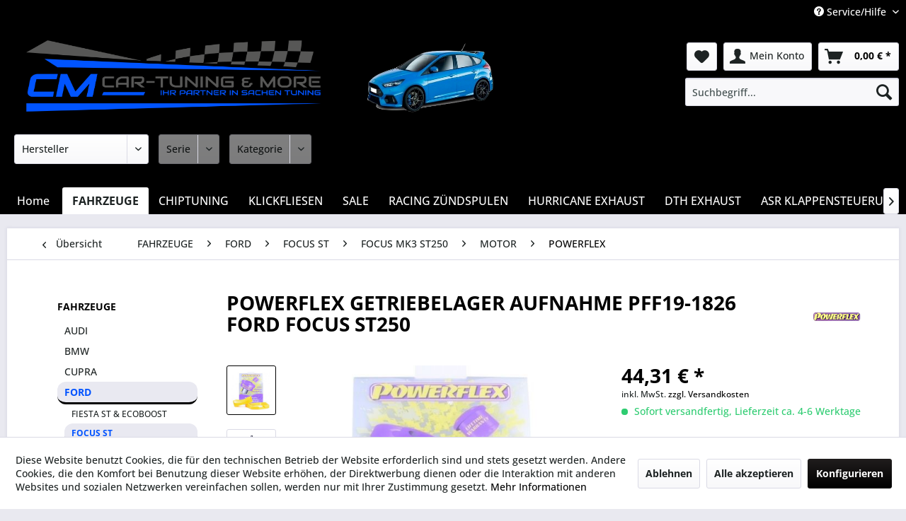

--- FILE ---
content_type: text/html; charset=UTF-8
request_url: https://cm-performance.de/powerflex-getriebelager-aufnahme-pff19-1826-ford-focus-st250.html
body_size: 37582
content:
<!DOCTYPE html> <html class="no-js" lang="de" itemscope="itemscope" itemtype="https://schema.org/WebPage"> <head> <meta charset="utf-8"><script>window.dataLayer = window.dataLayer || [];</script><script>window.dataLayer.push({"ecommerce":{"detail":{"actionField":{"list":"POWERFLEX"},"products":[{"name":"POWERFLEX GETRIEBELAGER AUFNAHME PFF19-1826 FORD FOCUS ST250","id":"54768122","price":"44.31","brand":"POWERFLEX","category":"POWERFLEX","variant":""}]},"currencyCode":"EUR"},"google_tag_params":{"ecomm_pagetype":"product","ecomm_prodid":"54768122"}});</script> <script>
var googleTag = function(w,d,s,l,i){w[l]=w[l]||[];w[l].push({'gtm.start':new Date().getTime(),event:'gtm.js'});var f=d.getElementsByTagName(s)[0],j=d.createElement(s),dl=l!='dataLayer'?'&l='+l:'';j.async=true;j.src='https://www.googletagmanager.com/gtm.js?id='+i+dl+'';f.parentNode.insertBefore(j,f);};
</script> <meta name="author" content="" /> <meta name="robots" content="index,follow" /> <meta name="revisit-after" content="15 days" /> <meta name="keywords" content="POWERFLEX PFF19-1826,Powerflex für Ford Focus MK3 ST Getriebelager Aufnahme PFF19-1826,PFF19-1826" /> <meta name="description" content="Die Powerflex Getriebelager Aufnahme PFF19-1826 für den FORD FOCUS ST250 reduziert deutlich die Getriebebewegungen. Die Belastung bei sportlicher Fah…" /> <meta property="og:type" content="product" /> <meta property="og:site_name" content="CM-Car-Tuning &amp; More" /> <meta property="og:url" content="https://cm-performance.de/powerflex-getriebelager-aufnahme-pff19-1826-ford-focus-st250.html" /> <meta property="og:title" content="POWERFLEX GETRIEBELAGER AUFNAHME PFF19-1826 FORD FOCUS ST250" /> <meta property="og:description" content="Die&amp;nbsp; Powerflex&amp;nbsp;Getriebelager Aufnahme PFF19-1826 &amp;nbsp;für den FORD FOCUS ST250 &amp;nbsp;reduziert deutlich die Getriebebewegungen. Die…" /> <meta property="og:image" content="https://cm-performance.de/media/image/c1/c8/9a/powerflex-getriebelager-aufnahme-pff19-1826-ford-fhEsawHxuRiH0S.jpg" /> <meta property="product:brand" content="POWERFLEX" /> <meta property="product:price" content="44,31" /> <meta property="product:product_link" content="https://cm-performance.de/powerflex-getriebelager-aufnahme-pff19-1826-ford-focus-st250.html" /> <meta name="twitter:card" content="product" /> <meta name="twitter:site" content="CM-Car-Tuning &amp; More" /> <meta name="twitter:title" content="POWERFLEX GETRIEBELAGER AUFNAHME PFF19-1826 FORD FOCUS ST250" /> <meta name="twitter:description" content="Die&amp;nbsp; Powerflex&amp;nbsp;Getriebelager Aufnahme PFF19-1826 &amp;nbsp;für den FORD FOCUS ST250 &amp;nbsp;reduziert deutlich die Getriebebewegungen. Die…" /> <meta name="twitter:image" content="https://cm-performance.de/media/image/c1/c8/9a/powerflex-getriebelager-aufnahme-pff19-1826-ford-fhEsawHxuRiH0S.jpg" /> <meta itemprop="copyrightHolder" content="CM-Car-Tuning &amp; More" /> <meta itemprop="copyrightYear" content="2014" /> <meta itemprop="isFamilyFriendly" content="True" /> <meta itemprop="image" content="https://cm-performance.de/media/image/76/ee/5f/v4-logo-final_v1-colorKW1cB6TUPtpyZ.png" /> <meta name="viewport" content="width=device-width, initial-scale=1.0"> <meta name="mobile-web-app-capable" content="yes"> <meta name="apple-mobile-web-app-title" content="CM-Car-Tuning &amp; More"> <meta name="apple-mobile-web-app-capable" content="yes"> <meta name="apple-mobile-web-app-status-bar-style" content="default"> <meta name="easycredit-api-key" content="1.de.9131.1" /> <script type="module" src="https://ratenkauf.easycredit.de/api/resource/webcomponents/v3/easycredit-components/easycredit-components.esm.js"></script> <script nomodule src="https://ratenkauf.easycredit.de/api/resource/webcomponents/v3/easycredit-components/easycredit-components.js"></script> <link rel="apple-touch-icon-precomposed" href="https://cm-performance.de/media/image/81/05/02/logo_180x180.png"> <link rel="shortcut icon" href="https://cm-performance.de/media/unknown/d9/0c/f4/favicon.ico"> <meta name="msapplication-navbutton-color" content="#000000" /> <meta name="application-name" content="CM-Car-Tuning &amp; More" /> <meta name="msapplication-starturl" content="https://cm-performance.de/" /> <meta name="msapplication-window" content="width=1024;height=768" /> <meta name="msapplication-TileImage" content="https://cm-performance.de/media/image/db/6b/9d/logo_150x150.png"> <meta name="msapplication-TileColor" content="#000000"> <meta name="theme-color" content="#000000" /> <link rel="canonical" href="https://cm-performance.de/powerflex-getriebelager-aufnahme-pff19-1826-ford-focus-st250.html" /> <title itemprop="name">POWERFLEX GETRIEBELAGER PFF19-1826 FOCUS ST250 | CM-Car-Tuning &amp; More</title> <link href="/web/cache/1755592953_bc077d6e650352bd437d98c7d7d1d9d2.css" media="all" rel="stylesheet" type="text/css" /> <script type="text/javascript">
var relevanzRetargetingUrl = "https://pix.hyj.mobi/rt?t=d&action=p&cid=&id=673";
</script> <script type="text/javascript">/**
* This example allows relevanz always to load retargeting-pixel.
* To activate it just delete the // in the following line.
*/
// var relevanzRetargetingForcePixel = true;</script> </head> <body class="is--ctl-detail is--act-index " ><!-- WbmTagManager (noscript) -->
<noscript><iframe src="https://www.googletagmanager.com/ns.html?id=GTM-WZS6C38"
            height="0" width="0" style="display:none;visibility:hidden"></iframe></noscript>
<!-- End WbmTagManager (noscript) --> <div data-paypalUnifiedMetaDataContainer="true" data-paypalUnifiedRestoreOrderNumberUrl="https://cm-performance.de/widgets/PaypalUnifiedOrderNumber/restoreOrderNumber" class="is--hidden"> </div> <div id="bonus--maintenance" data-is-maintenance="0"></div>  <style> .whatsapp-widget { position: fixed; bottom: 20px; right: 20px; font-family: Arial, sans-serif; z-index: 9999; } .whatsapp-popup { display: none; width: 300px; background: #fff; border-radius: 12px; box-shadow: 0 4px 12px rgba(0,0,0,0.15); overflow: hidden; margin-bottom: 10px; } .whatsapp-header { background: #6cb33f; color: white; padding: 10px 15px; font-size: 14px; position: relative; } .whatsapp-header .close-btn { position: absolute; right: 12px; top: 8px; cursor: pointer; font-size: 16px; } .whatsapp-body { padding: 20px; font-size: 14px; } .whatsapp-msg { background: white; border-radius: 10px; padding: 10px 12px; display: inline-block; margin-bottom: 15px; box-shadow: 0 1px 3px rgba(0,0,0,0.1); } .whatsapp-button { display: block; text-align: center; background: #25D366; color: white; padding: 12px; margin: 0 10px 10px 10px; border-radius: 8px; text-decoration: none; font-weight: bold; } .whatsapp-toggle { background: #8aa142; color: white; padding: 12px 16px; border-radius: 30px; font-weight: bold; cursor: pointer; text-decoration: none; display: inline-flex; align-items: center; gap: 8px; } </style> <div class="whatsapp-widget"> <div class="whatsapp-popup" id="whatsapp-popup"> <div class="whatsapp-header"> Wir melden uns schnellstmöglich bei Dir zurück. <span class="close-btn" onclick="toggleWhatsapp()">×</span> </div> <div class="whatsapp-body"> <div class="whatsapp-msg">Wie können wir Dir helfen?</div> <a href="https://wa.me/491736747787" target="_blank" class="whatsapp-button" rel="nofollow noopener">Chat beginnen 💬</a> </div> </div> <a class="whatsapp-toggle" onclick="toggleWhatsapp()">Beratung gewünscht? 💬</a> </div> <script>
function toggleWhatsapp() {
var popup = document.getElementById("whatsapp-popup");
popup.style.display = (popup.style.display === "block") ? "none" : "block";
}
</script>  <div class="page-wrap"> <noscript class="noscript-main"> <div class="alert is--warning"> <div class="alert--icon"> <i class="icon--element icon--warning"></i> </div> <div class="alert--content"> Um CM-Car-Tuning&#x20;&amp;&#x20;More in vollem Umfang nutzen zu k&ouml;nnen, empfehlen wir Ihnen Javascript in Ihrem Browser zu aktiveren. </div> </div> </noscript> <header class="header-main"> <div class="top-bar"> <div class="container block-group"> <nav class="top-bar--navigation block" role="menubar">   <div class="navigation--entry entry--compare is--hidden" role="menuitem" aria-haspopup="true" data-drop-down-menu="true">   </div> <div class="navigation--entry entry--service has--drop-down" role="menuitem" aria-haspopup="true" data-drop-down-menu="true"> <i class="icon--service"></i> Service/Hilfe <ul class="service--list is--rounded" role="menu"> <li class="service--entry" role="menuitem"> <a class="service--link" href="https://cm-performance.de/bonussystem" title="Bonussystem" > Bonussystem </a> </li> <li class="service--entry" role="menuitem"> <a class="service--link" href="https://cm-performance.de/einbauservice" title="Einbauservice" > Einbauservice </a> </li> <li class="service--entry" role="menuitem"> <a class="service--link" href="https://cm-performance.de/geschenkgutscheine" title="Geschenkgutscheine" target="_self"> Geschenkgutscheine </a> </li> <li class="service--entry" role="menuitem"> <a class="service--link" href="https://cm-performance.de/registerFC/index/sValidation/H" title="Händler-Login" > Händler-Login </a> </li> <li class="service--entry" role="menuitem"> <a class="service--link" href="https://cm-performance.de/kundenservice-per-whatsapp" title="Kundenservice per WhatsApp" > Kundenservice per WhatsApp </a> </li> <li class="service--entry" role="menuitem"> <a class="service--link" href="https://cm-performance.de/kontaktformular" title="Kontakt" target="_self"> Kontakt </a> </li> <li class="service--entry" role="menuitem"> <a class="service--link" href="https://cm-performance.de/zahlung-und-versand" title="Zahlung und Versand" > Zahlung und Versand </a> </li> <li class="service--entry" role="menuitem"> <a class="service--link" href="https://cm-performance.de/widerrufsrecht" title="Widerrufsrecht" > Widerrufsrecht </a> </li> <li class="service--entry" role="menuitem"> <a class="service--link" href="https://cm-performance.de/schweiz-versand" title="Schweiz Versand" > Schweiz Versand </a> </li> </ul> </div> </nav> </div> </div> <div class="container header--navigation"> <div class="logo-main block-group" role="banner"> <div class="logo--shop block"> <a class="logo--link" href="https://cm-performance.de/" title="CM-Car-Tuning &amp; More - zur Startseite wechseln"> <picture> <source srcset="https://cm-performance.de/media/image/76/ee/5f/v4-logo-final_v1-colorKW1cB6TUPtpyZ.png" media="(min-width: 78.75em)"> <source srcset="https://cm-performance.de/media/image/76/ee/5f/v4-logo-final_v1-colorKW1cB6TUPtpyZ.png" media="(min-width: 64em)"> <source srcset="https://cm-performance.de/media/image/76/ee/5f/v4-logo-final_v1-colorKW1cB6TUPtpyZ.png" media="(min-width: 48em)"> <img srcset="https://cm-performance.de/media/image/76/ee/5f/v4-logo-final_v1-colorKW1cB6TUPtpyZ.png" alt="CM-Car-Tuning &amp; More - zur Startseite wechseln" /> </picture> </a> </div> </div> <nav class="shop--navigation block-group"> <ul class="navigation--list block-group" role="menubar"> <li class="navigation--entry entry--logo2 header-car"><img src="https://cm-performance.de/media/image/c7/e0/g0/ford-focus-mk3-rs350.png" alt="" /></li> <li class="navigation--entry entry--menu-left" role="menuitem"> <a class="entry--link entry--trigger btn is--icon-left" href="#offcanvas--left" data-offcanvas="true" data-offCanvasSelector=".sidebar-main" aria-label="Menü"> <i class="icon--menu"></i> Menü </a> </li> <li class="navigation--entry entry--search" role="menuitem" data-search="true" aria-haspopup="true" data-minLength="3"> <a class="btn entry--link entry--trigger" href="#show-hide--search" title="Suche anzeigen / schließen" aria-label="Suche anzeigen / schließen"> <i class="icon--search"></i> <span class="search--display">Suchen</span> </a> <form action="/search" method="get" class="main-search--form"> <input type="search" name="sSearch" aria-label="Suchbegriff..." class="main-search--field" autocomplete="off" autocapitalize="off" placeholder="Suchbegriff..." maxlength="30" /> <button type="submit" class="main-search--button" aria-label="Suchen"> <i class="icon--search"></i> <span class="main-search--text">Suchen</span> </button> <div class="form--ajax-loader">&nbsp;</div> </form> <div class="main-search--results"></div> </li>  <li class="navigation--entry entry--notepad" role="menuitem"> <a href="https://cm-performance.de/note" title="Merkzettel" aria-label="Merkzettel" class="btn"> <i class="icon--heart"></i> </a> </li> <li class="navigation--entry entry--account with-slt" role="menuitem" data-offcanvas="true" data-offCanvasSelector=".account--dropdown-navigation"> <a href="https://cm-performance.de/account" title="Mein Konto" aria-label="Mein Konto" class="btn is--icon-left entry--link account--link"> <i class="icon--account"></i> <span class="account--display"> Mein Konto </span> </a> <div class="account--dropdown-navigation"> <div class="navigation--smartphone"> <div class="entry--close-off-canvas"> <a href="#close-account-menu" class="account--close-off-canvas" title="Menü schließen" aria-label="Menü schließen"> Menü schließen <i class="icon--arrow-right"></i> </a> </div> </div> <div class="account--menu is--rounded is--personalized"> <span class="navigation--headline"> Mein Konto </span> <div class="account--menu-container"> <ul class="sidebar--navigation navigation--list is--level0 show--active-items"> <li class="navigation--entry"> <span class="navigation--signin"> <a href="https://cm-performance.de/account#hide-registration" class="blocked--link btn is--primary navigation--signin-btn" data-collapseTarget="#registration" data-action="close"> Anmelden </a> <span class="navigation--register"> oder <a href="https://cm-performance.de/account#show-registration" class="blocked--link" data-collapseTarget="#registration" data-action="open"> registrieren </a> </span> </span> </li> <li class="navigation--entry"> <a href="https://cm-performance.de/account" title="Übersicht" class="navigation--link"> Übersicht </a> </li> <li class="navigation--entry"> <a href="https://cm-performance.de/account/profile" title="Persönliche Daten" class="navigation--link" rel="nofollow"> Persönliche Daten </a> </li> <li class="navigation--entry"> <a href="https://cm-performance.de/address/index/sidebar/" title="Adressen" class="navigation--link" rel="nofollow"> Adressen </a> </li> <li class="navigation--entry"> <a href="https://cm-performance.de/account/payment" title="Zahlungsarten" class="navigation--link" rel="nofollow"> Zahlungsarten </a> </li> <li class="navigation--entry"> <a href="https://cm-performance.de/account/orders" title="Bestellungen" class="navigation--link" rel="nofollow"> Bestellungen </a> </li> <li class="navigation--entry"> <a href="https://cm-performance.de/note" title="Merkzettel" class="navigation--link" rel="nofollow"> Merkzettel </a> </li> </ul> </div> </div> </div> </li> <li class="navigation--entry entry--cart" role="menuitem"> <a class="btn is--icon-left cart--link" href="https://cm-performance.de/checkout/cart" title="Warenkorb" aria-label="Warenkorb"> <span class="cart--display"> Warenkorb </span> <span class="badge is--primary is--minimal cart--quantity is--hidden">0</span> <i class="icon--basket"></i> <span class="cart--amount"> 0,00&nbsp;&euro; * </span> </a> <div class="ajax-loader">&nbsp;</div> </li>  </ul> </nav> <div class="iFilterCategoryHead " data-current-category="1585"> <form class="" method="get" action=""> <input type="hidden" name="" value="1"> <label class="sort--label action--label">Modellauswahl:</label> <div class="action--sort action--content iFilterCategoryHeadSupplier"> <select class="action--field" data-class="sort--select"> <option value="0">Hersteller</option> <option value="2054">Hersteller: AUDI</option> <option value="996">Hersteller: BMW</option> <option value="2805">Hersteller: CUPRA</option> <option value="13">Hersteller: FORD</option> <option value="2230">Hersteller: HONDA</option> <option value="41">Hersteller: HYUNDAI</option> <option value="2060">Hersteller: KIA</option> <option value="2068">Hersteller: MINI</option> <option value="5102">Hersteller: PEUGEOT</option> <option value="2073">Hersteller: RENAULT</option> <option value="2077">Hersteller: SUBARU</option> <option value="2078">Hersteller: SUZUKI</option> <option value="1930">Hersteller: TOYOTA</option> <option value="1002">Hersteller: VW</option> </select> </div> <div class="action--sort action--content iFilterCategoryHeadSeries"> <select class="action--field" disabled="disabled" data-class="sort--select"> <option value="https://cm-performance.de/cat/index/sCategory/">Serie</option> </select> </div> <div class="action--sort action--content iFilterCategoryHeadModel"> <select class="action--field" disabled="disabled" data-class="sort--select"> <option value="https://cm-performance.de/cat/index/sCategory/">Kategorie</option> </select> </div> </form> </div> <div class="container--ajax-cart" data-collapse-cart="true" data-displayMode="offcanvas"></div> </div> </header> <nav class="navigation-main"> <div class="container" data-menu-scroller="true" data-listSelector=".navigation--list.container" data-viewPortSelector=".navigation--list-wrapper"> <div class="navigation--list-wrapper"> <ul class="navigation--list container" role="menubar" itemscope="itemscope" itemtype="https://schema.org/SiteNavigationElement"> <li class="navigation--entry is--home" role="menuitem"> <a class="navigation--link is--first" href="https://cm-performance.de/" title="Home" itemprop="url"> <span itemprop="name">Home</span> </a> </li> <li class="navigation--entry is--active" role="menuitem"><a class="navigation--link is--active" href="https://cm-performance.de/fahrzeuge/" title="FAHRZEUGE" aria-label="FAHRZEUGE" itemprop="url"><span itemprop="name">FAHRZEUGE</span></a></li><li class="navigation--entry" role="menuitem"><a class="navigation--link" href="https://cm-performance.de/chiptuning/" title="CHIPTUNING" aria-label="CHIPTUNING" itemprop="url"><span itemprop="name">CHIPTUNING</span></a></li><li class="navigation--entry" role="menuitem"><a class="navigation--link" href="https://cm-performance.de/klickfliesen/" title="KLICKFLIESEN" aria-label="KLICKFLIESEN" itemprop="url"><span itemprop="name">KLICKFLIESEN</span></a></li><li class="navigation--entry" role="menuitem"><a class="navigation--link" href="https://cm-performance.de/sale/" title="SALE" aria-label="SALE" itemprop="url"><span itemprop="name">SALE</span></a></li><li class="navigation--entry" role="menuitem"><a class="navigation--link" href="https://cm-performance.de/racing-zuendspulen/" title="RACING ZÜNDSPULEN" aria-label="RACING ZÜNDSPULEN" itemprop="url"><span itemprop="name">RACING ZÜNDSPULEN</span></a></li><li class="navigation--entry" role="menuitem"><a class="navigation--link" href="https://cm-performance.de/hurricane-exhaust/" title="HURRICANE EXHAUST" aria-label="HURRICANE EXHAUST" itemprop="url"><span itemprop="name">HURRICANE EXHAUST</span></a></li><li class="navigation--entry" role="menuitem"><a class="navigation--link" href="https://cm-performance.de/cat/index/sCategory/10704" title="DTH EXHAUST" aria-label="DTH EXHAUST" itemprop="url"><span itemprop="name">DTH EXHAUST</span></a></li><li class="navigation--entry" role="menuitem"><a class="navigation--link" href="https://cm-performance.de/asr-klappensteuerung/" title="ASR KLAPPENSTEUERUNG" aria-label="ASR KLAPPENSTEUERUNG" itemprop="url"><span itemprop="name">ASR KLAPPENSTEUERUNG</span></a></li><li class="navigation--entry" role="menuitem"><a class="navigation--link" href="https://cm-performance.de/cat/index/sCategory/10215" title="HJS DOWNPIPES" aria-label="HJS DOWNPIPES" itemprop="url"><span itemprop="name">HJS DOWNPIPES</span></a></li><li class="navigation--entry" role="menuitem"><a class="navigation--link" href="https://cm-performance.de/pipercross/" title="PIPERCROSS" aria-label="PIPERCROSS" itemprop="url"><span itemprop="name">PIPERCROSS</span></a></li><li class="navigation--entry" role="menuitem"><a class="navigation--link" href="https://cm-performance.de/zero9-design/" title="ZERO9 DESIGN" aria-label="ZERO9 DESIGN" itemprop="url"><span itemprop="name">ZERO9 DESIGN</span></a></li><li class="navigation--entry" role="menuitem"><a class="navigation--link" href="https://cm-performance.de/e-intake/" title="E-INTAKE" aria-label="E-INTAKE" itemprop="url"><span itemprop="name">E-INTAKE</span></a></li><li class="navigation--entry" role="menuitem"><a class="navigation--link" href="https://cm-performance.de/maxton-design/" title="MAXTON DESIGN" aria-label="MAXTON DESIGN" itemprop="url"><span itemprop="name">MAXTON DESIGN</span></a></li><li class="navigation--entry" role="menuitem"><a class="navigation--link" href="https://cm-performance.de/itg-air-filters/" title="ITG AIR FILTERS" aria-label="ITG AIR FILTERS" itemprop="url"><span itemprop="name">ITG AIR FILTERS</span></a></li><li class="navigation--entry" role="menuitem"><a class="navigation--link" href="https://cm-performance.de/apr/" title="APR" aria-label="APR" itemprop="url"><span itemprop="name">APR</span></a></li><li class="navigation--entry" role="menuitem"><a class="navigation--link" href="https://cm-performance.de/powerflex/" title="POWERFLEX" aria-label="POWERFLEX" itemprop="url"><span itemprop="name">POWERFLEX</span></a></li><li class="navigation--entry" role="menuitem"><a class="navigation--link" href="https://cm-performance.de/mountune/" title="MOUNTUNE" aria-label="MOUNTUNE" itemprop="url"><span itemprop="name">MOUNTUNE</span></a></li><li class="navigation--entry" role="menuitem"><a class="navigation--link" href="https://cm-performance.de/direnza/" title="DIRENZA" aria-label="DIRENZA" itemprop="url"><span itemprop="name">DIRENZA</span></a></li><li class="navigation--entry" role="menuitem"><a class="navigation--link" href="https://cm-performance.de/grail/" title="GRAIL KLAPPENABGASANLAGEN" aria-label="GRAIL KLAPPENABGASANLAGEN" itemprop="url"><span itemprop="name">GRAIL KLAPPENABGASANLAGEN</span></a></li><li class="navigation--entry" role="menuitem"><a class="navigation--link" href="https://cm-performance.de/autokorrektur/" title="AUTOKORREKTUR" aria-label="AUTOKORREKTUR" itemprop="url"><span itemprop="name">AUTOKORREKTUR</span></a></li><li class="navigation--entry" role="menuitem"><a class="navigation--link" href="https://cm-performance.de/csr/" title="CSR" aria-label="CSR" itemprop="url"><span itemprop="name">CSR</span></a></li><li class="navigation--entry" role="menuitem"><a class="navigation--link" href="https://cm-performance.de/eventuri/" title="EVENTURI" aria-label="EVENTURI" itemprop="url"><span itemprop="name">EVENTURI</span></a></li><li class="navigation--entry" role="menuitem"><a class="navigation--link" href="https://cm-performance.de/wagner-tuning/" title="WAGNER TUNING" aria-label="WAGNER TUNING" itemprop="url"><span itemprop="name">WAGNER TUNING</span></a></li><li class="navigation--entry" role="menuitem"><a class="navigation--link" href="https://cm-performance.de/cat/index/sCategory/10021" title="FELGEN+REIFEN" aria-label="FELGEN+REIFEN" itemprop="url"><span itemprop="name">FELGEN+REIFEN</span></a></li><li class="navigation--entry" role="menuitem"><a class="navigation--link" href="https://cm-performance.de/akrapovic/" title="AKRAPOVIC" aria-label="AKRAPOVIC" itemprop="url"><span itemprop="name">AKRAPOVIC</span></a></li><li class="navigation--entry" role="menuitem"><a class="navigation--link" href="https://cm-performance.de/e-exhaust/" title="E-EXHAUST" aria-label="E-EXHAUST" itemprop="url"><span itemprop="name">E-EXHAUST</span></a></li><li class="navigation--entry" role="menuitem"><a class="navigation--link" href="https://cm-performance.de/fox-exhausts/" title="FOX EXHAUSTS" aria-label="FOX EXHAUSTS" itemprop="url"><span itemprop="name">FOX EXHAUSTS</span></a></li><li class="navigation--entry" role="menuitem"><a class="navigation--link" href="https://cm-performance.de/milltek/" title="MILLTEK" aria-label="MILLTEK" itemprop="url"><span itemprop="name">MILLTEK</span></a></li><li class="navigation--entry" role="menuitem"><a class="navigation--link" href="https://cm-performance.de/nap-sportauspuff/" title="NAP SPORTAUSPUFF" aria-label="NAP SPORTAUSPUFF" itemprop="url"><span itemprop="name">NAP SPORTAUSPUFF</span></a></li><li class="navigation--entry" role="menuitem"><a class="navigation--link" href="https://cm-performance.de/remus/" title="REMUS" aria-label="REMUS" itemprop="url"><span itemprop="name">REMUS</span></a></li><li class="navigation--entry" role="menuitem"><a class="navigation--link" href="https://cm-performance.de/hel-stahlflex-bremsleitungen/" title="HEL STAHLFLEX BREMSLEITUNGEN" aria-label="HEL STAHLFLEX BREMSLEITUNGEN" itemprop="url"><span itemprop="name">HEL STAHLFLEX BREMSLEITUNGEN</span></a></li> </ul> </div>        <div class="advanced-menu" data-advanced-menu="true" data-hoverDelay="250"> <div class="menu--container"> <div class="mega-menu"> <div class="drop-down grid-col-12"> <div class="grid-row"> <div class="grid-col-2"> <a href="https://cm-performance.de/fahrzeuge/audi/" title="AUDI" class="mega-item--level-0" itemprop="url">AUDI</a> <ul class="mega-menu--level-1"> <li class="mega-item--level-1" role="menuitem"> <a href="https://cm-performance.de/fahrzeuge/audi/rs3-8v/" title="RS3 8V" itemprop="url">RS3 8V</a> </li> <li class="mega-item--level-1" role="menuitem"> <a href="https://cm-performance.de/fahrzeuge/audi/rs3-8y/" title="RS3 8Y" itemprop="url">RS3 8Y</a> </li> <li class="mega-item--level-1" role="menuitem"> <a href="https://cm-performance.de/fahrzeuge/audi/rs6-c8/" title="RS6 C8" itemprop="url">RS6 C8</a> </li> </ul> </div> <div class="grid-col-2"> <a href="https://cm-performance.de/fahrzeuge/bmw/" title="BMW" class="mega-item--level-0" itemprop="url">BMW</a> <ul class="mega-menu--level-1"> <li class="mega-item--level-1" role="menuitem"> <a href="https://cm-performance.de/fahrzeuge/bmw/2er/" title="2er" itemprop="url">2er</a> </li> <li class="mega-item--level-1" role="menuitem"> <a href="https://cm-performance.de/fahrzeuge/bmw/3er/" title="3er" itemprop="url">3er</a> </li> <li class="mega-item--level-1" role="menuitem"> <a href="https://cm-performance.de/fahrzeuge/bmw/4er/" title="4er" itemprop="url">4er</a> </li> </ul> </div> <div class="grid-col-2"> <a href="https://cm-performance.de/fahrzeuge/cupra/" title="CUPRA" class="mega-item--level-0" itemprop="url">CUPRA</a> <ul class="mega-menu--level-1"> <li class="mega-item--level-1" role="menuitem"> <a href="https://cm-performance.de/cat/index/sCategory/10674" title="ATECA FL" itemprop="url">ATECA FL</a> </li> <li class="mega-item--level-1" role="menuitem"> <a href="https://cm-performance.de/fahrzeuge/cupra/ateca-kh7-khp-2.0-tsi-300ps-4drive/" title="ATECA (KH7,KHP) 2.0 TSI 300PS (4DRIVE)" itemprop="url">ATECA (KH7,KHP) 2.0 TSI 300PS (4DRIVE)</a> </li> <li class="mega-item--level-1" role="menuitem"> <a href="https://cm-performance.de/fahrzeuge/cupra/leon-kl1-2.0tsi-300ps/" title="LEON (KL1) 2.0TSI 300PS" itemprop="url">LEON (KL1) 2.0TSI 300PS</a> </li> <li class="mega-item--level-1" role="menuitem"> <a href="https://cm-performance.de/fahrzeuge/cupra/leon-kl8-sportstourer-2.0tsi-310ps-4drive/" title="LEON (KL8) SPORTSTOURER 2.0TSI 310PS (4DRIVE)" itemprop="url">LEON (KL8) SPORTSTOURER 2.0TSI 310PS (4DRIVE)</a> </li> <li class="mega-item--level-1" role="menuitem"> <a href="https://cm-performance.de/fahrzeuge/cupra/leon-kl8-sportstourer-2.0tsi-300ps/" title="LEON (KL8) SPORTSTOURER 2.0TSI 300PS" itemprop="url">LEON (KL8) SPORTSTOURER 2.0TSI 300PS</a> </li> <li class="mega-item--level-1" role="menuitem"> <a href="https://cm-performance.de/fahrzeuge/cupra/formentor-vz5/" title="FORMENTOR VZ5" itemprop="url">FORMENTOR VZ5</a> </li> <li class="mega-item--level-1" role="menuitem"> <a href="https://cm-performance.de/fahrzeuge/cupra/" title="FORMENTOR VZ 333PS FL" style="font-style:italic;" itemprop="url">Alle Kategorien</a> </li> </ul> </div> <div class="grid-col-2"> <a href="https://cm-performance.de/fahrzeuge/ford/" title="FORD" class="mega-item--level-0" itemprop="url">FORD</a> <ul class="mega-menu--level-1"> <li class="mega-item--level-1" role="menuitem"> <a href="https://cm-performance.de/fahrzeuge/ford/fiesta-st-ecoboost/" title="FIESTA ST &amp; ECOBOOST" itemprop="url">FIESTA ST & ECOBOOST</a> </li> <li class="mega-item--level-1" role="menuitem"> <a href="https://cm-performance.de/fahrzeuge/ford/focus-st/" title="FOCUS ST" itemprop="url">FOCUS ST</a> </li> <li class="mega-item--level-1" role="menuitem"> <a href="https://cm-performance.de/fahrzeuge/ford/focus-rs/" title="FOCUS RS" itemprop="url">FOCUS RS</a> </li> <li class="mega-item--level-1" role="menuitem"> <a href="https://cm-performance.de/fahrzeuge/ford/puma-mk2-1.5l-st200/" title="PUMA MK2 1.5L ST200" itemprop="url">PUMA MK2 1.5L ST200</a> </li> <li class="mega-item--level-1" role="menuitem"> <a href="https://cm-performance.de/fahrzeuge/ford/puma-mk2-1.0l-st170/" title="PUMA MK2 1.0L ST160" itemprop="url">PUMA MK2 1.0L ST160</a> </li> <li class="mega-item--level-1" role="menuitem"> <a href="https://cm-performance.de/fahrzeuge/ford/scorpioescortsierra-cosworth/" title="SCORPIO/ESCORT/SIERRA COSWORTH" itemprop="url">SCORPIO/ESCORT/SIERRA COSWORTH</a> </li> <li class="mega-item--level-1" role="menuitem"> <a href="https://cm-performance.de/fahrzeuge/ford/" title="ESCORT MK3/4/5/6" style="font-style:italic;" itemprop="url">Alle Kategorien</a> </li> </ul> </div> <div class="grid-col-2"> <a href="https://cm-performance.de/fahrzeuge/honda/" title="HONDA" class="mega-item--level-0" itemprop="url">HONDA</a> <ul class="mega-menu--level-1"> <li class="mega-item--level-1" role="menuitem"> <a href="https://cm-performance.de/fahrzeuge/honda/civic-fl5-type-r/" title="CIVIC FL5 TYPE R" itemprop="url">CIVIC FL5 TYPE R</a> </li> <li class="mega-item--level-1" role="menuitem"> <a href="https://cm-performance.de/fahrzeuge/honda/civic-fk8-type-r/" title="CIVIC FK8 TYPE R" itemprop="url">CIVIC FK8 TYPE R</a> </li> <li class="mega-item--level-1" role="menuitem"> <a href="https://cm-performance.de/fahrzeuge/honda/civic-fk2-type-r/" title="CIVIC FK2 TYPE R" itemprop="url">CIVIC FK2 TYPE R</a> </li> </ul> </div> <div class="grid-col-2"> <a href="https://cm-performance.de/fahrzeuge/hyundai/" title="HYUNDAI" class="mega-item--level-0" itemprop="url">HYUNDAI</a> <ul class="mega-menu--level-1"> <li class="mega-item--level-1" role="menuitem"> <a href="https://cm-performance.de/fahrzeuge/hyundai/kona-n/" title="KONA N" itemprop="url">KONA N</a> </li> <li class="mega-item--level-1" role="menuitem"> <a href="https://cm-performance.de/fahrzeuge/hyundai/ioniq-5-n/" title="IONIQ 5 N" itemprop="url">IONIQ 5 N</a> </li> <li class="mega-item--level-1" role="menuitem"> <a href="https://cm-performance.de/fahrzeuge/hyundai/i30-n-performance/" title="I30 N+PERFORMANCE" itemprop="url">I30 N+PERFORMANCE</a> </li> <li class="mega-item--level-1" role="menuitem"> <a href="https://cm-performance.de/fahrzeuge/hyundai/i20-n/" title="I20 N" itemprop="url">I20 N</a> </li> </ul> </div> <div class="grid-col-2"> <a href="https://cm-performance.de/fahrzeuge/kia/" title="KIA" class="mega-item--level-0" itemprop="url">KIA</a> <ul class="mega-menu--level-1"> <li class="mega-item--level-1" role="menuitem"> <a href="https://cm-performance.de/fahrzeuge/kia/ceed-gt/" title="CEED GT " itemprop="url">CEED GT </a> </li> <li class="mega-item--level-1" role="menuitem"> <a href="https://cm-performance.de/fahrzeuge/kia/stinger-gt-3.3-v6/" title="STINGER GT 3.3 V6" itemprop="url">STINGER GT 3.3 V6</a> </li> <li class="mega-item--level-1" role="menuitem"> <a href="https://cm-performance.de/fahrzeuge/kia/pro-ceed-gt/" title="PRO CEED GT" itemprop="url">PRO CEED GT</a> </li> </ul> </div> <div class="grid-col-2"> <a href="https://cm-performance.de/cat/index/sCategory/2068" title="MINI" class="mega-item--level-0" itemprop="url">MINI</a> <ul class="mega-menu--level-1"> <li class="mega-item--level-1" role="menuitem"> <a href="https://cm-performance.de/cat/index/sCategory/10377" title="F56 JCW 2.0 231PS" itemprop="url">F56 JCW 2.0 231PS</a> </li> <li class="mega-item--level-1" role="menuitem"> <a href="https://cm-performance.de/cat/index/sCategory/10138" title="F56 JCW GP 2.0 306PS" itemprop="url">F56 JCW GP 2.0 306PS</a> </li> </ul> </div> <div class="grid-col-2"> <a href="https://cm-performance.de/fahrzeuge/toyota/" title="TOYOTA" class="mega-item--level-0" itemprop="url">TOYOTA</a> <ul class="mega-menu--level-1"> <li class="mega-item--level-1" role="menuitem"> <a href="https://cm-performance.de/fahrzeuge/toyota/yaris-gr-gen1/" title="YARIS (GR) GEN1" itemprop="url">YARIS (GR) GEN1</a> </li> <li class="mega-item--level-1" role="menuitem"> <a href="https://cm-performance.de/fahrzeuge/toyota/yaris-gr-gen2/" title="YARIS (GR) GEN2" itemprop="url">YARIS (GR) GEN2</a> </li> <li class="mega-item--level-1" role="menuitem"> <a href="https://cm-performance.de/fahrzeuge/toyota/corolla-gr/" title="COROLLA GR" itemprop="url">COROLLA GR</a> </li> <li class="mega-item--level-1" role="menuitem"> <a href="https://cm-performance.de/fahrzeuge/toyota/gt86/" title="GT86" itemprop="url">GT86</a> </li> <li class="mega-item--level-1" role="menuitem"> <a href="https://cm-performance.de/fahrzeuge/toyota/gr86/" title="GR86" itemprop="url">GR86</a> </li> </ul> </div> <div class="grid-col-2"> <a href="https://cm-performance.de/fahrzeuge/peugeot/" title="PEUGEOT" class="mega-item--level-0" itemprop="url">PEUGEOT</a> <ul class="mega-menu--level-1"> <li class="mega-item--level-1" role="menuitem"> <a href="https://cm-performance.de/fahrzeuge/peugeot/508-gt/" title="508 GT" itemprop="url">508 GT</a> </li> <li class="mega-item--level-1" role="menuitem"> <a href="https://cm-performance.de/fahrzeuge/peugeot/308-gti/" title="308 GTI" itemprop="url">308 GTI</a> </li> <li class="mega-item--level-1" role="menuitem"> <a href="https://cm-performance.de/fahrzeuge/peugeot/208-gti/" title="208 GTI" itemprop="url">208 GTI</a> </li> </ul> </div> <div class="grid-col-2"> <a href="https://cm-performance.de/fahrzeuge/renault/" title="RENAULT" class="mega-item--level-0" itemprop="url">RENAULT</a> <ul class="mega-menu--level-1"> <li class="mega-item--level-1" role="menuitem"> <a href="https://cm-performance.de/fahrzeuge/renault/megane-mk4-rs280300/" title="MEGANE MK4 RS280/300" itemprop="url">MEGANE MK4 RS280/300</a> </li> <li class="mega-item--level-1" role="menuitem"> <a href="https://cm-performance.de/fahrzeuge/renault/megane-3-rs/" title="MEGANE 3 RS" itemprop="url">MEGANE 3 RS</a> </li> <li class="mega-item--level-1" role="menuitem"> <a href="https://cm-performance.de/fahrzeuge/renault/clio-3-rs/" title="CLIO 3 RS" itemprop="url">CLIO 3 RS</a> </li> </ul> </div> <div class="grid-col-2"> <a href="https://cm-performance.de/fahrzeuge/subaru/" title="SUBARU" class="mega-item--level-0" itemprop="url">SUBARU</a> <ul class="mega-menu--level-1"> <li class="mega-item--level-1" role="menuitem"> <a href="https://cm-performance.de/fahrzeuge/subaru/brz/" title="BRZ" itemprop="url">BRZ</a> </li> </ul> </div> <div class="grid-col-2"> <a href="https://cm-performance.de/fahrzeuge/suzuki/" title="SUZUKI" class="mega-item--level-0" itemprop="url">SUZUKI</a> <ul class="mega-menu--level-1"> <li class="mega-item--level-1" role="menuitem"> <a href="https://cm-performance.de/fahrzeuge/suzuki/swift-sport-zc33s-mhev/" title="SWIFT SPORT ZC33S MHEV" itemprop="url">SWIFT SPORT ZC33S MHEV</a> </li> <li class="mega-item--level-1" role="menuitem"> <a href="https://cm-performance.de/fahrzeuge/suzuki/swift-sport-zc33s/" title="SWIFT SPORT ZC33S" itemprop="url">SWIFT SPORT ZC33S</a> </li> </ul> </div> <div class="grid-col-2"> <a href="https://cm-performance.de/fahrzeuge/vw/" title="VW" class="mega-item--level-0" itemprop="url">VW</a> <ul class="mega-menu--level-1"> <li class="mega-item--level-1" role="menuitem"> <a href="https://cm-performance.de/cat/index/sCategory/10751" title="GOLF 5 GTI" itemprop="url">GOLF 5 GTI</a> </li> <li class="mega-item--level-1" role="menuitem"> <a href="https://cm-performance.de/fahrzeuge/vw/golf-6-gti/" title="GOLF 6 GTI" itemprop="url">GOLF 6 GTI</a> </li> <li class="mega-item--level-1" role="menuitem"> <a href="https://cm-performance.de/cat/index/sCategory/10739" title="GOLF 6 GTI EDITION 35" itemprop="url">GOLF 6 GTI EDITION 35</a> </li> <li class="mega-item--level-1" role="menuitem"> <a href="https://cm-performance.de/fahrzeuge/vw/golf-mk6-r/" title="GOLF MK6 R" itemprop="url">GOLF MK6 R</a> </li> <li class="mega-item--level-1" role="menuitem"> <a href="https://cm-performance.de/fahrzeuge/vw/golf-mk7-gti/" title="GOLF MK7 GTI " itemprop="url">GOLF MK7 GTI </a> </li> <li class="mega-item--level-1" role="menuitem"> <a href="https://cm-performance.de/fahrzeuge/vw/golf-mk7-gti-clubsport/" title="GOLF MK7 GTI CLUBSPORT" itemprop="url">GOLF MK7 GTI CLUBSPORT</a> </li> <li class="mega-item--level-1" role="menuitem"> <a href="https://cm-performance.de/fahrzeuge/vw/" title="GOLF MK7.5 GTI" style="font-style:italic;" itemprop="url">Alle Kategorien</a> </li> </ul> </div> </div> </div> </div> </div> <div class="menu--container"> <div class="mega-menu"> <div class="drop-down grid-col-12"> <div class="grid-row"> <div class="grid-col-2"> <a href="https://cm-performance.de/chiptuning/o9d-flashlink/" title="O9D FLASHLINK" class="mega-item--level-0" itemprop="url">O9D FLASHLINK</a> <ul class="mega-menu--level-1"> <li class="mega-item--level-1" role="menuitem"> <a href="https://cm-performance.de/chiptuning/o9d-flashlink/yaris-gr-xp210/" title="YARIS GR XP210" itemprop="url">YARIS GR XP210</a> </li> <li class="mega-item--level-1" role="menuitem"> <a href="https://cm-performance.de/chiptuning/o9d-flashlink/focus-st-mk4-4.5/" title="FOCUS ST MK4 | 4.5" itemprop="url">FOCUS ST MK4 | 4.5</a> </li> <li class="mega-item--level-1" role="menuitem"> <a href="https://cm-performance.de/chiptuning/o9d-flashlink/focus-mk3-rs/" title="FOCUS MK3 RS" itemprop="url">FOCUS MK3 RS</a> </li> <li class="mega-item--level-1" role="menuitem"> <a href="https://cm-performance.de/chiptuning/o9d-flashlink/focus-mk3-st/" title="FOCUS MK3 ST" itemprop="url">FOCUS MK3 ST</a> </li> <li class="mega-item--level-1" role="menuitem"> <a href="https://cm-performance.de/chiptuning/o9d-flashlink/fiesta-st-mk8-8.5/" title="FIESTA ST MK8 | 8.5" itemprop="url">FIESTA ST MK8 | 8.5</a> </li> <li class="mega-item--level-1" role="menuitem"> <a href="https://cm-performance.de/chiptuning/o9d-flashlink/fiesta-mk7-st/" title="FIESTA MK7 ST" itemprop="url">FIESTA MK7 ST</a> </li> <li class="mega-item--level-1" role="menuitem"> <a href="https://cm-performance.de/chiptuning/o9d-flashlink/" title="PUMA ST" style="font-style:italic;" itemprop="url">Alle Kategorien</a> </li> </ul> </div> <div class="grid-col-2"> <a href="https://cm-performance.de/cat/index/sCategory/10425" title="CM-LINE" class="mega-item--level-0" itemprop="url">CM-LINE</a> <ul class="mega-menu--level-1"> <li class="mega-item--level-1" role="menuitem"> <a href="https://cm-performance.de/cat/index/sCategory/10435" title="FORD" itemprop="url">FORD</a> </li> <li class="mega-item--level-1" role="menuitem"> <a href="https://cm-performance.de/cat/index/sCategory/10453" title="TOYOTA" itemprop="url">TOYOTA</a> </li> </ul> </div> <div class="grid-col-2"> <a href="https://cm-performance.de/chiptuning/dreamscience-motorsport/" title="DREAMSCIENCE MOTORSPORT" class="mega-item--level-0" itemprop="url">DREAMSCIENCE MOTORSPORT</a> <ul class="mega-menu--level-1"> <li class="mega-item--level-1" role="menuitem"> <a href="https://cm-performance.de/chiptuning/dreamscience-motorsport/puma-mk2-st200/" title="PUMA MK2 ST200" itemprop="url">PUMA MK2 ST200</a> </li> <li class="mega-item--level-1" role="menuitem"> <a href="https://cm-performance.de/chiptuning/dreamscience-motorsport/focus-mk4-4.5-st280/" title="FOCUS MK4 | 4.5 ST280" itemprop="url">FOCUS MK4 | 4.5 ST280</a> </li> <li class="mega-item--level-1" role="menuitem"> <a href="https://cm-performance.de/chiptuning/dreamscience-motorsport/focus-mk3-rs350/" title="FOCUS MK3 RS350" itemprop="url">FOCUS MK3 RS350</a> </li> <li class="mega-item--level-1" role="menuitem"> <a href="https://cm-performance.de/chiptuning/dreamscience-motorsport/focus-mk3-st250/" title="FOCUS MK3 ST250" itemprop="url">FOCUS MK3 ST250</a> </li> <li class="mega-item--level-1" role="menuitem"> <a href="https://cm-performance.de/chiptuning/dreamscience-motorsport/focus-mk2-st225/" title="FOCUS MK2 ST225" itemprop="url">FOCUS MK2 ST225</a> </li> <li class="mega-item--level-1" role="menuitem"> <a href="https://cm-performance.de/chiptuning/dreamscience-motorsport/focus-mk1-rs215/" title="FOCUS MK1 RS215" itemprop="url">FOCUS MK1 RS215</a> </li> <li class="mega-item--level-1" role="menuitem"> <a href="https://cm-performance.de/chiptuning/dreamscience-motorsport/" title="FIESTA ST MK8 | 8.5" style="font-style:italic;" itemprop="url">Alle Kategorien</a> </li> </ul> </div> <div class="grid-col-2"> <a href="https://cm-performance.de/chiptuning/mountune/" title="MOUNTUNE" class="mega-item--level-0" itemprop="url">MOUNTUNE</a> <ul class="mega-menu--level-1"> <li class="mega-item--level-1" role="menuitem"> <a href="https://cm-performance.de/chiptuning/mountune/fiesta-st-mk8-8.5/" title="FIESTA ST MK8 | 8.5" itemprop="url">FIESTA ST MK8 | 8.5</a> </li> <li class="mega-item--level-1" role="menuitem"> <a href="https://cm-performance.de/chiptuning/mountune/puma-mk2-st200/" title="PUMA MK2 ST200" itemprop="url">PUMA MK2 ST200</a> </li> <li class="mega-item--level-1" role="menuitem"> <a href="https://cm-performance.de/chiptuning/mountune/focus-mk4-4.5-st280/" title="FOCUS MK4 | 4.5 ST280" itemprop="url">FOCUS MK4 | 4.5 ST280</a> </li> <li class="mega-item--level-1" role="menuitem"> <a href="https://cm-performance.de/chiptuning/mountune/focus-mk3-st250/" title="FOCUS MK3 ST250" itemprop="url">FOCUS MK3 ST250</a> </li> <li class="mega-item--level-1" role="menuitem"> <a href="https://cm-performance.de/chiptuning/mountune/focus-mk3-rs350/" title="FOCUS MK3 RS350" itemprop="url">FOCUS MK3 RS350</a> </li> <li class="mega-item--level-1" role="menuitem"> <a href="https://cm-performance.de/chiptuning/mountune/focus-mk2-st225/" title="FOCUS MK2 ST225" itemprop="url">FOCUS MK2 ST225</a> </li> <li class="mega-item--level-1" role="menuitem"> <a href="https://cm-performance.de/chiptuning/mountune/" title="FOCUS MK2 RS305" style="font-style:italic;" itemprop="url">Alle Kategorien</a> </li> </ul> </div> </div> </div> </div> </div> <div class="menu--container"> </div> <div class="menu--container"> </div> <div class="menu--container"> <div class="mega-menu"> <div class="drop-down grid-col-12"> <div class="grid-row"> <div class="grid-col-2"> <a href="https://cm-performance.de/racing-zuendspulen/fahrzeuge/" title="FAHRZEUGE" class="mega-item--level-0" itemprop="url">FAHRZEUGE</a> <ul class="mega-menu--level-1"> <li class="mega-item--level-1" role="menuitem"> <a href="https://cm-performance.de/racing-zuendspulen/fahrzeuge/audi/" title="AUDI" itemprop="url">AUDI</a> </li> <li class="mega-item--level-1" role="menuitem"> <a href="https://cm-performance.de/cat/index/sCategory/10402" title="BMW" itemprop="url">BMW</a> </li> <li class="mega-item--level-1" role="menuitem"> <a href="https://cm-performance.de/racing-zuendspulen/fahrzeuge/cupra/" title="CUPRA" itemprop="url">CUPRA</a> </li> <li class="mega-item--level-1" role="menuitem"> <a href="https://cm-performance.de/racing-zuendspulen/fahrzeuge/ford/" title="FORD" itemprop="url">FORD</a> </li> <li class="mega-item--level-1" role="menuitem"> <a href="https://cm-performance.de/racing-zuendspulen/fahrzeuge/hyundai/" title="HYUNDAI" itemprop="url">HYUNDAI</a> </li> <li class="mega-item--level-1" role="menuitem"> <a href="https://cm-performance.de/racing-zuendspulen/fahrzeuge/kia/" title="KIA" itemprop="url">KIA</a> </li> <li class="mega-item--level-1" role="menuitem"> <a href="https://cm-performance.de/racing-zuendspulen/fahrzeuge/" title="MINI" style="font-style:italic;" itemprop="url">Alle Kategorien</a> </li> </ul> </div> </div> </div> </div> </div> <div class="menu--container"> <div class="mega-menu"> <div class="drop-down grid-col-12"> <div class="grid-row"> <div class="grid-col-2"> <a href="https://cm-performance.de/hurricane-exhaust/bmw/" title="BMW" class="mega-item--level-0" itemprop="url">BMW</a> <ul class="mega-menu--level-1"> <li class="mega-item--level-1" role="menuitem"> <a href="https://cm-performance.de/hurricane-exhaust/bmw/m2/" title="M2" itemprop="url">M2</a> </li> <li class="mega-item--level-1" role="menuitem"> <a href="https://cm-performance.de/cat/index/sCategory/10699" title="M4" itemprop="url">M4</a> </li> </ul> </div> <div class="grid-col-2"> <a href="https://cm-performance.de/hurricane-exhaust/cupra/" title="CUPRA" class="mega-item--level-0" itemprop="url">CUPRA</a> <ul class="mega-menu--level-1"> <li class="mega-item--level-1" role="menuitem"> <a href="https://cm-performance.de/hurricane-exhaust/cupra/formentor/" title="FORMENTOR" itemprop="url">FORMENTOR</a> </li> <li class="mega-item--level-1" role="menuitem"> <a href="https://cm-performance.de/cat/index/sCategory/10671" title="ATECA" itemprop="url">ATECA</a> </li> <li class="mega-item--level-1" role="menuitem"> <a href="https://cm-performance.de/cat/index/sCategory/10683" title="LEON" itemprop="url">LEON</a> </li> <li class="mega-item--level-1" role="menuitem"> <a href="https://cm-performance.de/cat/index/sCategory/10686" title="LEON ST" itemprop="url">LEON ST</a> </li> </ul> </div> <div class="grid-col-2"> <a href="https://cm-performance.de/hurricane-exhaust/hyundai/" title="HYUNDAI" class="mega-item--level-0" itemprop="url">HYUNDAI</a> <ul class="mega-menu--level-1"> <li class="mega-item--level-1" role="menuitem"> <a href="https://cm-performance.de/hurricane-exhaust/hyundai/i30n/" title="I30N" itemprop="url">I30N</a> </li> </ul> </div> <div class="grid-col-2"> <a href="https://cm-performance.de/cat/index/sCategory/10479" title="VW" class="mega-item--level-0" itemprop="url">VW</a> <ul class="mega-menu--level-1"> <li class="mega-item--level-1" role="menuitem"> <a href="https://cm-performance.de/cat/index/sCategory/10484" title="POLO AW 2.0 GTI AB 2018" itemprop="url">POLO AW 2.0 GTI AB 2018</a> </li> <li class="mega-item--level-1" role="menuitem"> <a href="https://cm-performance.de/cat/index/sCategory/10691" title="GOLF 8.5" itemprop="url">GOLF 8.5</a> </li> <li class="mega-item--level-1" role="menuitem"> <a href="https://cm-performance.de/cat/index/sCategory/10735" title="GOLF 6" itemprop="url">GOLF 6</a> </li> <li class="mega-item--level-1" role="menuitem"> <a href="https://cm-performance.de/cat/index/sCategory/10749" title="GOLF 5" itemprop="url">GOLF 5</a> </li> </ul> </div> </div> </div> </div> </div> <div class="menu--container"> <div class="mega-menu"> <div class="drop-down grid-col-12"> <div class="grid-row"> <div class="grid-col-2"> <a href="https://cm-performance.de/cat/index/sCategory/10724" title="AUDI" class="mega-item--level-0" itemprop="url">AUDI</a> <ul class="mega-menu--level-1"> <li class="mega-item--level-1" role="menuitem"> <a href="https://cm-performance.de/cat/index/sCategory/10725" title="RS3" itemprop="url">RS3</a> </li> </ul> </div> <div class="grid-col-2"> <a href="https://cm-performance.de/cat/index/sCategory/10705" title="SEAT" class="mega-item--level-0" itemprop="url">SEAT</a> <ul class="mega-menu--level-1"> <li class="mega-item--level-1" role="menuitem"> <a href="https://cm-performance.de/cat/index/sCategory/10706" title="CUPRA LEON 5F" itemprop="url">CUPRA LEON 5F</a> </li> </ul> </div> <div class="grid-col-2"> <a href="https://cm-performance.de/cat/index/sCategory/10723" title="SKODA" class="mega-item--level-0" itemprop="url">SKODA</a> <li class="mega-item--level-0" role="menuitem"> <a href="https://cm-performance.de/cat/index/sCategory/10723" title="SKODA" itemprop="url">SKODA</a> </li> </div> <div class="grid-col-2"> <a href="https://cm-performance.de/cat/index/sCategory/10719" title="SUBARU" class="mega-item--level-0" itemprop="url">SUBARU</a> <ul class="mega-menu--level-1"> <li class="mega-item--level-1" role="menuitem"> <a href="https://cm-performance.de/cat/index/sCategory/10720" title="SUBARU BRZ" itemprop="url">SUBARU BRZ</a> </li> <li class="mega-item--level-1" role="menuitem"> <a href="https://cm-performance.de/cat/index/sCategory/10721" title="SUBARU BRZ FACELIFT" itemprop="url">SUBARU BRZ FACELIFT</a> </li> </ul> </div> <div class="grid-col-2"> <a href="https://cm-performance.de/cat/index/sCategory/10714" title="TOYOTA" class="mega-item--level-0" itemprop="url">TOYOTA</a> <ul class="mega-menu--level-1"> <li class="mega-item--level-1" role="menuitem"> <a href="https://cm-performance.de/cat/index/sCategory/10715" title="GT86" itemprop="url">GT86</a> </li> <li class="mega-item--level-1" role="menuitem"> <a href="https://cm-performance.de/cat/index/sCategory/10716" title="GT86 FACELIFT" itemprop="url">GT86 FACELIFT</a> </li> <li class="mega-item--level-1" role="menuitem"> <a href="https://cm-performance.de/cat/index/sCategory/10722" title="GR86" itemprop="url">GR86</a> </li> </ul> </div> <div class="grid-col-2"> <a href="https://cm-performance.de/cat/index/sCategory/10707" title="VW" class="mega-item--level-0" itemprop="url">VW</a> <ul class="mega-menu--level-1"> <li class="mega-item--level-1" role="menuitem"> <a href="https://cm-performance.de/cat/index/sCategory/10708" title="GOLF 8 GTI CLUBSPORT" itemprop="url">GOLF 8 GTI CLUBSPORT</a> </li> <li class="mega-item--level-1" role="menuitem"> <a href="https://cm-performance.de/cat/index/sCategory/10709" title="GOLF 8 R" itemprop="url">GOLF 8 R</a> </li> </ul> </div> </div> </div> </div> </div> <div class="menu--container"> <div class="mega-menu"> <div class="drop-down grid-col-12"> <div class="grid-row"> <div class="grid-col-2"> <a href="https://cm-performance.de/asr-klappensteuerung/audi/" title="AUDI" class="mega-item--level-0" itemprop="url">AUDI</a> <ul class="mega-menu--level-1"> <li class="mega-item--level-1" role="menuitem"> <a href="https://cm-performance.de/asr-klappensteuerung/audi/tt/" title="TT" itemprop="url">TT</a> </li> </ul> </div> <div class="grid-col-2"> <a href="https://cm-performance.de/asr-klappensteuerung/bmw/" title="BMW" class="mega-item--level-0" itemprop="url">BMW</a> <ul class="mega-menu--level-1"> <li class="mega-item--level-1" role="menuitem"> <a href="https://cm-performance.de/cat/index/sCategory/10571" title="M2" itemprop="url">M2</a> </li> <li class="mega-item--level-1" role="menuitem"> <a href="https://cm-performance.de/cat/index/sCategory/10572" title="M3" itemprop="url">M3</a> </li> <li class="mega-item--level-1" role="menuitem"> <a href="https://cm-performance.de/cat/index/sCategory/10573" title="M4" itemprop="url">M4</a> </li> <li class="mega-item--level-1" role="menuitem"> <a href="https://cm-performance.de/cat/index/sCategory/10574" title="M5" itemprop="url">M5</a> </li> <li class="mega-item--level-1" role="menuitem"> <a href="https://cm-performance.de/cat/index/sCategory/10575" title="M6" itemprop="url">M6</a> </li> <li class="mega-item--level-1" role="menuitem"> <a href="https://cm-performance.de/cat/index/sCategory/10576" title="M8" itemprop="url">M8</a> </li> <li class="mega-item--level-1" role="menuitem"> <a href="https://cm-performance.de/asr-klappensteuerung/bmw/" title="X1" style="font-style:italic;" itemprop="url">Alle Kategorien</a> </li> </ul> </div> <div class="grid-col-2"> <a href="https://cm-performance.de/asr-klappensteuerung/ford/" title="FORD" class="mega-item--level-0" itemprop="url">FORD</a> <ul class="mega-menu--level-1"> <li class="mega-item--level-1" role="menuitem"> <a href="https://cm-performance.de/asr-klappensteuerung/ford/fiesta-st-mk8/" title="FIESTA ST MK8" itemprop="url">FIESTA ST MK8</a> </li> <li class="mega-item--level-1" role="menuitem"> <a href="https://cm-performance.de/asr-klappensteuerung/ford/fiesta-st-mk8.5/" title="FIESTA ST MK8.5" itemprop="url">FIESTA ST MK8.5</a> </li> <li class="mega-item--level-1" role="menuitem"> <a href="https://cm-performance.de/asr-klappensteuerung/ford/puma-st-mk2-1.5l/" title="PUMA ST MK2 1.5L" itemprop="url">PUMA ST MK2 1.5L</a> </li> <li class="mega-item--level-1" role="menuitem"> <a href="https://cm-performance.de/asr-klappensteuerung/ford/puma-st-mk2-1.0l/" title="PUMA ST MK2 1.0L " itemprop="url">PUMA ST MK2 1.0L </a> </li> <li class="mega-item--level-1" role="menuitem"> <a href="https://cm-performance.de/asr-klappensteuerung/ford/focus-rs-mk3/" title="FOCUS RS MK3" itemprop="url">FOCUS RS MK3</a> </li> <li class="mega-item--level-1" role="menuitem"> <a href="https://cm-performance.de/cat/index/sCategory/10518" title="RANGER" itemprop="url">RANGER</a> </li> <li class="mega-item--level-1" role="menuitem"> <a href="https://cm-performance.de/asr-klappensteuerung/ford/" title="MUSTANG" style="font-style:italic;" itemprop="url">Alle Kategorien</a> </li> </ul> </div> <div class="grid-col-2"> <a href="https://cm-performance.de/cat/index/sCategory/10519" title="HONDA" class="mega-item--level-0" itemprop="url">HONDA</a> <ul class="mega-menu--level-1"> <li class="mega-item--level-1" role="menuitem"> <a href="https://cm-performance.de/cat/index/sCategory/10520" title="CIVIC TYPE R" itemprop="url">CIVIC TYPE R</a> </li> </ul> </div> <div class="grid-col-2"> <a href="https://cm-performance.de/asr-klappensteuerung/hyundai/" title="HYUNDAI" class="mega-item--level-0" itemprop="url">HYUNDAI</a> <ul class="mega-menu--level-1"> <li class="mega-item--level-1" role="menuitem"> <a href="https://cm-performance.de/asr-klappensteuerung/hyundai/i20n/" title="I20N" itemprop="url">I20N</a> </li> <li class="mega-item--level-1" role="menuitem"> <a href="https://cm-performance.de/asr-klappensteuerung/hyundai/i30n/" title="I30N" itemprop="url">I30N</a> </li> <li class="mega-item--level-1" role="menuitem"> <a href="https://cm-performance.de/asr-klappensteuerung/hyundai/kona-n/" title="KONA N" itemprop="url">KONA N</a> </li> </ul> </div> <div class="grid-col-2"> <a href="https://cm-performance.de/cat/index/sCategory/10524" title="JAGUAR" class="mega-item--level-0" itemprop="url">JAGUAR</a> <ul class="mega-menu--level-1"> <li class="mega-item--level-1" role="menuitem"> <a href="https://cm-performance.de/cat/index/sCategory/10525" title="F-TYPE" itemprop="url">F-TYPE</a> </li> <li class="mega-item--level-1" role="menuitem"> <a href="https://cm-performance.de/cat/index/sCategory/10526" title="F-PACE" itemprop="url">F-PACE</a> </li> </ul> </div> <div class="grid-col-2"> <a href="https://cm-performance.de/asr-klappensteuerung/kia/" title="KIA" class="mega-item--level-0" itemprop="url">KIA</a> <ul class="mega-menu--level-1"> <li class="mega-item--level-1" role="menuitem"> <a href="https://cm-performance.de/asr-klappensteuerung/kia/stinger/" title="STINGER" itemprop="url">STINGER</a> </li> <li class="mega-item--level-1" role="menuitem"> <a href="https://cm-performance.de/asr-klappensteuerung/kia/proceed-cd/" title="PROCEED (CD)" itemprop="url">PROCEED (CD)</a> </li> <li class="mega-item--level-1" role="menuitem"> <a href="https://cm-performance.de/asr-klappensteuerung/kia/ceed/" title="CEED" itemprop="url">CEED</a> </li> </ul> </div> <div class="grid-col-2"> <a href="https://cm-performance.de/asr-klappensteuerung/land-rover/" title="LAND ROVER" class="mega-item--level-0" itemprop="url">LAND ROVER</a> <ul class="mega-menu--level-1"> <li class="mega-item--level-1" role="menuitem"> <a href="https://cm-performance.de/asr-klappensteuerung/land-rover/range-rover-velar/" title="RANGE ROVER VELAR" itemprop="url">RANGE ROVER VELAR</a> </li> <li class="mega-item--level-1" role="menuitem"> <a href="https://cm-performance.de/asr-klappensteuerung/land-rover/range-rover-sport-ii/" title="RANGE ROVER SPORT II" itemprop="url">RANGE ROVER SPORT II</a> </li> <li class="mega-item--level-1" role="menuitem"> <a href="https://cm-performance.de/asr-klappensteuerung/land-rover/range-rover-sport-iii/" title="RANGE ROVER SPORT III" itemprop="url">RANGE ROVER SPORT III</a> </li> <li class="mega-item--level-1" role="menuitem"> <a href="https://cm-performance.de/asr-klappensteuerung/land-rover/defender-p425-v8/" title="DEFENDER P425 (V8)" itemprop="url">DEFENDER P425 (V8)</a> </li> <li class="mega-item--level-1" role="menuitem"> <a href="https://cm-performance.de/asr-klappensteuerung/land-rover/defender-p500-v8/" title="DEFENDER P500 (V8)" itemprop="url">DEFENDER P500 (V8)</a> </li> <li class="mega-item--level-1" role="menuitem"> <a href="https://cm-performance.de/asr-klappensteuerung/land-rover/defender-p525-v8/" title="DEFENDER P525 (V8)" itemprop="url">DEFENDER P525 (V8)</a> </li> <li class="mega-item--level-1" role="menuitem"> <a href="https://cm-performance.de/asr-klappensteuerung/land-rover/" title="OCTA" style="font-style:italic;" itemprop="url">Alle Kategorien</a> </li> </ul> </div> <div class="grid-col-2"> <a href="https://cm-performance.de/cat/index/sCategory/10560" title="LOTUS" class="mega-item--level-0" itemprop="url">LOTUS</a> <ul class="mega-menu--level-1"> <li class="mega-item--level-1" role="menuitem"> <a href="https://cm-performance.de/cat/index/sCategory/10561" title="EMIRA" itemprop="url">EMIRA</a> </li> </ul> </div> <div class="grid-col-2"> <a href="https://cm-performance.de/cat/index/sCategory/10536" title="MINI" class="mega-item--level-0" itemprop="url">MINI</a> <ul class="mega-menu--level-1"> <li class="mega-item--level-1" role="menuitem"> <a href="https://cm-performance.de/cat/index/sCategory/10537" title="3. GEN (BIS 2023)" itemprop="url">3. GEN (BIS 2023)</a> </li> <li class="mega-item--level-1" role="menuitem"> <a href="https://cm-performance.de/cat/index/sCategory/10538" title="4. GEN (AB2023)" itemprop="url">4. GEN (AB2023)</a> </li> </ul> </div> <div class="grid-col-2"> <a href="https://cm-performance.de/cat/index/sCategory/10544" title="NISSAN" class="mega-item--level-0" itemprop="url">NISSAN</a> <ul class="mega-menu--level-1"> <li class="mega-item--level-1" role="menuitem"> <a href="https://cm-performance.de/cat/index/sCategory/10545" title="GT-R" itemprop="url">GT-R</a> </li> </ul> </div> <div class="grid-col-2"> <a href="https://cm-performance.de/cat/index/sCategory/10547" title="RENAULT" class="mega-item--level-0" itemprop="url">RENAULT</a> <ul class="mega-menu--level-1"> <li class="mega-item--level-1" role="menuitem"> <a href="https://cm-performance.de/cat/index/sCategory/10548" title="MEGANE RS" itemprop="url">MEGANE RS</a> </li> </ul> </div> <div class="grid-col-2"> <a href="https://cm-performance.de/cat/index/sCategory/10552" title="TOYOTA" class="mega-item--level-0" itemprop="url">TOYOTA</a> <ul class="mega-menu--level-1"> <li class="mega-item--level-1" role="menuitem"> <a href="https://cm-performance.de/cat/index/sCategory/10553" title="GR COROLLA" itemprop="url">GR COROLLA</a> </li> <li class="mega-item--level-1" role="menuitem"> <a href="https://cm-performance.de/cat/index/sCategory/10554" title="SUPRA" itemprop="url">SUPRA</a> </li> </ul> </div> </div> </div> </div> </div> <div class="menu--container"> <div class="mega-menu"> <div class="drop-down grid-col-12"> <div class="grid-row"> <div class="grid-col-2"> <a href="https://cm-performance.de/cat/index/sCategory/10219" title="AUDI" class="mega-item--level-0" itemprop="url">AUDI</a> <li class="mega-item--level-0" role="menuitem"> <a href="https://cm-performance.de/cat/index/sCategory/10219" title="AUDI" itemprop="url">AUDI</a> </li> </div> <div class="grid-col-2"> <a href="https://cm-performance.de/cat/index/sCategory/10218" title="BMW" class="mega-item--level-0" itemprop="url">BMW</a> <ul class="mega-menu--level-1"> <li class="mega-item--level-1" role="menuitem"> <a href="https://cm-performance.de/cat/index/sCategory/10227" title="1er SERIE" itemprop="url">1er SERIE</a> </li> <li class="mega-item--level-1" role="menuitem"> <a href="https://cm-performance.de/cat/index/sCategory/10228" title="2er SERIE" itemprop="url">2er SERIE</a> </li> <li class="mega-item--level-1" role="menuitem"> <a href="https://cm-performance.de/cat/index/sCategory/10229" title="3er SERIE" itemprop="url">3er SERIE</a> </li> <li class="mega-item--level-1" role="menuitem"> <a href="https://cm-performance.de/cat/index/sCategory/10230" title="4er SERIE" itemprop="url">4er SERIE</a> </li> <li class="mega-item--level-1" role="menuitem"> <a href="https://cm-performance.de/cat/index/sCategory/10231" title="5er SERIE" itemprop="url">5er SERIE</a> </li> <li class="mega-item--level-1" role="menuitem"> <a href="https://cm-performance.de/cat/index/sCategory/10232" title="6er SERIE" itemprop="url">6er SERIE</a> </li> <li class="mega-item--level-1" role="menuitem"> <a href="https://cm-performance.de/cat/index/sCategory/10218" title="7er SERIE" style="font-style:italic;" itemprop="url">Alle Kategorien</a> </li> </ul> </div> <div class="grid-col-2"> <a href="https://cm-performance.de/cat/index/sCategory/10224" title="CITROEN" class="mega-item--level-0" itemprop="url">CITROEN</a> <li class="mega-item--level-0" role="menuitem"> <a href="https://cm-performance.de/cat/index/sCategory/10224" title="CITROEN" itemprop="url">CITROEN</a> </li> </div> <div class="grid-col-2"> <a href="https://cm-performance.de/cat/index/sCategory/10226" title="CUPRA/SEAT" class="mega-item--level-0" itemprop="url">CUPRA/SEAT</a> <li class="mega-item--level-0" role="menuitem"> <a href="https://cm-performance.de/cat/index/sCategory/10226" title="CUPRA/SEAT" itemprop="url">CUPRA/SEAT</a> </li> </div> <div class="grid-col-2"> <a href="https://cm-performance.de/cat/index/sCategory/10216" title="FORD" class="mega-item--level-0" itemprop="url">FORD</a> <li class="mega-item--level-0" role="menuitem"> <a href="https://cm-performance.de/cat/index/sCategory/10216" title="FORD" itemprop="url">FORD</a> </li> </div> <div class="grid-col-2"> <a href="https://cm-performance.de/cat/index/sCategory/10225" title="MERCEDES" class="mega-item--level-0" itemprop="url">MERCEDES</a> <li class="mega-item--level-0" role="menuitem"> <a href="https://cm-performance.de/cat/index/sCategory/10225" title="MERCEDES" itemprop="url">MERCEDES</a> </li> </div> <div class="grid-col-2"> <a href="https://cm-performance.de/cat/index/sCategory/10222" title="MINI" class="mega-item--level-0" itemprop="url">MINI</a> <li class="mega-item--level-0" role="menuitem"> <a href="https://cm-performance.de/cat/index/sCategory/10222" title="MINI" itemprop="url">MINI</a> </li> </div> <div class="grid-col-2"> <a href="https://cm-performance.de/cat/index/sCategory/10220" title="HYUNDAI" class="mega-item--level-0" itemprop="url">HYUNDAI</a> <li class="mega-item--level-0" role="menuitem"> <a href="https://cm-performance.de/cat/index/sCategory/10220" title="HYUNDAI" itemprop="url">HYUNDAI</a> </li> </div> <div class="grid-col-2"> <a href="https://cm-performance.de/cat/index/sCategory/10223" title="PEUGEOT" class="mega-item--level-0" itemprop="url">PEUGEOT</a> <li class="mega-item--level-0" role="menuitem"> <a href="https://cm-performance.de/cat/index/sCategory/10223" title="PEUGEOT" itemprop="url">PEUGEOT</a> </li> </div> <div class="grid-col-2"> <a href="https://cm-performance.de/cat/index/sCategory/10221" title="SEAT" class="mega-item--level-0" itemprop="url">SEAT</a> <li class="mega-item--level-0" role="menuitem"> <a href="https://cm-performance.de/cat/index/sCategory/10221" title="SEAT" itemprop="url">SEAT</a> </li> </div> <div class="grid-col-2"> <a href="https://cm-performance.de/cat/index/sCategory/10217" title="TOYOTA" class="mega-item--level-0" itemprop="url">TOYOTA</a> <li class="mega-item--level-0" role="menuitem"> <a href="https://cm-performance.de/cat/index/sCategory/10217" title="TOYOTA" itemprop="url">TOYOTA</a> </li> </div> </div> </div> </div> </div> <div class="menu--container"> <div class="mega-menu"> <div class="drop-down grid-col-12"> <div class="grid-row"> <div class="grid-col-2"> <a href="https://cm-performance.de/pipercross/warum-pipercross/" title="WARUM PIPERCROSS?" class="mega-item--level-0" itemprop="url">WARUM PIPERCROSS?</a> <li class="mega-item--level-0" role="menuitem"> <a href="https://cm-performance.de/pipercross/warum-pipercross/" title="WARUM PIPERCROSS?" itemprop="url">WARUM PIPERCROSS?</a> </li> </div> <div class="grid-col-2"> <a href="https://cm-performance.de/pipercross/fahrzeuge/" title="FAHRZEUGE" class="mega-item--level-0" itemprop="url">FAHRZEUGE</a> <ul class="mega-menu--level-1"> <li class="mega-item--level-1" role="menuitem"> <a href="https://cm-performance.de/pipercross/fahrzeuge/audi/" title="AUDI" itemprop="url">AUDI</a> </li> <li class="mega-item--level-1" role="menuitem"> <a href="https://cm-performance.de/pipercross/fahrzeuge/bmw/" title="BMW" itemprop="url">BMW</a> </li> <li class="mega-item--level-1" role="menuitem"> <a href="https://cm-performance.de/pipercross/fahrzeuge/cupra/" title="CUPRA" itemprop="url">CUPRA</a> </li> <li class="mega-item--level-1" role="menuitem"> <a href="https://cm-performance.de/pipercross/fahrzeuge/ford/" title="FORD" itemprop="url">FORD</a> </li> <li class="mega-item--level-1" role="menuitem"> <a href="https://cm-performance.de/pipercross/fahrzeuge/honda/" title="HONDA" itemprop="url">HONDA</a> </li> <li class="mega-item--level-1" role="menuitem"> <a href="https://cm-performance.de/pipercross/fahrzeuge/hyundai/" title="HYUNDAI" itemprop="url">HYUNDAI</a> </li> <li class="mega-item--level-1" role="menuitem"> <a href="https://cm-performance.de/pipercross/fahrzeuge/" title="KIA" style="font-style:italic;" itemprop="url">Alle Kategorien</a> </li> </ul> </div> <div class="grid-col-2"> <a href="https://cm-performance.de/pipercross/die-pipercross-produkte/" title="DIE PIPERCROSS PRODUKTE" class="mega-item--level-0" itemprop="url">DIE PIPERCROSS PRODUKTE</a> <li class="mega-item--level-0" role="menuitem"> <a href="https://cm-performance.de/pipercross/die-pipercross-produkte/" title="DIE PIPERCROSS PRODUKTE" itemprop="url">DIE PIPERCROSS PRODUKTE</a> </li> </div> <div class="grid-col-2"> <a href="https://cm-performance.de/pipercross/die-pipercross-technologie/" title="DIE PIPERCROSS TECHNOLOGIE" class="mega-item--level-0" itemprop="url">DIE PIPERCROSS TECHNOLOGIE</a> <li class="mega-item--level-0" role="menuitem"> <a href="https://cm-performance.de/pipercross/die-pipercross-technologie/" title="DIE PIPERCROSS TECHNOLOGIE" itemprop="url">DIE PIPERCROSS TECHNOLOGIE</a> </li> </div> <div class="grid-col-2"> <a href="https://cm-performance.de/pipercross/reinigung-und-wartung/" title="REINIGUNG UND WARTUNG" class="mega-item--level-0" itemprop="url">REINIGUNG UND WARTUNG</a> <li class="mega-item--level-0" role="menuitem"> <a href="https://cm-performance.de/pipercross/reinigung-und-wartung/" title="REINIGUNG UND WARTUNG" itemprop="url">REINIGUNG UND WARTUNG</a> </li> </div> <div class="grid-col-2"> <a href="https://cm-performance.de/pipercross/vorteile-von-pipercross/" title="VORTEILE VON PIPERCROSS" class="mega-item--level-0" itemprop="url">VORTEILE VON PIPERCROSS</a> <li class="mega-item--level-0" role="menuitem"> <a href="https://cm-performance.de/pipercross/vorteile-von-pipercross/" title="VORTEILE VON PIPERCROSS" itemprop="url">VORTEILE VON PIPERCROSS</a> </li> </div> </div> </div> </div> </div> <div class="menu--container"> <div class="mega-menu"> <div class="drop-down grid-col-12"> <div class="grid-row"> <div class="grid-col-2"> <a href="https://cm-performance.de/zero9-design/focus-st-mk4-4.5/" title="FOCUS ST MK4 | 4.5 " class="mega-item--level-0" itemprop="url">FOCUS ST MK4 | 4.5 </a> <li class="mega-item--level-0" role="menuitem"> <a href="https://cm-performance.de/zero9-design/focus-st-mk4-4.5/" title="FOCUS ST MK4 | 4.5 " itemprop="url">FOCUS ST MK4 | 4.5 </a> </li> </div> <div class="grid-col-2"> <a href="https://cm-performance.de/zero9-design/focus-mk3-st250/" title="FOCUS MK3 ST250" class="mega-item--level-0" itemprop="url">FOCUS MK3 ST250</a> <li class="mega-item--level-0" role="menuitem"> <a href="https://cm-performance.de/zero9-design/focus-mk3-st250/" title="FOCUS MK3 ST250" itemprop="url">FOCUS MK3 ST250</a> </li> </div> <div class="grid-col-2"> <a href="https://cm-performance.de/zero9-design/focus-mk2-st225/" title="FOCUS MK2 ST225" class="mega-item--level-0" itemprop="url">FOCUS MK2 ST225</a> <li class="mega-item--level-0" role="menuitem"> <a href="https://cm-performance.de/zero9-design/focus-mk2-st225/" title="FOCUS MK2 ST225" itemprop="url">FOCUS MK2 ST225</a> </li> </div> <div class="grid-col-2"> <a href="https://cm-performance.de/zero9-design/focus-mk3-rs350/" title="FOCUS MK3 RS350" class="mega-item--level-0" itemprop="url">FOCUS MK3 RS350</a> <li class="mega-item--level-0" role="menuitem"> <a href="https://cm-performance.de/zero9-design/focus-mk3-rs350/" title="FOCUS MK3 RS350" itemprop="url">FOCUS MK3 RS350</a> </li> </div> <div class="grid-col-2"> <a href="https://cm-performance.de/zero9-design/focus-mk2-rs305/" title="FOCUS MK2 RS305" class="mega-item--level-0" itemprop="url">FOCUS MK2 RS305</a> <li class="mega-item--level-0" role="menuitem"> <a href="https://cm-performance.de/zero9-design/focus-mk2-rs305/" title="FOCUS MK2 RS305" itemprop="url">FOCUS MK2 RS305</a> </li> </div> <div class="grid-col-2"> <a href="https://cm-performance.de/zero9-design/fiesta-st-mk8-8.5/" title="FIESTA ST MK8 | 8.5" class="mega-item--level-0" itemprop="url">FIESTA ST MK8 | 8.5</a> <li class="mega-item--level-0" role="menuitem"> <a href="https://cm-performance.de/zero9-design/fiesta-st-mk8-8.5/" title="FIESTA ST MK8 | 8.5" itemprop="url">FIESTA ST MK8 | 8.5</a> </li> </div> <div class="grid-col-2"> <a href="https://cm-performance.de/zero9-design/puma-st/" title="PUMA ST" class="mega-item--level-0" itemprop="url">PUMA ST</a> <li class="mega-item--level-0" role="menuitem"> <a href="https://cm-performance.de/zero9-design/puma-st/" title="PUMA ST" itemprop="url">PUMA ST</a> </li> </div> <div class="grid-col-2"> <a href="https://cm-performance.de/zero9-design/fiesta-mk7-st180/" title="FIESTA MK7 ST180" class="mega-item--level-0" itemprop="url">FIESTA MK7 ST180</a> <li class="mega-item--level-0" role="menuitem"> <a href="https://cm-performance.de/zero9-design/fiesta-mk7-st180/" title="FIESTA MK7 ST180" itemprop="url">FIESTA MK7 ST180</a> </li> </div> <div class="grid-col-2"> <a href="https://cm-performance.de/zero9-design/fiesta-mk6-st150/" title="FIESTA MK6 ST150" class="mega-item--level-0" itemprop="url">FIESTA MK6 ST150</a> <li class="mega-item--level-0" role="menuitem"> <a href="https://cm-performance.de/zero9-design/fiesta-mk6-st150/" title="FIESTA MK6 ST150" itemprop="url">FIESTA MK6 ST150</a> </li> </div> <div class="grid-col-2"> <a href="https://cm-performance.de/zero9-design/yaris-gr-xp-gen1/" title="YARIS GR XP GEN1" class="mega-item--level-0" itemprop="url">YARIS GR XP GEN1</a> <li class="mega-item--level-0" role="menuitem"> <a href="https://cm-performance.de/zero9-design/yaris-gr-xp-gen1/" title="YARIS GR XP GEN1" itemprop="url">YARIS GR XP GEN1</a> </li> </div> </div> </div> </div> </div> <div class="menu--container"> <div class="mega-menu"> <div class="drop-down grid-col-12"> <div class="grid-row"> <div class="grid-col-2"> <a href="https://cm-performance.de/e-intake/fahrzeuge/" title="FAHRZEUGE" class="mega-item--level-0" itemprop="url">FAHRZEUGE</a> <ul class="mega-menu--level-1"> <li class="mega-item--level-1" role="menuitem"> <a href="https://cm-performance.de/cat/index/sCategory/10101" title="EA888 GEN.2 MOTOREN" itemprop="url">EA888 GEN.2 MOTOREN</a> </li> <li class="mega-item--level-1" role="menuitem"> <a href="https://cm-performance.de/e-intake/fahrzeuge/audi/" title="AUDI" itemprop="url">AUDI</a> </li> <li class="mega-item--level-1" role="menuitem"> <a href="https://cm-performance.de/e-intake/fahrzeuge/bmw/" title="BMW" itemprop="url">BMW</a> </li> <li class="mega-item--level-1" role="menuitem"> <a href="https://cm-performance.de/e-intake/fahrzeuge/cupra/" title="CUPRA" itemprop="url">CUPRA</a> </li> <li class="mega-item--level-1" role="menuitem"> <a href="https://cm-performance.de/e-intake/fahrzeuge/ford/" title="FORD" itemprop="url">FORD</a> </li> <li class="mega-item--level-1" role="menuitem"> <a href="https://cm-performance.de/e-intake/fahrzeuge/hyundai/" title="HYUNDAI" itemprop="url">HYUNDAI</a> </li> <li class="mega-item--level-1" role="menuitem"> <a href="https://cm-performance.de/e-intake/fahrzeuge/" title="SEAT" style="font-style:italic;" itemprop="url">Alle Kategorien</a> </li> </ul> </div> </div> </div> </div> </div> <div class="menu--container"> <div class="mega-menu"> <div class="drop-down grid-col-12"> <div class="grid-row"> <div class="grid-col-2"> <a href="https://cm-performance.de/maxton-design/bmw/" title="BMW" class="mega-item--level-0" itemprop="url">BMW</a> <ul class="mega-menu--level-1"> <li class="mega-item--level-1" role="menuitem"> <a href="https://cm-performance.de/maxton-design/bmw/m2/" title="M2" itemprop="url">M2</a> </li> </ul> </div> <div class="grid-col-2"> <a href="https://cm-performance.de/maxton-design/audi/" title="AUDI" class="mega-item--level-0" itemprop="url">AUDI</a> <ul class="mega-menu--level-1"> <li class="mega-item--level-1" role="menuitem"> <a href="https://cm-performance.de/maxton-design/audi/a3s3rs3/" title="A3/S3/RS3" itemprop="url">A3/S3/RS3</a> </li> </ul> </div> <div class="grid-col-2"> <a href="https://cm-performance.de/maxton-design/ford/" title="FORD" class="mega-item--level-0" itemprop="url">FORD</a> <ul class="mega-menu--level-1"> <li class="mega-item--level-1" role="menuitem"> <a href="https://cm-performance.de/maxton-design/ford/focus-mk4-4.5-st280/" title="FOCUS MK4 | 4.5 ST280" itemprop="url">FOCUS MK4 | 4.5 ST280</a> </li> <li class="mega-item--level-1" role="menuitem"> <a href="https://cm-performance.de/maxton-design/ford/fiesta-mk7-st180/" title="FIESTA MK7 ST180" itemprop="url">FIESTA MK7 ST180</a> </li> <li class="mega-item--level-1" role="menuitem"> <a href="https://cm-performance.de/maxton-design/ford/fiesta-mk6-st150/" title="FIESTA MK6 ST150" itemprop="url">FIESTA MK6 ST150</a> </li> <li class="mega-item--level-1" role="menuitem"> <a href="https://cm-performance.de/maxton-design/ford/fiesta-mk8mk8.5-st200/" title="FIESTA MK8/MK8.5 ST200" itemprop="url">FIESTA MK8/MK8.5 ST200</a> </li> <li class="mega-item--level-1" role="menuitem"> <a href="https://cm-performance.de/maxton-design/ford/fiesta-mk8mk8.5-st-line/" title="FIESTA MK8/MK8.5 ST-LINE" itemprop="url">FIESTA MK8/MK8.5 ST-LINE</a> </li> <li class="mega-item--level-1" role="menuitem"> <a href="https://cm-performance.de/maxton-design/ford/focus-mk2-st225/" title="FOCUS MK2 ST225" itemprop="url">FOCUS MK2 ST225</a> </li> <li class="mega-item--level-1" role="menuitem"> <a href="https://cm-performance.de/maxton-design/ford/" title="FOCUS MK2 RS305" style="font-style:italic;" itemprop="url">Alle Kategorien</a> </li> </ul> </div> <div class="grid-col-2"> <a href="https://cm-performance.de/maxton-design/hyundai/" title="HYUNDAI" class="mega-item--level-0" itemprop="url">HYUNDAI</a> <ul class="mega-menu--level-1"> <li class="mega-item--level-1" role="menuitem"> <a href="https://cm-performance.de/maxton-design/hyundai/kona-n/" title="KONA N" itemprop="url">KONA N</a> </li> <li class="mega-item--level-1" role="menuitem"> <a href="https://cm-performance.de/maxton-design/hyundai/mk3.5-i30n/" title="MK3.5 I30N" itemprop="url">MK3.5 I30N</a> </li> <li class="mega-item--level-1" role="menuitem"> <a href="https://cm-performance.de/maxton-design/hyundai/mk3-i30n/" title="MK3 I30N" itemprop="url">MK3 I30N</a> </li> <li class="mega-item--level-1" role="menuitem"> <a href="https://cm-performance.de/maxton-design/hyundai/mk3-i20n/" title="MK3 I20N" itemprop="url">MK3 I20N</a> </li> </ul> </div> <div class="grid-col-2"> <a href="https://cm-performance.de/maxton-design/toyota/" title="TOYOTA" class="mega-item--level-0" itemprop="url">TOYOTA</a> <ul class="mega-menu--level-1"> <li class="mega-item--level-1" role="menuitem"> <a href="https://cm-performance.de/maxton-design/toyota/yaris-gr/" title="YARIS GR" itemprop="url">YARIS GR</a> </li> </ul> </div> <div class="grid-col-2"> <a href="https://cm-performance.de/maxton-design/vw/" title="VW" class="mega-item--level-0" itemprop="url">VW</a> <ul class="mega-menu--level-1"> <li class="mega-item--level-1" role="menuitem"> <a href="https://cm-performance.de/maxton-design/vw/polo-2.0-gti-ab-2018/" title="POLO 2.0 GTI AB 2018" itemprop="url">POLO 2.0 GTI AB 2018</a> </li> <li class="mega-item--level-1" role="menuitem"> <a href="https://cm-performance.de/maxton-design/vw/up-1.0-gti/" title="UP! 1.0 GTI" itemprop="url">UP! 1.0 GTI</a> </li> <li class="mega-item--level-1" role="menuitem"> <a href="https://cm-performance.de/maxton-design/vw/golf/" title="GOLF " itemprop="url">GOLF </a> </li> </ul> </div> </div> </div> </div> </div> <div class="menu--container"> <div class="mega-menu"> <div class="drop-down grid-col-12"> <div class="grid-row"> <div class="grid-col-2"> <a href="https://cm-performance.de/itg-air-filters/warum-itg/" title="WARUM ITG?" class="mega-item--level-0" itemprop="url">WARUM ITG?</a> <li class="mega-item--level-0" role="menuitem"> <a href="https://cm-performance.de/itg-air-filters/warum-itg/" title="WARUM ITG?" itemprop="url">WARUM ITG?</a> </li> </div> <div class="grid-col-2"> <a href="https://cm-performance.de/itg-air-filters/fahrzeuge/" title="FAHRZEUGE" class="mega-item--level-0" itemprop="url">FAHRZEUGE</a> <ul class="mega-menu--level-1"> <li class="mega-item--level-1" role="menuitem"> <a href="https://cm-performance.de/itg-air-filters/fahrzeuge/audi/" title="AUDI" itemprop="url">AUDI</a> </li> <li class="mega-item--level-1" role="menuitem"> <a href="https://cm-performance.de/itg-air-filters/fahrzeuge/ford/" title="FORD" itemprop="url">FORD</a> </li> <li class="mega-item--level-1" role="menuitem"> <a href="https://cm-performance.de/itg-air-filters/fahrzeuge/hyundai/" title="HYUNDAI" itemprop="url">HYUNDAI</a> </li> <li class="mega-item--level-1" role="menuitem"> <a href="https://cm-performance.de/itg-air-filters/fahrzeuge/kia/" title="KIA" itemprop="url">KIA</a> </li> <li class="mega-item--level-1" role="menuitem"> <a href="https://cm-performance.de/itg-air-filters/fahrzeuge/mazda/" title="MAZDA" itemprop="url">MAZDA</a> </li> <li class="mega-item--level-1" role="menuitem"> <a href="https://cm-performance.de/itg-air-filters/fahrzeuge/seat/" title="SEAT" itemprop="url">SEAT</a> </li> <li class="mega-item--level-1" role="menuitem"> <a href="https://cm-performance.de/itg-air-filters/fahrzeuge/" title="SKODA" style="font-style:italic;" itemprop="url">Alle Kategorien</a> </li> </ul> </div> <div class="grid-col-2"> <a href="https://cm-performance.de/itg-air-filters/die-itg-technologie/" title="DIE ITG TECHNOLOGIE" class="mega-item--level-0" itemprop="url">DIE ITG TECHNOLOGIE</a> <ul class="mega-menu--level-1"> <li class="mega-item--level-1" role="menuitem"> <a href="https://cm-performance.de/itg-air-filters/die-itg-technologie/falten-technologie/" title="FALTEN-TECHNOLOGIE" itemprop="url">FALTEN-TECHNOLOGIE</a> </li> <li class="mega-item--level-1" role="menuitem"> <a href="https://cm-performance.de/itg-air-filters/die-itg-technologie/schaum-technologie/" title="SCHAUM-TECHNOLOGIE" itemprop="url">SCHAUM-TECHNOLOGIE</a> </li> </ul> </div> <div class="grid-col-2"> <a href="https://cm-performance.de/itg-air-filters/reinigung-und-wartung/" title="REINIGUNG UND WARTUNG" class="mega-item--level-0" itemprop="url">REINIGUNG UND WARTUNG</a> <li class="mega-item--level-0" role="menuitem"> <a href="https://cm-performance.de/itg-air-filters/reinigung-und-wartung/" title="REINIGUNG UND WARTUNG" itemprop="url">REINIGUNG UND WARTUNG</a> </li> </div> <div class="grid-col-2"> <a href="https://cm-performance.de/itg-air-filters/faq/" title="FAQ" class="mega-item--level-0" itemprop="url">FAQ</a> <li class="mega-item--level-0" role="menuitem"> <a href="https://cm-performance.de/itg-air-filters/faq/" title="FAQ" itemprop="url">FAQ</a> </li> </div> </div> </div> </div> </div> <div class="menu--container"> <div class="mega-menu"> <div class="drop-down grid-col-12"> <div class="grid-row"> <div class="grid-col-2"> <a href="https://cm-performance.de/apr/audi/" title="AUDI" class="mega-item--level-0" itemprop="url">AUDI</a> <ul class="mega-menu--level-1"> <li class="mega-item--level-1" role="menuitem"> <a href="https://cm-performance.de/apr/audi/a3/" title="A3" itemprop="url">A3</a> </li> <li class="mega-item--level-1" role="menuitem"> <a href="https://cm-performance.de/apr/audi/a4/" title="A4" itemprop="url">A4</a> </li> <li class="mega-item--level-1" role="menuitem"> <a href="https://cm-performance.de/apr/audi/a5/" title="A5" itemprop="url">A5</a> </li> <li class="mega-item--level-1" role="menuitem"> <a href="https://cm-performance.de/apr/audi/q3/" title="Q3" itemprop="url">Q3</a> </li> </ul> </div> <div class="grid-col-2"> <a href="https://cm-performance.de/apr/cupra/" title="CUPRA" class="mega-item--level-0" itemprop="url">CUPRA</a> <ul class="mega-menu--level-1"> <li class="mega-item--level-1" role="menuitem"> <a href="https://cm-performance.de/apr/cupra/formentor-km7/" title="FORMENTOR (KM7)" itemprop="url">FORMENTOR (KM7)</a> </li> <li class="mega-item--level-1" role="menuitem"> <a href="https://cm-performance.de/apr/cupra/leon-kl1/" title="LEON (KL1)" itemprop="url">LEON (KL1)</a> </li> <li class="mega-item--level-1" role="menuitem"> <a href="https://cm-performance.de/apr/cupra/leon-sportstourer-kl8/" title="LEON SPORTSTOURER (KL8)" itemprop="url">LEON SPORTSTOURER (KL8)</a> </li> <li class="mega-item--level-1" role="menuitem"> <a href="https://cm-performance.de/apr/cupra/ateca-kh7-khp/" title="ATECA (KH7,KHP)" itemprop="url">ATECA (KH7,KHP)</a> </li> </ul> </div> <div class="grid-col-2"> <a href="https://cm-performance.de/apr/skoda/" title="SKODA" class="mega-item--level-0" itemprop="url">SKODA</a> <ul class="mega-menu--level-1"> <li class="mega-item--level-1" role="menuitem"> <a href="https://cm-performance.de/apr/skoda/octavia-iii-combi-5e5-5e6/" title="OCTAVIA III COMBI (5E5,5E6) " itemprop="url">OCTAVIA III COMBI (5E5,5E6) </a> </li> </ul> </div> <div class="grid-col-2"> <a href="https://cm-performance.de/apr/volkswagen/" title="VOLKSWAGEN" class="mega-item--level-0" itemprop="url">VOLKSWAGEN</a> <ul class="mega-menu--level-1"> <li class="mega-item--level-1" role="menuitem"> <a href="https://cm-performance.de/apr/volkswagen/golf/" title="GOLF" itemprop="url">GOLF</a> </li> <li class="mega-item--level-1" role="menuitem"> <a href="https://cm-performance.de/apr/volkswagen/polo/" title="POLO" itemprop="url">POLO</a> </li> </ul> </div> </div> </div> </div> </div> <div class="menu--container"> <div class="mega-menu"> <div class="drop-down grid-col-12"> <div class="grid-row"> <div class="grid-col-2"> <a href="https://cm-performance.de/powerflex/bmw/" title="BMW" class="mega-item--level-0" itemprop="url">BMW</a> <ul class="mega-menu--level-1"> <li class="mega-item--level-1" role="menuitem"> <a href="https://cm-performance.de/powerflex/bmw/g87-m2/" title="G87 M2" itemprop="url">G87 M2</a> </li> </ul> </div> <div class="grid-col-2"> <a href="https://cm-performance.de/powerflex/ford/" title="FORD" class="mega-item--level-0" itemprop="url">FORD</a> <ul class="mega-menu--level-1"> <li class="mega-item--level-1" role="menuitem"> <a href="https://cm-performance.de/powerflex/ford/focus-rs-mk3/" title="FOCUS RS MK3" itemprop="url">FOCUS RS MK3</a> </li> <li class="mega-item--level-1" role="menuitem"> <a href="https://cm-performance.de/powerflex/ford/focus-rs-mk2/" title="FOCUS RS MK2" itemprop="url">FOCUS RS MK2</a> </li> <li class="mega-item--level-1" role="menuitem"> <a href="https://cm-performance.de/powerflex/ford/focus-rs-mk1/" title="FOCUS RS MK1" itemprop="url">FOCUS RS MK1</a> </li> <li class="mega-item--level-1" role="menuitem"> <a href="https://cm-performance.de/powerflex/ford/focus-st-mk4/" title="FOCUS ST MK4" itemprop="url">FOCUS ST MK4</a> </li> <li class="mega-item--level-1" role="menuitem"> <a href="https://cm-performance.de/powerflex/ford/focus-st-mk3/" title="FOCUS ST MK3" itemprop="url">FOCUS ST MK3</a> </li> <li class="mega-item--level-1" role="menuitem"> <a href="https://cm-performance.de/powerflex/ford/focus-st-mk2/" title="FOCUS ST MK2" itemprop="url">FOCUS ST MK2</a> </li> <li class="mega-item--level-1" role="menuitem"> <a href="https://cm-performance.de/powerflex/ford/" title="FIESTA ST MK8/MK8.5" style="font-style:italic;" itemprop="url">Alle Kategorien</a> </li> </ul> </div> <div class="grid-col-2"> <a href="https://cm-performance.de/powerflex/hyundai/" title="HYUNDAI" class="mega-item--level-0" itemprop="url">HYUNDAI</a> <ul class="mega-menu--level-1"> <li class="mega-item--level-1" role="menuitem"> <a href="https://cm-performance.de/powerflex/hyundai/i20n/" title="I20N" itemprop="url">I20N</a> </li> <li class="mega-item--level-1" role="menuitem"> <a href="https://cm-performance.de/powerflex/hyundai/i30n/" title="I30N" itemprop="url">I30N</a> </li> </ul> </div> <div class="grid-col-2"> <a href="https://cm-performance.de/powerflex/kia/" title="KIA" class="mega-item--level-0" itemprop="url">KIA</a> <ul class="mega-menu--level-1"> <li class="mega-item--level-1" role="menuitem"> <a href="https://cm-performance.de/powerflex/kia/ceedproceed-jd-2012-2018/" title="CEED/PROCEED JD (2012-2018)" itemprop="url">CEED/PROCEED JD (2012-2018)</a> </li> <li class="mega-item--level-1" role="menuitem"> <a href="https://cm-performance.de/powerflex/kia/ceedproceedxceed-cd-inc-gt-2018/" title="CEED/PROCEED/XCEED CD inc GT (2018-)" itemprop="url">CEED/PROCEED/XCEED CD inc GT (2018-)</a> </li> </ul> </div> <div class="grid-col-2"> <a href="https://cm-performance.de/powerflex/toyota/" title="TOYOTA" class="mega-item--level-0" itemprop="url">TOYOTA</a> <ul class="mega-menu--level-1"> <li class="mega-item--level-1" role="menuitem"> <a href="https://cm-performance.de/powerflex/toyota/yaris-gr/" title="YARIS GR" itemprop="url">YARIS GR</a> </li> </ul> </div> <div class="grid-col-2"> <a href="https://cm-performance.de/powerflex/vw/" title="VW" class="mega-item--level-0" itemprop="url">VW</a> <ul class="mega-menu--level-1"> <li class="mega-item--level-1" role="menuitem"> <a href="https://cm-performance.de/powerflex/vw/t6t6.1-transporter-2015-2024/" title="T6/T6.1 TRANSPORTER (2015-2024)" itemprop="url">T6/T6.1 TRANSPORTER (2015-2024)</a> </li> <li class="mega-item--level-1" role="menuitem"> <a href="https://cm-performance.de/powerflex/vw/up-1.0-gti/" title="UP 1.0 GTI" itemprop="url">UP 1.0 GTI</a> </li> </ul> </div> </div> </div> </div> </div> <div class="menu--container"> <div class="mega-menu"> <div class="drop-down grid-col-12"> <div class="grid-row"> <div class="grid-col-2"> <a href="https://cm-performance.de/mountune/golf-gti-mk7.5-2017-20/" title="GOLF GTI MK7.5 (2017-20)" class="mega-item--level-0" itemprop="url">GOLF GTI MK7.5 (2017-20)</a> <li class="mega-item--level-0" role="menuitem"> <a href="https://cm-performance.de/mountune/golf-gti-mk7.5-2017-20/" title="GOLF GTI MK7.5 (2017-20)" itemprop="url">GOLF GTI MK7.5 (2017-20)</a> </li> </div> <div class="grid-col-2"> <a href="https://cm-performance.de/mountune/golf-gti-clubsport-mk7-2015-16/" title="GOLF GTI CLUBSPORT MK7 (2015-16)" class="mega-item--level-0" itemprop="url">GOLF GTI CLUBSPORT MK7 (2015-16)</a> <li class="mega-item--level-0" role="menuitem"> <a href="https://cm-performance.de/mountune/golf-gti-clubsport-mk7-2015-16/" title="GOLF GTI CLUBSPORT MK7 (2015-16)" itemprop="url">GOLF GTI CLUBSPORT MK7 (2015-16)</a> </li> </div> <div class="grid-col-2"> <a href="https://cm-performance.de/mountune/golf-gti-mk7-2013-16/" title="GOLF GTI MK7 (2013-16)" class="mega-item--level-0" itemprop="url">GOLF GTI MK7 (2013-16)</a> <li class="mega-item--level-0" role="menuitem"> <a href="https://cm-performance.de/mountune/golf-gti-mk7-2013-16/" title="GOLF GTI MK7 (2013-16)" itemprop="url">GOLF GTI MK7 (2013-16)</a> </li> </div> <div class="grid-col-2"> <a href="https://cm-performance.de/mountune/golf-r-mk7.5-2017-20/" title="GOLF R MK7.5 (2017-20)" class="mega-item--level-0" itemprop="url">GOLF R MK7.5 (2017-20)</a> <li class="mega-item--level-0" role="menuitem"> <a href="https://cm-performance.de/mountune/golf-r-mk7.5-2017-20/" title="GOLF R MK7.5 (2017-20)" itemprop="url">GOLF R MK7.5 (2017-20)</a> </li> </div> <div class="grid-col-2"> <a href="https://cm-performance.de/mountune/golf-r-mk7-2013-16/" title="GOLF R MK7 (2013-16)" class="mega-item--level-0" itemprop="url">GOLF R MK7 (2013-16)</a> <li class="mega-item--level-0" role="menuitem"> <a href="https://cm-performance.de/mountune/golf-r-mk7-2013-16/" title="GOLF R MK7 (2013-16)" itemprop="url">GOLF R MK7 (2013-16)</a> </li> </div> <div class="grid-col-2"> <a href="https://cm-performance.de/mountune/puma-mk2-st200/" title="PUMA MK2 ST200" class="mega-item--level-0" itemprop="url">PUMA MK2 ST200</a> <li class="mega-item--level-0" role="menuitem"> <a href="https://cm-performance.de/mountune/puma-mk2-st200/" title="PUMA MK2 ST200" itemprop="url">PUMA MK2 ST200</a> </li> </div> <div class="grid-col-2"> <a href="https://cm-performance.de/mountune/focus-st-mk4-4.5/" title="FOCUS ST MK4 | 4.5" class="mega-item--level-0" itemprop="url">FOCUS ST MK4 | 4.5</a> <li class="mega-item--level-0" role="menuitem"> <a href="https://cm-performance.de/mountune/focus-st-mk4-4.5/" title="FOCUS ST MK4 | 4.5" itemprop="url">FOCUS ST MK4 | 4.5</a> </li> </div> <div class="grid-col-2"> <a href="https://cm-performance.de/mountune/focus-mk3-st250/" title="FOCUS MK3 ST250" class="mega-item--level-0" itemprop="url">FOCUS MK3 ST250</a> <li class="mega-item--level-0" role="menuitem"> <a href="https://cm-performance.de/mountune/focus-mk3-st250/" title="FOCUS MK3 ST250" itemprop="url">FOCUS MK3 ST250</a> </li> </div> <div class="grid-col-2"> <a href="https://cm-performance.de/mountune/focus-mk3-rs350/" title="FOCUS MK3 RS350" class="mega-item--level-0" itemprop="url">FOCUS MK3 RS350</a> <li class="mega-item--level-0" role="menuitem"> <a href="https://cm-performance.de/mountune/focus-mk3-rs350/" title="FOCUS MK3 RS350" itemprop="url">FOCUS MK3 RS350</a> </li> </div> <div class="grid-col-2"> <a href="https://cm-performance.de/mountune/focus-mk2-st225/" title="FOCUS MK2 ST225" class="mega-item--level-0" itemprop="url">FOCUS MK2 ST225</a> <li class="mega-item--level-0" role="menuitem"> <a href="https://cm-performance.de/mountune/focus-mk2-st225/" title="FOCUS MK2 ST225" itemprop="url">FOCUS MK2 ST225</a> </li> </div> <div class="grid-col-2"> <a href="https://cm-performance.de/mountune/focus-mk2-rs305/" title="FOCUS MK2 RS305" class="mega-item--level-0" itemprop="url">FOCUS MK2 RS305</a> <li class="mega-item--level-0" role="menuitem"> <a href="https://cm-performance.de/mountune/focus-mk2-rs305/" title="FOCUS MK2 RS305" itemprop="url">FOCUS MK2 RS305</a> </li> </div> <div class="grid-col-2"> <a href="https://cm-performance.de/mountune/fiesta-st-mk8-8.5/" title="FIESTA ST MK8 | 8.5" class="mega-item--level-0" itemprop="url">FIESTA ST MK8 | 8.5</a> <li class="mega-item--level-0" role="menuitem"> <a href="https://cm-performance.de/mountune/fiesta-st-mk8-8.5/" title="FIESTA ST MK8 | 8.5" itemprop="url">FIESTA ST MK8 | 8.5</a> </li> </div> <div class="grid-col-2"> <a href="https://cm-performance.de/mountune/fiesta-mk7-st180/" title="FIESTA MK7 ST180" class="mega-item--level-0" itemprop="url">FIESTA MK7 ST180</a> <li class="mega-item--level-0" role="menuitem"> <a href="https://cm-performance.de/mountune/fiesta-mk7-st180/" title="FIESTA MK7 ST180" itemprop="url">FIESTA MK7 ST180</a> </li> </div> <div class="grid-col-2"> <a href="https://cm-performance.de/mountune/fiesta-mk6-st150/" title="FIESTA MK6 ST150" class="mega-item--level-0" itemprop="url">FIESTA MK6 ST150</a> <li class="mega-item--level-0" role="menuitem"> <a href="https://cm-performance.de/mountune/fiesta-mk6-st150/" title="FIESTA MK6 ST150" itemprop="url">FIESTA MK6 ST150</a> </li> </div> </div> </div> </div> </div> <div class="menu--container"> <div class="mega-menu"> <div class="drop-down grid-col-12"> <div class="grid-row"> <div class="grid-col-2"> <a href="https://cm-performance.de/direnza/audi/" title="AUDI" class="mega-item--level-0" itemprop="url">AUDI</a> <ul class="mega-menu--level-1"> <li class="mega-item--level-1" role="menuitem"> <a href="https://cm-performance.de/direnza/audi/rs3-8y-2020/" title="RS3 8Y 2020+" itemprop="url">RS3 8Y 2020+</a> </li> </ul> </div> <div class="grid-col-2"> <a href="https://cm-performance.de/direnza/bmw/" title="BMW" class="mega-item--level-0" itemprop="url">BMW</a> <ul class="mega-menu--level-1"> <li class="mega-item--level-1" role="menuitem"> <a href="https://cm-performance.de/direnza/bmw/f87-m2-competition/" title="F87 M2 COMPETITION" itemprop="url">F87 M2 COMPETITION</a> </li> <li class="mega-item--level-1" role="menuitem"> <a href="https://cm-performance.de/direnza/bmw/f80-m3-2014/" title="F80 M3 2014+" itemprop="url">F80 M3 2014+</a> </li> <li class="mega-item--level-1" role="menuitem"> <a href="https://cm-performance.de/direnza/bmw/f82f82-m4-2014/" title="F82/F82) M4 2014+" itemprop="url">F82/F82) M4 2014+</a> </li> </ul> </div> <div class="grid-col-2"> <a href="https://cm-performance.de/direnza/ford/" title="FORD" class="mega-item--level-0" itemprop="url">FORD</a> <ul class="mega-menu--level-1"> <li class="mega-item--level-1" role="menuitem"> <a href="https://cm-performance.de/direnza/ford/focus-mk4-st280/" title="FOCUS MK4 ST280" itemprop="url">FOCUS MK4 ST280</a> </li> <li class="mega-item--level-1" role="menuitem"> <a href="https://cm-performance.de/direnza/ford/focus-mk3-rs350/" title="FOCUS MK3 RS350" itemprop="url">FOCUS MK3 RS350</a> </li> <li class="mega-item--level-1" role="menuitem"> <a href="https://cm-performance.de/direnza/ford/focus-mk3-st250/" title="FOCUS MK3 ST250" itemprop="url">FOCUS MK3 ST250</a> </li> <li class="mega-item--level-1" role="menuitem"> <a href="https://cm-performance.de/direnza/ford/focus-mk2-rs305/" title="FOCUS MK2 RS305" itemprop="url">FOCUS MK2 RS305</a> </li> <li class="mega-item--level-1" role="menuitem"> <a href="https://cm-performance.de/direnza/ford/focus-mk2-st225/" title="FOCUS MK2 ST225" itemprop="url">FOCUS MK2 ST225</a> </li> <li class="mega-item--level-1" role="menuitem"> <a href="https://cm-performance.de/direnza/ford/fiesta-mk8-st200/" title="FIESTA MK8 ST200" itemprop="url">FIESTA MK8 ST200</a> </li> <li class="mega-item--level-1" role="menuitem"> <a href="https://cm-performance.de/direnza/ford/" title="FIESTA MK7 ST180" style="font-style:italic;" itemprop="url">Alle Kategorien</a> </li> </ul> </div> <div class="grid-col-2"> <a href="https://cm-performance.de/direnza/hyundai/" title="HYUNDAI" class="mega-item--level-0" itemprop="url">HYUNDAI</a> <ul class="mega-menu--level-1"> <li class="mega-item--level-1" role="menuitem"> <a href="https://cm-performance.de/direnza/hyundai/i20n/" title="I20N" itemprop="url">I20N</a> </li> <li class="mega-item--level-1" role="menuitem"> <a href="https://cm-performance.de/direnza/hyundai/i30n/" title="I30N" itemprop="url">I30N</a> </li> </ul> </div> <div class="grid-col-2"> <a href="https://cm-performance.de/direnza/mini/" title="MINI" class="mega-item--level-0" itemprop="url">MINI</a> <ul class="mega-menu--level-1"> <li class="mega-item--level-1" role="menuitem"> <a href="https://cm-performance.de/direnza/mini/cooper-s-f56-jcw-17/" title="COOPER S F56 JCW 17+" itemprop="url">COOPER S F56 JCW 17+</a> </li> <li class="mega-item--level-1" role="menuitem"> <a href="https://cm-performance.de/direnza/mini/cooper-s-f55-f56-f57-2013/" title="COOPER S F55 F56 F57 2013+" itemprop="url">COOPER S F55 F56 F57 2013+</a> </li> </ul> </div> <div class="grid-col-2"> <a href="https://cm-performance.de/direnza/renault/" title="RENAULT" class="mega-item--level-0" itemprop="url">RENAULT</a> <ul class="mega-menu--level-1"> <li class="mega-item--level-1" role="menuitem"> <a href="https://cm-performance.de/direnza/renault/megane-mk3-rs/" title="MEGANE MK3 RS" itemprop="url">MEGANE MK3 RS</a> </li> </ul> </div> <div class="grid-col-2"> <a href="https://cm-performance.de/direnza/seat/" title="SEAT" class="mega-item--level-0" itemprop="url">SEAT</a> <ul class="mega-menu--level-1"> <li class="mega-item--level-1" role="menuitem"> <a href="https://cm-performance.de/direnza/seat/leon-cupra-5f-sc-1.8-2.0-tsi-12-20/" title="LEON CUPRA 5F SC 1.8 2.0 TSI 12-20" itemprop="url">LEON CUPRA 5F SC 1.8 2.0 TSI 12-20</a> </li> <li class="mega-item--level-1" role="menuitem"> <a href="https://cm-performance.de/direnza/seat/leon-cupra-2.0tsi-tfsi-05-12/" title="LEON CUPRA 2.0TSI TFSI 05-12" itemprop="url">LEON CUPRA 2.0TSI TFSI 05-12</a> </li> </ul> </div> <div class="grid-col-2"> <a href="https://cm-performance.de/direnza/skoda/" title="SKODA" class="mega-item--level-0" itemprop="url">SKODA</a> <ul class="mega-menu--level-1"> <li class="mega-item--level-1" role="menuitem"> <a href="https://cm-performance.de/direnza/skoda/octavia-vrs-mk3-5e-2.0-tsi-12-19/" title="OCTAVIA VRS MK3 5E 2.0 TSI 12-19" itemprop="url">OCTAVIA VRS MK3 5E 2.0 TSI 12-19</a> </li> </ul> </div> <div class="grid-col-2"> <a href="https://cm-performance.de/direnza/toyota/" title="TOYOTA" class="mega-item--level-0" itemprop="url">TOYOTA</a> <ul class="mega-menu--level-1"> <li class="mega-item--level-1" role="menuitem"> <a href="https://cm-performance.de/direnza/toyota/yaris-gr-gen1-gen2/" title="YARIS GR GEN1 + GEN2" itemprop="url">YARIS GR GEN1 + GEN2</a> </li> </ul> </div> <div class="grid-col-2"> <a href="https://cm-performance.de/direnza/vw/" title="VW" class="mega-item--level-0" itemprop="url">VW</a> <li class="mega-item--level-0" role="menuitem"> <a href="https://cm-performance.de/direnza/vw/" title="VW" itemprop="url">VW</a> </li> </div> </div> </div> </div> </div> <div class="menu--container"> <div class="mega-menu"> <div class="drop-down grid-col-12"> <div class="grid-row"> <div class="grid-col-2"> <a href="https://cm-performance.de/grail/alfa-romeo/" title="ALFA ROMEO" class="mega-item--level-0" itemprop="url">ALFA ROMEO</a> <li class="mega-item--level-0" role="menuitem"> <a href="https://cm-performance.de/grail/alfa-romeo/" title="ALFA ROMEO" itemprop="url">ALFA ROMEO</a> </li> </div> <div class="grid-col-2"> <a href="https://cm-performance.de/grail/audi/" title="AUDI" class="mega-item--level-0" itemprop="url">AUDI</a> <li class="mega-item--level-0" role="menuitem"> <a href="https://cm-performance.de/grail/audi/" title="AUDI" itemprop="url">AUDI</a> </li> </div> <div class="grid-col-2"> <a href="https://cm-performance.de/grail/bmw/" title="BMW" class="mega-item--level-0" itemprop="url">BMW</a> <li class="mega-item--level-0" role="menuitem"> <a href="https://cm-performance.de/grail/bmw/" title="BMW" itemprop="url">BMW</a> </li> </div> <div class="grid-col-2"> <a href="https://cm-performance.de/grail/chevrolet/" title="CHEVROLET" class="mega-item--level-0" itemprop="url">CHEVROLET</a> <li class="mega-item--level-0" role="menuitem"> <a href="https://cm-performance.de/grail/chevrolet/" title="CHEVROLET" itemprop="url">CHEVROLET</a> </li> </div> <div class="grid-col-2"> <a href="https://cm-performance.de/grail/dodge/" title="DODGE" class="mega-item--level-0" itemprop="url">DODGE</a> <li class="mega-item--level-0" role="menuitem"> <a href="https://cm-performance.de/grail/dodge/" title="DODGE" itemprop="url">DODGE</a> </li> </div> <div class="grid-col-2"> <a href="https://cm-performance.de/grail/ferrari/" title="FERRARI" class="mega-item--level-0" itemprop="url">FERRARI</a> <li class="mega-item--level-0" role="menuitem"> <a href="https://cm-performance.de/grail/ferrari/" title="FERRARI" itemprop="url">FERRARI</a> </li> </div> <div class="grid-col-2"> <a href="https://cm-performance.de/grail/fiat/" title="FIAT" class="mega-item--level-0" itemprop="url">FIAT</a> <li class="mega-item--level-0" role="menuitem"> <a href="https://cm-performance.de/grail/fiat/" title="FIAT" itemprop="url">FIAT</a> </li> </div> <div class="grid-col-2"> <a href="https://cm-performance.de/grail/ford/" title="FORD" class="mega-item--level-0" itemprop="url">FORD</a> <li class="mega-item--level-0" role="menuitem"> <a href="https://cm-performance.de/grail/ford/" title="FORD" itemprop="url">FORD</a> </li> </div> <div class="grid-col-2"> <a href="https://cm-performance.de/grail/hyundai/" title="HYUNDAI" class="mega-item--level-0" itemprop="url">HYUNDAI</a> <li class="mega-item--level-0" role="menuitem"> <a href="https://cm-performance.de/grail/hyundai/" title="HYUNDAI" itemprop="url">HYUNDAI</a> </li> </div> <div class="grid-col-2"> <a href="https://cm-performance.de/grail/jeep/" title="JEEP" class="mega-item--level-0" itemprop="url">JEEP</a> <li class="mega-item--level-0" role="menuitem"> <a href="https://cm-performance.de/grail/jeep/" title="JEEP" itemprop="url">JEEP</a> </li> </div> <div class="grid-col-2"> <a href="https://cm-performance.de/grail/mercedes/" title="MERCEDES" class="mega-item--level-0" itemprop="url">MERCEDES</a> <li class="mega-item--level-0" role="menuitem"> <a href="https://cm-performance.de/grail/mercedes/" title="MERCEDES" itemprop="url">MERCEDES</a> </li> </div> <div class="grid-col-2"> <a href="https://cm-performance.de/grail/mini/" title="MINI" class="mega-item--level-0" itemprop="url">MINI</a> <li class="mega-item--level-0" role="menuitem"> <a href="https://cm-performance.de/grail/mini/" title="MINI" itemprop="url">MINI</a> </li> </div> <div class="grid-col-2"> <a href="https://cm-performance.de/grail/porsche/" title="PORSCHE" class="mega-item--level-0" itemprop="url">PORSCHE</a> <li class="mega-item--level-0" role="menuitem"> <a href="https://cm-performance.de/grail/porsche/" title="PORSCHE" itemprop="url">PORSCHE</a> </li> </div> <div class="grid-col-2"> <a href="https://cm-performance.de/grail/seatcupra/" title="SEAT/CUPRA" class="mega-item--level-0" itemprop="url">SEAT/CUPRA</a> <li class="mega-item--level-0" role="menuitem"> <a href="https://cm-performance.de/grail/seatcupra/" title="SEAT/CUPRA" itemprop="url">SEAT/CUPRA</a> </li> </div> <div class="grid-col-2"> <a href="https://cm-performance.de/grail/toyota/" title="TOYOTA" class="mega-item--level-0" itemprop="url">TOYOTA</a> <li class="mega-item--level-0" role="menuitem"> <a href="https://cm-performance.de/grail/toyota/" title="TOYOTA" itemprop="url">TOYOTA</a> </li> </div> <div class="grid-col-2"> <a href="https://cm-performance.de/grail/vw/" title="VW" class="mega-item--level-0" itemprop="url">VW</a> <li class="mega-item--level-0" role="menuitem"> <a href="https://cm-performance.de/grail/vw/" title="VW" itemprop="url">VW</a> </li> </div> </div> </div> </div> </div> <div class="menu--container"> <div class="mega-menu"> <div class="drop-down grid-col-12"> <div class="grid-row"> <div class="grid-col-2"> <a href="https://cm-performance.de/autokorrektur/ford/" title="FORD" class="mega-item--level-0" itemprop="url">FORD</a> <ul class="mega-menu--level-1"> <li class="mega-item--level-1" role="menuitem"> <a href="https://cm-performance.de/autokorrektur/ford/fiesta-mk6-st150/" title="FIESTA MK6 ST150" itemprop="url">FIESTA MK6 ST150</a> </li> <li class="mega-item--level-1" role="menuitem"> <a href="https://cm-performance.de/autokorrektur/ford/fiesta-mk7-st180/" title="FIESTA MK7 ST180" itemprop="url">FIESTA MK7 ST180</a> </li> <li class="mega-item--level-1" role="menuitem"> <a href="https://cm-performance.de/autokorrektur/ford/fiesta-st-mk8-8.5/" title="FIESTA ST MK8 | 8.5" itemprop="url">FIESTA ST MK8 | 8.5</a> </li> <li class="mega-item--level-1" role="menuitem"> <a href="https://cm-performance.de/autokorrektur/ford/focus-mk4-st280/" title="FOCUS MK4 ST280" itemprop="url">FOCUS MK4 ST280</a> </li> <li class="mega-item--level-1" role="menuitem"> <a href="https://cm-performance.de/autokorrektur/ford/focus-mk3-rs350/" title="FOCUS MK3 RS350" itemprop="url">FOCUS MK3 RS350</a> </li> <li class="mega-item--level-1" role="menuitem"> <a href="https://cm-performance.de/autokorrektur/ford/focus-mk3-st250-limo/" title="FOCUS MK3 ST250 LIMO" itemprop="url">FOCUS MK3 ST250 LIMO</a> </li> </ul> </div> <div class="grid-col-2"> <a href="https://cm-performance.de/autokorrektur/vw/" title="VW" class="mega-item--level-0" itemprop="url">VW</a> <ul class="mega-menu--level-1"> <li class="mega-item--level-1" role="menuitem"> <a href="https://cm-performance.de/autokorrektur/vw/golf-8-gti-r/" title="GOLF 8 / GTI / R" itemprop="url">GOLF 8 / GTI / R</a> </li> <li class="mega-item--level-1" role="menuitem"> <a href="https://cm-performance.de/autokorrektur/vw/golf-7-gti-r/" title="GOLF 7/ GTI / R" itemprop="url">GOLF 7/ GTI / R</a> </li> <li class="mega-item--level-1" role="menuitem"> <a href="https://cm-performance.de/autokorrektur/vw/golf-6-gti-r/" title="GOLF 6/ GTI / R" itemprop="url">GOLF 6/ GTI / R</a> </li> <li class="mega-item--level-1" role="menuitem"> <a href="https://cm-performance.de/autokorrektur/vw/golf-5-gti-r32/" title="GOLF 5 / GTI / R32" itemprop="url">GOLF 5 / GTI / R32</a> </li> <li class="mega-item--level-1" role="menuitem"> <a href="https://cm-performance.de/autokorrektur/vw/golf-4-gti-r32/" title="GOLF 4 / GTI / R32" itemprop="url">GOLF 4 / GTI / R32</a> </li> <li class="mega-item--level-1" role="menuitem"> <a href="https://cm-performance.de/autokorrektur/vw/golf-2/" title="GOLF 2" itemprop="url">GOLF 2</a> </li> <li class="mega-item--level-1" role="menuitem"> <a href="https://cm-performance.de/autokorrektur/vw/" title="POLO GTI AW" style="font-style:italic;" itemprop="url">Alle Kategorien</a> </li> </ul> </div> <div class="grid-col-2"> <a href="https://cm-performance.de/autokorrektur/toyota/" title="TOYOTA" class="mega-item--level-0" itemprop="url">TOYOTA</a> <ul class="mega-menu--level-1"> <li class="mega-item--level-1" role="menuitem"> <a href="https://cm-performance.de/autokorrektur/toyota/yaris-gr/" title="YARIS GR" itemprop="url">YARIS GR</a> </li> <li class="mega-item--level-1" role="menuitem"> <a href="https://cm-performance.de/autokorrektur/toyota/yaris-gr-facelift/" title="YARIS GR FACELIFT" itemprop="url">YARIS GR FACELIFT</a> </li> <li class="mega-item--level-1" role="menuitem"> <a href="https://cm-performance.de/autokorrektur/toyota/gt86/" title="GT86" itemprop="url">GT86</a> </li> </ul> </div> <div class="grid-col-2"> <a href="https://cm-performance.de/autokorrektur/hyundai/" title="HYUNDAI" class="mega-item--level-0" itemprop="url">HYUNDAI</a> <ul class="mega-menu--level-1"> <li class="mega-item--level-1" role="menuitem"> <a href="https://cm-performance.de/autokorrektur/hyundai/i30n/" title="I30N" itemprop="url">I30N</a> </li> <li class="mega-item--level-1" role="menuitem"> <a href="https://cm-performance.de/autokorrektur/hyundai/i20n/" title="I20N" itemprop="url">I20N</a> </li> </ul> </div> <div class="grid-col-2"> <a href="https://cm-performance.de/autokorrektur/fiat/" title="FIAT" class="mega-item--level-0" itemprop="url">FIAT</a> <ul class="mega-menu--level-1"> <li class="mega-item--level-1" role="menuitem"> <a href="https://cm-performance.de/autokorrektur/fiat/abarth-500595695/" title="ABARTH 500/595/695" itemprop="url">ABARTH 500/595/695</a> </li> </ul> </div> <div class="grid-col-2"> <a href="https://cm-performance.de/autokorrektur/mini/" title="MINI" class="mega-item--level-0" itemprop="url">MINI</a> <ul class="mega-menu--level-1"> <li class="mega-item--level-1" role="menuitem"> <a href="https://cm-performance.de/autokorrektur/mini/cooper-f56s-jcw/" title="COOPER F56S / JCW" itemprop="url">COOPER F56S / JCW</a> </li> <li class="mega-item--level-1" role="menuitem"> <a href="https://cm-performance.de/autokorrektur/mini/cooper-r50-r53s-jcw/" title="COOPER R50 / R53S / JCW" itemprop="url">COOPER R50 / R53S / JCW</a> </li> <li class="mega-item--level-1" role="menuitem"> <a href="https://cm-performance.de/autokorrektur/mini/cooper-r56s-jcw/" title="COOPER R56S / JCW" itemprop="url">COOPER R56S / JCW</a> </li> </ul> </div> </div> </div> </div> </div> <div class="menu--container"> <div class="mega-menu"> <div class="drop-down grid-col-12"> <div class="grid-row"> <div class="grid-col-2"> <a href="https://cm-performance.de/csr/fahrzeuge/" title="FAHRZEUGE" class="mega-item--level-0" itemprop="url">FAHRZEUGE</a> <ul class="mega-menu--level-1"> <li class="mega-item--level-1" role="menuitem"> <a href="https://cm-performance.de/csr/fahrzeuge/hyundai/" title="HYUNDAI" itemprop="url">HYUNDAI</a> </li> <li class="mega-item--level-1" role="menuitem"> <a href="https://cm-performance.de/cat/index/sCategory/10656" title="KIA" itemprop="url">KIA</a> </li> <li class="mega-item--level-1" role="menuitem"> <a href="https://cm-performance.de/csr/fahrzeuge/ford/" title="FORD" itemprop="url">FORD</a> </li> <li class="mega-item--level-1" role="menuitem"> <a href="https://cm-performance.de/csr/fahrzeuge/toyota/" title="TOYOTA" itemprop="url">TOYOTA</a> </li> </ul> </div> <div class="grid-col-2"> <a href="https://cm-performance.de/csr/fragen-antworten/" title="FRAGEN &amp; ANTWORTEN" class="mega-item--level-0" itemprop="url">FRAGEN & ANTWORTEN</a> <ul class="mega-menu--level-1"> <li class="mega-item--level-1" role="menuitem"> <a href="https://cm-performance.de/csr/fragen-antworten/herstellung.-material-und-passform/" title="HERSTELLUNG. MATERIAL UND PASSFORM" itemprop="url">HERSTELLUNG. MATERIAL UND PASSFORM</a> </li> <li class="mega-item--level-1" role="menuitem"> <a href="https://cm-performance.de/csr/fragen-antworten/zulassung-und-gutachten/" title="ZULASSUNG UND GUTACHTEN" itemprop="url">ZULASSUNG UND GUTACHTEN</a> </li> <li class="mega-item--level-1" role="menuitem"> <a href="https://cm-performance.de/csr/fragen-antworten/passen-die-teile-sicher-an-mein-auto/" title="PASSEN DIE TEILE SICHER AN MEIN AUTO" itemprop="url">PASSEN DIE TEILE SICHER AN MEIN AUTO</a> </li> <li class="mega-item--level-1" role="menuitem"> <a href="https://cm-performance.de/csr/fragen-antworten/ist-die-ware-bereits-in-meiner-wagenfarbe-lackiert/" title="IST DIE WARE BEREITS IN MEINER WAGENFARBE LACKIERT" itemprop="url">IST DIE WARE BEREITS IN MEINER WAGENFARBE LACKIERT</a> </li> <li class="mega-item--level-1" role="menuitem"> <a href="https://cm-performance.de/csr/fragen-antworten/passt-mein-sportauspuff-mit-dem-heckansatz-zusammen/" title="PASST MEIN SPORTAUSPUFF MIT DEM HECKANSATZ ZUSAMMEN" itemprop="url">PASST MEIN SPORTAUSPUFF MIT DEM HECKANSATZ ZUSAMMEN</a> </li> <li class="mega-item--level-1" role="menuitem"> <a href="https://cm-performance.de/csr/fragen-antworten/ist-das-mitgelieferte-montagematerial-wirklich-ausreichend/" title="IST DAS MITGELIEFERTE MONTAGEMATERIAL WIRKLICH AUSREICHEND" itemprop="url">IST DAS MITGELIEFERTE MONTAGEMATERIAL WIRKLICH AUSREICHEND</a> </li> <li class="mega-item--level-1" role="menuitem"> <a href="https://cm-performance.de/csr/fragen-antworten/" title="HALTEN DIE TEILE AUCH DER WASCHANLAGE STAND" style="font-style:italic;" itemprop="url">Alle Kategorien</a> </li> </ul> </div> <div class="grid-col-2"> <a href="https://cm-performance.de/csr/produktion/" title="PRODUKTION" class="mega-item--level-0" itemprop="url">PRODUKTION</a> <li class="mega-item--level-0" role="menuitem"> <a href="https://cm-performance.de/csr/produktion/" title="PRODUKTION" itemprop="url">PRODUKTION</a> </li> </div> </div> </div> </div> </div> <div class="menu--container"> <div class="mega-menu"> <div class="drop-down grid-col-12"> <div class="grid-row"> <div class="grid-col-2"> <a href="https://cm-performance.de/eventuri/audi/" title="AUDI" class="mega-item--level-0" itemprop="url">AUDI</a> <ul class="mega-menu--level-1"> <li class="mega-item--level-1" role="menuitem"> <a href="https://cm-performance.de/eventuri/audi/a3-8v/" title="A3 8V" itemprop="url">A3 8V</a> </li> <li class="mega-item--level-1" role="menuitem"> <a href="https://cm-performance.de/eventuri/audi/s3-8v/" title="S3 8V" itemprop="url">S3 8V</a> </li> <li class="mega-item--level-1" role="menuitem"> <a href="https://cm-performance.de/eventuri/audi/tt-8s/" title="TT 8S" itemprop="url">TT 8S</a> </li> <li class="mega-item--level-1" role="menuitem"> <a href="https://cm-performance.de/eventuri/audi/tt-s-8s/" title="TT S 8S" itemprop="url">TT S 8S</a> </li> </ul> </div> <div class="grid-col-2"> <a href="https://cm-performance.de/eventuri/bmw/" title="BMW" class="mega-item--level-0" itemprop="url">BMW</a> <ul class="mega-menu--level-1"> <li class="mega-item--level-1" role="menuitem"> <a href="https://cm-performance.de/eventuri/bmw/m2-f87/" title="M2 F87" itemprop="url">M2 F87</a> </li> <li class="mega-item--level-1" role="menuitem"> <a href="https://cm-performance.de/eventuri/bmw/m2-f87-competition/" title="M2 F87 COMPETITION" itemprop="url">M2 F87 COMPETITION</a> </li> </ul> </div> <div class="grid-col-2"> <a href="https://cm-performance.de/eventuri/honda/" title="HONDA" class="mega-item--level-0" itemprop="url">HONDA</a> <ul class="mega-menu--level-1"> <li class="mega-item--level-1" role="menuitem"> <a href="https://cm-performance.de/eventuri/honda/civic-fk8-type-r/" title="CIVIC FK8 TYPE-R" itemprop="url">CIVIC FK8 TYPE-R</a> </li> <li class="mega-item--level-1" role="menuitem"> <a href="https://cm-performance.de/eventuri/honda/civic-fk2-type-r/" title="CIVIC FK2 TYPE-R" itemprop="url">CIVIC FK2 TYPE-R</a> </li> </ul> </div> <div class="grid-col-2"> <a href="https://cm-performance.de/eventuri/seat/" title="SEAT" class="mega-item--level-0" itemprop="url">SEAT</a> <ul class="mega-menu--level-1"> <li class="mega-item--level-1" role="menuitem"> <a href="https://cm-performance.de/eventuri/seat/leon-5f-cupra-265/" title="LEON 5F CUPRA 265" itemprop="url">LEON 5F CUPRA 265</a> </li> <li class="mega-item--level-1" role="menuitem"> <a href="https://cm-performance.de/eventuri/seat/leon-5f-cupra-280/" title="LEON 5F CUPRA 280" itemprop="url">LEON 5F CUPRA 280</a> </li> </ul> </div> <div class="grid-col-2"> <a href="https://cm-performance.de/eventuri/skoda/" title="SKODA" class="mega-item--level-0" itemprop="url">SKODA</a> <ul class="mega-menu--level-1"> <li class="mega-item--level-1" role="menuitem"> <a href="https://cm-performance.de/eventuri/skoda/octavia-rs-5e/" title="OCTAVIA RS 5E" itemprop="url">OCTAVIA RS 5E</a> </li> </ul> </div> <div class="grid-col-2"> <a href="https://cm-performance.de/eventuri/toyota/" title="TOYOTA" class="mega-item--level-0" itemprop="url">TOYOTA</a> <ul class="mega-menu--level-1"> <li class="mega-item--level-1" role="menuitem"> <a href="https://cm-performance.de/eventuri/toyota/yaris-gr/" title="YARIS GR" itemprop="url">YARIS GR</a> </li> <li class="mega-item--level-1" role="menuitem"> <a href="https://cm-performance.de/eventuri/toyota/yaris-gr-gen2-facelift/" title="YARIS GR GEN2 FACELIFT" itemprop="url">YARIS GR GEN2 FACELIFT</a> </li> </ul> </div> <div class="grid-col-2"> <a href="https://cm-performance.de/eventuri/vw/" title="VW" class="mega-item--level-0" itemprop="url">VW</a> <ul class="mega-menu--level-1"> <li class="mega-item--level-1" role="menuitem"> <a href="https://cm-performance.de/eventuri/vw/golf-mk8-gti-clubsport-r/" title="GOLF MK8 GTI,CLUBSPORT &amp; R" itemprop="url">GOLF MK8 GTI,CLUBSPORT & R</a> </li> <li class="mega-item--level-1" role="menuitem"> <a href="https://cm-performance.de/eventuri/vw/golf-mk7-gti/" title="GOLF MK7 GTI" itemprop="url">GOLF MK7 GTI</a> </li> <li class="mega-item--level-1" role="menuitem"> <a href="https://cm-performance.de/eventuri/vw/golf-mk7-gti-performance/" title="GOLF MK7 GTI PERFORMANCE" itemprop="url">GOLF MK7 GTI PERFORMANCE</a> </li> <li class="mega-item--level-1" role="menuitem"> <a href="https://cm-performance.de/eventuri/vw/golf-mk7-clubsport-s/" title="GOLF MK7 CLUBSPORT (S)" itemprop="url">GOLF MK7 CLUBSPORT (S)</a> </li> <li class="mega-item--level-1" role="menuitem"> <a href="https://cm-performance.de/eventuri/vw/golf-mk7-r/" title="GOLF MK7 R" itemprop="url">GOLF MK7 R</a> </li> </ul> </div> </div> </div> </div> </div> <div class="menu--container"> <div class="mega-menu"> <div class="drop-down grid-col-12"> <div class="grid-row"> <div class="grid-col-2"> <a href="https://cm-performance.de/wagner-tuning/audi/" title="AUDI" class="mega-item--level-0" itemprop="url">AUDI</a> <ul class="mega-menu--level-1"> <li class="mega-item--level-1" role="menuitem"> <a href="https://cm-performance.de/wagner-tuning/audi/rs6-c8/" title="RS6 C8" itemprop="url">RS6 C8</a> </li> <li class="mega-item--level-1" role="menuitem"> <a href="https://cm-performance.de/wagner-tuning/audi/rs3-8y/" title="RS3 8Y" itemprop="url">RS3 8Y</a> </li> </ul> </div> <div class="grid-col-2"> <a href="https://cm-performance.de/wagner-tuning/bmw/" title="BMW" class="mega-item--level-0" itemprop="url">BMW</a> <ul class="mega-menu--level-1"> <li class="mega-item--level-1" role="menuitem"> <a href="https://cm-performance.de/wagner-tuning/bmw/1er/" title="1er" itemprop="url">1er</a> </li> <li class="mega-item--level-1" role="menuitem"> <a href="https://cm-performance.de/wagner-tuning/bmw/2er/" title="2er" itemprop="url">2er</a> </li> <li class="mega-item--level-1" role="menuitem"> <a href="https://cm-performance.de/wagner-tuning/bmw/3er/" title="3er" itemprop="url">3er</a> </li> <li class="mega-item--level-1" role="menuitem"> <a href="https://cm-performance.de/wagner-tuning/bmw/4er/" title="4er" itemprop="url">4er</a> </li> </ul> </div> <div class="grid-col-2"> <a href="https://cm-performance.de/wagner-tuning/cupra/" title="CUPRA" class="mega-item--level-0" itemprop="url">CUPRA</a> <ul class="mega-menu--level-1"> <li class="mega-item--level-1" role="menuitem"> <a href="https://cm-performance.de/wagner-tuning/cupra/formentor/" title="FORMENTOR" itemprop="url">FORMENTOR</a> </li> </ul> </div> <div class="grid-col-2"> <a href="https://cm-performance.de/wagner-tuning/fiat/" title="FIAT" class="mega-item--level-0" itemprop="url">FIAT</a> <ul class="mega-menu--level-1"> <li class="mega-item--level-1" role="menuitem"> <a href="https://cm-performance.de/wagner-tuning/fiat/fiat-500/" title="FIAT 500" itemprop="url">FIAT 500</a> </li> <li class="mega-item--level-1" role="menuitem"> <a href="https://cm-performance.de/wagner-tuning/fiat/fiat-595/" title="FIAT 595" itemprop="url">FIAT 595</a> </li> </ul> </div> <div class="grid-col-2"> <a href="https://cm-performance.de/wagner-tuning/ford/" title="FORD" class="mega-item--level-0" itemprop="url">FORD</a> <ul class="mega-menu--level-1"> <li class="mega-item--level-1" role="menuitem"> <a href="https://cm-performance.de/wagner-tuning/ford/puma/" title="PUMA" itemprop="url">PUMA</a> </li> <li class="mega-item--level-1" role="menuitem"> <a href="https://cm-performance.de/wagner-tuning/ford/explorer-st/" title="EXPLORER ST" itemprop="url">EXPLORER ST</a> </li> <li class="mega-item--level-1" role="menuitem"> <a href="https://cm-performance.de/wagner-tuning/ford/bronco/" title="BRONCO" itemprop="url">BRONCO</a> </li> <li class="mega-item--level-1" role="menuitem"> <a href="https://cm-performance.de/wagner-tuning/ford/f-150/" title="F-150" itemprop="url">F-150</a> </li> <li class="mega-item--level-1" role="menuitem"> <a href="https://cm-performance.de/wagner-tuning/ford/fiesta/" title="FIESTA" itemprop="url">FIESTA</a> </li> <li class="mega-item--level-1" role="menuitem"> <a href="https://cm-performance.de/wagner-tuning/ford/focus/" title="FOCUS" itemprop="url">FOCUS</a> </li> <li class="mega-item--level-1" role="menuitem"> <a href="https://cm-performance.de/wagner-tuning/ford/" title="MUSTANG" style="font-style:italic;" itemprop="url">Alle Kategorien</a> </li> </ul> </div> <div class="grid-col-2"> <a href="https://cm-performance.de/wagner-tuning/honda/" title="HONDA" class="mega-item--level-0" itemprop="url">HONDA</a> <ul class="mega-menu--level-1"> <li class="mega-item--level-1" role="menuitem"> <a href="https://cm-performance.de/wagner-tuning/honda/civic-fk2-type-r/" title="CIVIC FK2 TYPE R" itemprop="url">CIVIC FK2 TYPE R</a> </li> <li class="mega-item--level-1" role="menuitem"> <a href="https://cm-performance.de/wagner-tuning/honda/civic-fk7/" title="CIVIC FK7" itemprop="url">CIVIC FK7</a> </li> <li class="mega-item--level-1" role="menuitem"> <a href="https://cm-performance.de/wagner-tuning/honda/civic-fk8-type-r/" title="CIVIC FK8 TYPE R" itemprop="url">CIVIC FK8 TYPE R</a> </li> <li class="mega-item--level-1" role="menuitem"> <a href="https://cm-performance.de/wagner-tuning/honda/civic-fl5-type-r/" title="CIVIC FL5 TYPE R" itemprop="url">CIVIC FL5 TYPE R</a> </li> </ul> </div> <div class="grid-col-2"> <a href="https://cm-performance.de/wagner-tuning/hyundai/" title="HYUNDAI" class="mega-item--level-0" itemprop="url">HYUNDAI</a> <ul class="mega-menu--level-1"> <li class="mega-item--level-1" role="menuitem"> <a href="https://cm-performance.de/wagner-tuning/hyundai/i20n/" title="I20N" itemprop="url">I20N</a> </li> <li class="mega-item--level-1" role="menuitem"> <a href="https://cm-performance.de/wagner-tuning/hyundai/i30-i30n/" title="I30&amp;I30N" itemprop="url">I30&I30N</a> </li> <li class="mega-item--level-1" role="menuitem"> <a href="https://cm-performance.de/wagner-tuning/hyundai/veloster/" title="VELOSTER" itemprop="url">VELOSTER</a> </li> </ul> </div> <div class="grid-col-2"> <a href="https://cm-performance.de/wagner-tuning/kia/" title="KIA" class="mega-item--level-0" itemprop="url">KIA</a> <ul class="mega-menu--level-1"> <li class="mega-item--level-1" role="menuitem"> <a href="https://cm-performance.de/wagner-tuning/kia/ceed-cd/" title="CEED (CD)" itemprop="url">CEED (CD)</a> </li> <li class="mega-item--level-1" role="menuitem"> <a href="https://cm-performance.de/wagner-tuning/kia/ceed-jd/" title="CEED (JD)" itemprop="url">CEED (JD)</a> </li> <li class="mega-item--level-1" role="menuitem"> <a href="https://cm-performance.de/wagner-tuning/kia/forte-cd/" title="FORTE (CD)" itemprop="url">FORTE (CD)</a> </li> <li class="mega-item--level-1" role="menuitem"> <a href="https://cm-performance.de/wagner-tuning/kia/optima-jf/" title="OPTIMA (JF)" itemprop="url">OPTIMA (JF)</a> </li> <li class="mega-item--level-1" role="menuitem"> <a href="https://cm-performance.de/wagner-tuning/kia/proceed-gt-cd/" title="PROCEED GT (CD)" itemprop="url">PROCEED GT (CD)</a> </li> <li class="mega-item--level-1" role="menuitem"> <a href="https://cm-performance.de/wagner-tuning/kia/stinger/" title="STINGER" itemprop="url">STINGER</a> </li> </ul> </div> <div class="grid-col-2"> <a href="https://cm-performance.de/cat/index/sCategory/10144" title="MINI" class="mega-item--level-0" itemprop="url">MINI</a> <ul class="mega-menu--level-1"> <li class="mega-item--level-1" role="menuitem"> <a href="https://cm-performance.de/cat/index/sCategory/10157" title="F54" itemprop="url">F54</a> </li> <li class="mega-item--level-1" role="menuitem"> <a href="https://cm-performance.de/cat/index/sCategory/10155" title="F55" itemprop="url">F55</a> </li> <li class="mega-item--level-1" role="menuitem"> <a href="https://cm-performance.de/cat/index/sCategory/10145" title="F56" itemprop="url">F56</a> </li> <li class="mega-item--level-1" role="menuitem"> <a href="https://cm-performance.de/cat/index/sCategory/10149" title="F57" itemprop="url">F57</a> </li> <li class="mega-item--level-1" role="menuitem"> <a href="https://cm-performance.de/cat/index/sCategory/10151" title="F60" itemprop="url">F60</a> </li> <li class="mega-item--level-1" role="menuitem"> <a href="https://cm-performance.de/cat/index/sCategory/10160" title="R55" itemprop="url">R55</a> </li> <li class="mega-item--level-1" role="menuitem"> <a href="https://cm-performance.de/cat/index/sCategory/10144" title="R56" style="font-style:italic;" itemprop="url">Alle Kategorien</a> </li> </ul> </div> <div class="grid-col-2"> <a href="https://cm-performance.de/wagner-tuning/opel/" title="OPEL" class="mega-item--level-0" itemprop="url">OPEL</a> <li class="mega-item--level-0" role="menuitem"> <a href="https://cm-performance.de/wagner-tuning/opel/" title="OPEL" itemprop="url">OPEL</a> </li> </div> <div class="grid-col-2"> <a href="https://cm-performance.de/wagner-tuning/renault/" title="RENAULT" class="mega-item--level-0" itemprop="url">RENAULT</a> <ul class="mega-menu--level-1"> <li class="mega-item--level-1" role="menuitem"> <a href="https://cm-performance.de/wagner-tuning/renault/megane-3-rs/" title="MEGANE 3 RS" itemprop="url">MEGANE 3 RS</a> </li> <li class="mega-item--level-1" role="menuitem"> <a href="https://cm-performance.de/wagner-tuning/renault/megane-4-rs/" title="MEGANE 4 RS" itemprop="url">MEGANE 4 RS</a> </li> </ul> </div> <div class="grid-col-2"> <a href="https://cm-performance.de/wagner-tuning/toyota/" title="TOYOTA" class="mega-item--level-0" itemprop="url">TOYOTA</a> <ul class="mega-menu--level-1"> <li class="mega-item--level-1" role="menuitem"> <a href="https://cm-performance.de/wagner-tuning/toyota/yaris-gr/" title="YARIS GR" itemprop="url">YARIS GR</a> </li> </ul> </div> <div class="grid-col-2"> <a href="https://cm-performance.de/wagner-tuning/vw/" title="VW" class="mega-item--level-0" itemprop="url">VW</a> <ul class="mega-menu--level-1"> <li class="mega-item--level-1" role="menuitem"> <a href="https://cm-performance.de/wagner-tuning/vw/golf-8-gti-clubsport-r/" title="GOLF 8 GTI, CLUBSPORT &amp; R" itemprop="url">GOLF 8 GTI, CLUBSPORT & R</a> </li> <li class="mega-item--level-1" role="menuitem"> <a href="https://cm-performance.de/wagner-tuning/vw/golf-7-gti/" title="GOLF 7 GTI" itemprop="url">GOLF 7 GTI</a> </li> <li class="mega-item--level-1" role="menuitem"> <a href="https://cm-performance.de/wagner-tuning/vw/golf-7-r/" title="GOLF 7 R" itemprop="url">GOLF 7 R</a> </li> <li class="mega-item--level-1" role="menuitem"> <a href="https://cm-performance.de/wagner-tuning/vw/golf-6-r/" title="GOLF 6 R" itemprop="url">GOLF 6 R</a> </li> <li class="mega-item--level-1" role="menuitem"> <a href="https://cm-performance.de/cat/index/sCategory/10017" title="TRANSPORTER" itemprop="url">TRANSPORTER</a> </li> <li class="mega-item--level-1" role="menuitem"> <a href="https://cm-performance.de/wagner-tuning/vw/polo-2.0-gti-ab-2018/" title="POLO 2.0 GTI AB 2018" itemprop="url">POLO 2.0 GTI AB 2018</a> </li> <li class="mega-item--level-1" role="menuitem"> <a href="https://cm-performance.de/wagner-tuning/vw/" title="POLO 6R WRC" style="font-style:italic;" itemprop="url">Alle Kategorien</a> </li> </ul> </div> </div> </div> </div> </div> <div class="menu--container"> <div class="mega-menu"> <div class="drop-down grid-col-12"> <div class="grid-row"> <div class="grid-col-2"> <a href="https://cm-performance.de/cat/index/sCategory/10104" title="WHEELFORCE FELGEN" class="mega-item--level-0" itemprop="url">WHEELFORCE FELGEN</a> <ul class="mega-menu--level-1"> <li class="mega-item--level-1" role="menuitem"> <a href="https://cm-performance.de/cat/index/sCategory/10105" title="TESLA" itemprop="url">TESLA</a> </li> <li class="mega-item--level-1" role="menuitem"> <a href="https://cm-performance.de/cat/index/sCategory/10116" title="KIA" itemprop="url">KIA</a> </li> </ul> </div> </div> </div> </div> </div> <div class="menu--container"> <div class="mega-menu"> <div class="drop-down grid-col-12"> <div class="grid-row"> <div class="grid-col-2"> <a href="https://cm-performance.de/akrapovic/bmw/" title="BMW" class="mega-item--level-0" itemprop="url">BMW</a> <ul class="mega-menu--level-1"> <li class="mega-item--level-1" role="menuitem"> <a href="https://cm-performance.de/akrapovic/bmw/bmw-m2-coupe-g87/" title="BMW M2 COUPÉ (G87)" itemprop="url">BMW M2 COUPÉ (G87)</a> </li> <li class="mega-item--level-1" role="menuitem"> <a href="https://cm-performance.de/akrapovic/bmw/bmw-m2-coupe-g87-opfgpf/" title="BMW M2 COUPÉ (G87) - OPF/GPF" itemprop="url">BMW M2 COUPÉ (G87) - OPF/GPF</a> </li> <li class="mega-item--level-1" role="menuitem"> <a href="https://cm-performance.de/akrapovic/bmw/bmw-m2-cs-f87n/" title="BMW M2 CS (F87N)" itemprop="url">BMW M2 CS (F87N)</a> </li> <li class="mega-item--level-1" role="menuitem"> <a href="https://cm-performance.de/akrapovic/bmw/bmw-m2-cs-f87n-opfgpf/" title="BMW M2 CS (F87N) - OPF/GPF" itemprop="url">BMW M2 CS (F87N) - OPF/GPF</a> </li> </ul> </div> <div class="grid-col-2"> <a href="https://cm-performance.de/akrapovic/cupra/" title="CUPRA" class="mega-item--level-0" itemprop="url">CUPRA</a> <ul class="mega-menu--level-1"> <li class="mega-item--level-1" role="menuitem"> <a href="https://cm-performance.de/akrapovic/cupra/formentor-vz5/" title="FORMENTOR VZ5" itemprop="url">FORMENTOR VZ5</a> </li> </ul> </div> </div> </div> </div> </div> <div class="menu--container"> <div class="mega-menu"> <div class="drop-down grid-col-12"> <div class="grid-row"> <div class="grid-col-2"> <a href="https://cm-performance.de/e-exhaust/fahrzeuge/" title="FAHRZEUGE" class="mega-item--level-0" itemprop="url">FAHRZEUGE</a> <ul class="mega-menu--level-1"> <li class="mega-item--level-1" role="menuitem"> <a href="https://cm-performance.de/e-exhaust/fahrzeuge/bmw/" title="BMW" itemprop="url">BMW</a> </li> <li class="mega-item--level-1" role="menuitem"> <a href="https://cm-performance.de/e-exhaust/fahrzeuge/cupraseat/" title="CUPRA/SEAT" itemprop="url">CUPRA/SEAT</a> </li> <li class="mega-item--level-1" role="menuitem"> <a href="https://cm-performance.de/e-exhaust/fahrzeuge/ford/" title="FORD" itemprop="url">FORD</a> </li> <li class="mega-item--level-1" role="menuitem"> <a href="https://cm-performance.de/e-exhaust/fahrzeuge/hyundai/" title="HYUNDAI" itemprop="url">HYUNDAI</a> </li> <li class="mega-item--level-1" role="menuitem"> <a href="https://cm-performance.de/cat/index/sCategory/10179" title="TOYOTA" itemprop="url">TOYOTA</a> </li> <li class="mega-item--level-1" role="menuitem"> <a href="https://cm-performance.de/e-exhaust/fahrzeuge/vw/" title="VW" itemprop="url">VW</a> </li> </ul> </div> </div> </div> </div> </div> <div class="menu--container"> <div class="mega-menu"> <div class="drop-down grid-col-12"> <div class="grid-row"> <div class="grid-col-2"> <a href="https://cm-performance.de/fox-exhausts/audi/" title="AUDI " class="mega-item--level-0" itemprop="url">AUDI </a> <ul class="mega-menu--level-1"> <li class="mega-item--level-1" role="menuitem"> <a href="https://cm-performance.de/fox-exhausts/audi/a5s5rs5/" title="A5/S5/RS5" itemprop="url">A5/S5/RS5</a> </li> </ul> </div> <div class="grid-col-2"> <a href="https://cm-performance.de/fox-exhausts/bmw/" title="BMW" class="mega-item--level-0" itemprop="url">BMW</a> <ul class="mega-menu--level-1"> <li class="mega-item--level-1" role="menuitem"> <a href="https://cm-performance.de/fox-exhausts/bmw/2er-reihe/" title="2er Reihe" itemprop="url">2er Reihe</a> </li> </ul> </div> <div class="grid-col-2"> <a href="https://cm-performance.de/fox-exhausts/cupra/" title="CUPRA" class="mega-item--level-0" itemprop="url">CUPRA</a> <ul class="mega-menu--level-1"> <li class="mega-item--level-1" role="menuitem"> <a href="https://cm-performance.de/fox-exhausts/cupra/formentor/" title="FORMENTOR" itemprop="url">FORMENTOR</a> </li> <li class="mega-item--level-1" role="menuitem"> <a href="https://cm-performance.de/fox-exhausts/cupra/leon/" title="LEON" itemprop="url">LEON</a> </li> <li class="mega-item--level-1" role="menuitem"> <a href="https://cm-performance.de/fox-exhausts/cupra/leon-sportstourer/" title="LEON SPORTSTOURER" itemprop="url">LEON SPORTSTOURER</a> </li> <li class="mega-item--level-1" role="menuitem"> <a href="https://cm-performance.de/fox-exhausts/cupra/ateca/" title="ATECA" itemprop="url">ATECA</a> </li> </ul> </div> <div class="grid-col-2"> <a href="https://cm-performance.de/fox-exhausts/ford/" title="FORD" class="mega-item--level-0" itemprop="url">FORD</a> <ul class="mega-menu--level-1"> <li class="mega-item--level-1" role="menuitem"> <a href="https://cm-performance.de/fox-exhausts/ford/focus/" title="FOCUS" itemprop="url">FOCUS</a> </li> </ul> </div> <div class="grid-col-2"> <a href="https://cm-performance.de/fox-exhausts/toyota/" title="TOYOTA" class="mega-item--level-0" itemprop="url">TOYOTA</a> <ul class="mega-menu--level-1"> <li class="mega-item--level-1" role="menuitem"> <a href="https://cm-performance.de/fox-exhausts/toyota/yaris/" title="YARIS" itemprop="url">YARIS</a> </li> <li class="mega-item--level-1" role="menuitem"> <a href="https://cm-performance.de/fox-exhausts/toyota/gr86/" title="GR86" itemprop="url">GR86</a> </li> <li class="mega-item--level-1" role="menuitem"> <a href="https://cm-performance.de/fox-exhausts/toyota/gt86/" title="GT86" itemprop="url">GT86</a> </li> </ul> </div> <div class="grid-col-2"> <a href="https://cm-performance.de/fox-exhausts/subaru/" title="SUBARU" class="mega-item--level-0" itemprop="url">SUBARU</a> <ul class="mega-menu--level-1"> <li class="mega-item--level-1" role="menuitem"> <a href="https://cm-performance.de/fox-exhausts/subaru/brz/" title="BRZ" itemprop="url">BRZ</a> </li> </ul> </div> <div class="grid-col-2"> <a href="https://cm-performance.de/fox-exhausts/hyundai/" title="HYUNDAI" class="mega-item--level-0" itemprop="url">HYUNDAI</a> <ul class="mega-menu--level-1"> <li class="mega-item--level-1" role="menuitem"> <a href="https://cm-performance.de/fox-exhausts/hyundai/i20n/" title="I20N" itemprop="url">I20N</a> </li> <li class="mega-item--level-1" role="menuitem"> <a href="https://cm-performance.de/fox-exhausts/hyundai/kona/" title="KONA" itemprop="url">KONA</a> </li> </ul> </div> </div> </div> </div> </div> <div class="menu--container"> <div class="mega-menu"> <div class="drop-down grid-col-12"> <div class="grid-row"> <div class="grid-col-2"> <a href="https://cm-performance.de/cat/index/sCategory/10125" title="AUDI" class="mega-item--level-0" itemprop="url">AUDI</a> <ul class="mega-menu--level-1"> <li class="mega-item--level-1" role="menuitem"> <a href="https://cm-performance.de/cat/index/sCategory/10131" title="RS3 8V" itemprop="url">RS3 8V</a> </li> <li class="mega-item--level-1" role="menuitem"> <a href="https://cm-performance.de/cat/index/sCategory/10132" title="RS3 8Y" itemprop="url">RS3 8Y</a> </li> <li class="mega-item--level-1" role="menuitem"> <a href="https://cm-performance.de/cat/index/sCategory/10133" title="RS6 C8" itemprop="url">RS6 C8</a> </li> </ul> </div> <div class="grid-col-2"> <a href="https://cm-performance.de/milltek/bmw/" title="BMW" class="mega-item--level-0" itemprop="url">BMW</a> <ul class="mega-menu--level-1"> <li class="mega-item--level-1" role="menuitem"> <a href="https://cm-performance.de/milltek/bmw/bmw-2er/" title="BMW 2er" itemprop="url">BMW 2er</a> </li> <li class="mega-item--level-1" role="menuitem"> <a href="https://cm-performance.de/milltek/bmw/bmw-3er/" title="BMW 3er" itemprop="url">BMW 3er</a> </li> <li class="mega-item--level-1" role="menuitem"> <a href="https://cm-performance.de/milltek/bmw/bmw-4er/" title="BMW 4er" itemprop="url">BMW 4er</a> </li> <li class="mega-item--level-1" role="menuitem"> <a href="https://cm-performance.de/milltek/bmw/bmw-5er/" title="BMW 5er" itemprop="url">BMW 5er</a> </li> </ul> </div> <div class="grid-col-2"> <a href="https://cm-performance.de/milltek/cupra/" title="CUPRA" class="mega-item--level-0" itemprop="url">CUPRA</a> <ul class="mega-menu--level-1"> <li class="mega-item--level-1" role="menuitem"> <a href="https://cm-performance.de/milltek/cupra/cupra-formentor-vz5-2.5t-4drive-390ps/" title="CUPRA FORMENTOR VZ5 2.5T 4DRIVE 390PS" itemprop="url">CUPRA FORMENTOR VZ5 2.5T 4DRIVE 390PS</a> </li> <li class="mega-item--level-1" role="menuitem"> <a href="https://cm-performance.de/milltek/cupra/cupra-formentor-2.0-tfsi-4drive-310ps/" title="CUPRA FORMENTOR 2.0 TFSI 4DRIVE 310PS" itemprop="url">CUPRA FORMENTOR 2.0 TFSI 4DRIVE 310PS</a> </li> <li class="mega-item--level-1" role="menuitem"> <a href="https://cm-performance.de/milltek/cupra/cupra-formentor-2.0-tfsi-245ps-opf/" title="CUPRA FORMENTOR 2.0 TFSI 245PS (OPF)" itemprop="url">CUPRA FORMENTOR 2.0 TFSI 245PS (OPF)</a> </li> <li class="mega-item--level-1" role="menuitem"> <a href="https://cm-performance.de/milltek/cupra/cupra-formentor-1.4tsi-e-hybrid-245ps-opfgpf/" title="CUPRA FORMENTOR 1.4TSI E-HYBRID 245PS (OPF/GPF)" itemprop="url">CUPRA FORMENTOR 1.4TSI E-HYBRID 245PS (OPF/GPF)</a> </li> </ul> </div> <div class="grid-col-2"> <a href="https://cm-performance.de/milltek/ford/" title="FORD" class="mega-item--level-0" itemprop="url">FORD</a> <ul class="mega-menu--level-1"> <li class="mega-item--level-1" role="menuitem"> <a href="https://cm-performance.de/milltek/ford/ford-puma-mk2-1.5l-st200/" title="FORD PUMA MK2 1.5L ST200" itemprop="url">FORD PUMA MK2 1.5L ST200</a> </li> <li class="mega-item--level-1" role="menuitem"> <a href="https://cm-performance.de/milltek/ford/ford-puma-mk2-1.0l-st170/" title="FORD PUMA MK2 1.0L ST160" itemprop="url">FORD PUMA MK2 1.0L ST160</a> </li> <li class="mega-item--level-1" role="menuitem"> <a href="https://cm-performance.de/milltek/ford/ford-fiesta-mk8-st200/" title="FORD FIESTA MK8 ST200" itemprop="url">FORD FIESTA MK8 ST200</a> </li> <li class="mega-item--level-1" role="menuitem"> <a href="https://cm-performance.de/milltek/ford/ford-fiesta-mk7-st180/" title="FORD FIESTA MK7 ST180" itemprop="url">FORD FIESTA MK7 ST180</a> </li> <li class="mega-item--level-1" role="menuitem"> <a href="https://cm-performance.de/milltek/ford/ford-focus-mk4-st280/" title="FORD FOCUS MK4 ST280" itemprop="url">FORD FOCUS MK4 ST280</a> </li> <li class="mega-item--level-1" role="menuitem"> <a href="https://cm-performance.de/milltek/ford/ford-focus-mk3-rs350/" title="FORD FOCUS MK3 RS350" itemprop="url">FORD FOCUS MK3 RS350</a> </li> <li class="mega-item--level-1" role="menuitem"> <a href="https://cm-performance.de/milltek/ford/" title="FORD FOCUS MK3 ST250" style="font-style:italic;" itemprop="url">Alle Kategorien</a> </li> </ul> </div> <div class="grid-col-2"> <a href="https://cm-performance.de/milltek/honda/" title="HONDA" class="mega-item--level-0" itemprop="url">HONDA</a> <ul class="mega-menu--level-1"> <li class="mega-item--level-1" role="menuitem"> <a href="https://cm-performance.de/milltek/honda/honda-civic-fk8-type-r/" title="HONDA CIVIC FK8 TYPE R" itemprop="url">HONDA CIVIC FK8 TYPE R</a> </li> </ul> </div> <div class="grid-col-2"> <a href="https://cm-performance.de/milltek/hyundai/" title="HYUNDAI" class="mega-item--level-0" itemprop="url">HYUNDAI</a> <ul class="mega-menu--level-1"> <li class="mega-item--level-1" role="menuitem"> <a href="https://cm-performance.de/milltek/hyundai/hyundai-i30n/" title="HYUNDAI I30N" itemprop="url">HYUNDAI I30N</a> </li> <li class="mega-item--level-1" role="menuitem"> <a href="https://cm-performance.de/milltek/hyundai/hyundai-i20n/" title="HYUNDAI I20N" itemprop="url">HYUNDAI I20N</a> </li> <li class="mega-item--level-1" role="menuitem"> <a href="https://cm-performance.de/milltek/hyundai/kona-n/" title="KONA N" itemprop="url">KONA N</a> </li> </ul> </div> <div class="grid-col-2"> <a href="https://cm-performance.de/cat/index/sCategory/10122" title="KIA" class="mega-item--level-0" itemprop="url">KIA</a> <ul class="mega-menu--level-1"> <li class="mega-item--level-1" role="menuitem"> <a href="https://cm-performance.de/cat/index/sCategory/10123" title="CEED GT 1.6 TURBO" itemprop="url">CEED GT 1.6 TURBO</a> </li> <li class="mega-item--level-1" role="menuitem"> <a href="https://cm-performance.de/cat/index/sCategory/10124" title="PROCEED GT 1.6 TURBO" itemprop="url">PROCEED GT 1.6 TURBO</a> </li> </ul> </div> <div class="grid-col-2"> <a href="https://cm-performance.de/milltek/renault/" title="RENAULT" class="mega-item--level-0" itemprop="url">RENAULT</a> <ul class="mega-menu--level-1"> <li class="mega-item--level-1" role="menuitem"> <a href="https://cm-performance.de/milltek/renault/clio-200-inkl.cup-ab-2009-12/" title="CLIO 200 INKL.CUP AB 2009-12" itemprop="url">CLIO 200 INKL.CUP AB 2009-12</a> </li> <li class="mega-item--level-1" role="menuitem"> <a href="https://cm-performance.de/milltek/renault/megane-250-265-inkl.cup-ab-2010-17/" title="MEGANE 250 &amp; 265 INKL.CUP AB 2010-17" itemprop="url">MEGANE 250 & 265 INKL.CUP AB 2010-17</a> </li> <li class="mega-item--level-1" role="menuitem"> <a href="https://cm-performance.de/milltek/renault/megane-280-ab-2018/" title="MEGANE 280 AB 2018" itemprop="url">MEGANE 280 AB 2018</a> </li> <li class="mega-item--level-1" role="menuitem"> <a href="https://cm-performance.de/milltek/renault/megane-rs350-trophy-opf-ab-2019/" title="MEGANE RS350 TROPHY (OPF) AB 2019" itemprop="url">MEGANE RS350 TROPHY (OPF) AB 2019</a> </li> </ul> </div> <div class="grid-col-2"> <a href="https://cm-performance.de/milltek/subaru/" title="SUBARU" class="mega-item--level-0" itemprop="url">SUBARU</a> <ul class="mega-menu--level-1"> <li class="mega-item--level-1" role="menuitem"> <a href="https://cm-performance.de/milltek/subaru/brz-2.0l/" title="BRZ 2.0L" itemprop="url">BRZ 2.0L</a> </li> <li class="mega-item--level-1" role="menuitem"> <a href="https://cm-performance.de/milltek/subaru/brz-2.4l/" title="BRZ 2.4L" itemprop="url">BRZ 2.4L</a> </li> </ul> </div> <div class="grid-col-2"> <a href="https://cm-performance.de/milltek/toyota/" title="TOYOTA" class="mega-item--level-0" itemprop="url">TOYOTA</a> <ul class="mega-menu--level-1"> <li class="mega-item--level-1" role="menuitem"> <a href="https://cm-performance.de/milltek/toyota/yaris-gr-xp16-gen1/" title="YARIS GR (XP16) GEN1" itemprop="url">YARIS GR (XP16) GEN1</a> </li> <li class="mega-item--level-1" role="menuitem"> <a href="https://cm-performance.de/milltek/toyota/yaris-gr-gen2-facelift-ab2024/" title="YARIS (GR) GEN2 FACELIFT AB2024" itemprop="url">YARIS (GR) GEN2 FACELIFT AB2024</a> </li> <li class="mega-item--level-1" role="menuitem"> <a href="https://cm-performance.de/milltek/toyota/gt86/" title="GT86" itemprop="url">GT86</a> </li> <li class="mega-item--level-1" role="menuitem"> <a href="https://cm-performance.de/milltek/toyota/gr86/" title="GR86" itemprop="url">GR86</a> </li> </ul> </div> <div class="grid-col-2"> <a href="https://cm-performance.de/milltek/vw/" title="VW" class="mega-item--level-0" itemprop="url">VW</a> <ul class="mega-menu--level-1"> <li class="mega-item--level-1" role="menuitem"> <a href="https://cm-performance.de/milltek/vw/vw-golf-mk8.5-r-333ps/" title="VW GOLF MK8.5 R (333PS)" itemprop="url">VW GOLF MK8.5 R (333PS)</a> </li> <li class="mega-item--level-1" role="menuitem"> <a href="https://cm-performance.de/milltek/vw/vw-golf-mk8.5-gti-clubsport-300ps/" title="VW GOLF MK8.5 GTI CLUBSPORT (300PS)" itemprop="url">VW GOLF MK8.5 GTI CLUBSPORT (300PS)</a> </li> <li class="mega-item--level-1" role="menuitem"> <a href="https://cm-performance.de/milltek/vw/vw-golf-mk8.5-gti-265ps/" title="VW GOLF MK8.5 GTI (265PS)" itemprop="url">VW GOLF MK8.5 GTI (265PS)</a> </li> <li class="mega-item--level-1" role="menuitem"> <a href="https://cm-performance.de/milltek/vw/vw-golf-mk8-gti-clubsport-300ps/" title="VW GOLF MK8 GTI CLUBSPORT (300PS)" itemprop="url">VW GOLF MK8 GTI CLUBSPORT (300PS)</a> </li> <li class="mega-item--level-1" role="menuitem"> <a href="https://cm-performance.de/milltek/vw/vw-golf-mk8-gti-245ps/" title="VW GOLF MK8 GTI (245PS)" itemprop="url">VW GOLF MK8 GTI (245PS)</a> </li> <li class="mega-item--level-1" role="menuitem"> <a href="https://cm-performance.de/milltek/vw/vw-golf-mk8-r-320ps/" title="VW GOLF MK8 R (320PS)" itemprop="url">VW GOLF MK8 R (320PS)</a> </li> <li class="mega-item--level-1" role="menuitem"> <a href="https://cm-performance.de/milltek/vw/" title="VW POLO 2.0 GTI AB 2018" style="font-style:italic;" itemprop="url">Alle Kategorien</a> </li> </ul> </div> </div> </div> </div> </div> <div class="menu--container"> <div class="mega-menu"> <div class="drop-down grid-col-12"> <div class="grid-row"> <div class="grid-col-2"> <a href="https://cm-performance.de/nap-sportauspuff/hyundai/" title="HYUNDAI" class="mega-item--level-0" itemprop="url">HYUNDAI</a> <ul class="mega-menu--level-1"> <li class="mega-item--level-1" role="menuitem"> <a href="https://cm-performance.de/nap-sportauspuff/hyundai/i20n/" title="I20N" itemprop="url">I20N</a> </li> <li class="mega-item--level-1" role="menuitem"> <a href="https://cm-performance.de/nap-sportauspuff/hyundai/i30n/" title="I30N" itemprop="url">I30N</a> </li> </ul> </div> <div class="grid-col-2"> <a href="https://cm-performance.de/nap-sportauspuff/kia/" title="KIA" class="mega-item--level-0" itemprop="url">KIA</a> <ul class="mega-menu--level-1"> <li class="mega-item--level-1" role="menuitem"> <a href="https://cm-performance.de/nap-sportauspuff/kia/proceed-gt-cd2019-vfl/" title="PROCEED GT CD/2019 vFL" itemprop="url">PROCEED GT CD/2019 vFL</a> </li> <li class="mega-item--level-1" role="menuitem"> <a href="https://cm-performance.de/nap-sportauspuff/kia/ceed-gt-cd-facelift-2021/" title="CEED GT (CD) FACELIFT 2021" itemprop="url">CEED GT (CD) FACELIFT 2021</a> </li> </ul> </div> <div class="grid-col-2"> <a href="https://cm-performance.de/nap-sportauspuff/renault/" title="RENAULT" class="mega-item--level-0" itemprop="url">RENAULT</a> <ul class="mega-menu--level-1"> <li class="mega-item--level-1" role="menuitem"> <a href="https://cm-performance.de/nap-sportauspuff/renault/clio-4-rs/" title="CLIO 4 RS" itemprop="url">CLIO 4 RS</a> </li> </ul> </div> </div> </div> </div> </div> <div class="menu--container"> <div class="mega-menu"> <div class="drop-down grid-col-12"> <div class="grid-row"> <div class="grid-col-2"> <a href="https://cm-performance.de/remus/fahrzeuge/" title="FAHRZEUGE" class="mega-item--level-0" itemprop="url">FAHRZEUGE</a> <ul class="mega-menu--level-1"> <li class="mega-item--level-1" role="menuitem"> <a href="https://cm-performance.de/remus/fahrzeuge/vw/" title="VW" itemprop="url">VW</a> </li> <li class="mega-item--level-1" role="menuitem"> <a href="https://cm-performance.de/remus/fahrzeuge/bmw/" title="BMW" itemprop="url">BMW</a> </li> <li class="mega-item--level-1" role="menuitem"> <a href="https://cm-performance.de/remus/fahrzeuge/ford/" title="FORD" itemprop="url">FORD</a> </li> <li class="mega-item--level-1" role="menuitem"> <a href="https://cm-performance.de/remus/fahrzeuge/cupra/" title="CUPRA" itemprop="url">CUPRA</a> </li> <li class="mega-item--level-1" role="menuitem"> <a href="https://cm-performance.de/cat/index/sCategory/10199" title="HONDA" itemprop="url">HONDA</a> </li> <li class="mega-item--level-1" role="menuitem"> <a href="https://cm-performance.de/remus/fahrzeuge/hyundai/" title="HYUNDAI" itemprop="url">HYUNDAI</a> </li> </ul> </div> </div> </div> </div> </div> <div class="menu--container"> <div class="mega-menu"> <div class="drop-down grid-col-12"> <div class="grid-row"> <div class="grid-col-2"> <a href="https://cm-performance.de/hel-stahlflex-bremsleitungen/ford/" title="FORD" class="mega-item--level-0" itemprop="url">FORD</a> <ul class="mega-menu--level-1"> <li class="mega-item--level-1" role="menuitem"> <a href="https://cm-performance.de/hel-stahlflex-bremsleitungen/ford/fiesta-mk7-st/" title="FIESTA MK7 ST" itemprop="url">FIESTA MK7 ST</a> </li> <li class="mega-item--level-1" role="menuitem"> <a href="https://cm-performance.de/hel-stahlflex-bremsleitungen/ford/fiesta-mk8-st/" title="FIESTA MK8 ST" itemprop="url">FIESTA MK8 ST</a> </li> <li class="mega-item--level-1" role="menuitem"> <a href="https://cm-performance.de/hel-stahlflex-bremsleitungen/ford/focus-mk2-st/" title="FOCUS MK2 ST" itemprop="url">FOCUS MK2 ST</a> </li> <li class="mega-item--level-1" role="menuitem"> <a href="https://cm-performance.de/hel-stahlflex-bremsleitungen/ford/focus-mk2-rsrs500/" title="FOCUS MK2 RS/RS500" itemprop="url">FOCUS MK2 RS/RS500</a> </li> <li class="mega-item--level-1" role="menuitem"> <a href="https://cm-performance.de/hel-stahlflex-bremsleitungen/ford/focus-mk3-st/" title="FOCUS MK3 ST" itemprop="url">FOCUS MK3 ST</a> </li> <li class="mega-item--level-1" role="menuitem"> <a href="https://cm-performance.de/hel-stahlflex-bremsleitungen/ford/focus-mk3-st-diesel/" title="FOCUS MK3 ST DIESEL" itemprop="url">FOCUS MK3 ST DIESEL</a> </li> <li class="mega-item--level-1" role="menuitem"> <a href="https://cm-performance.de/hel-stahlflex-bremsleitungen/ford/" title="FOCUS MK3 RS" style="font-style:italic;" itemprop="url">Alle Kategorien</a> </li> </ul> </div> <div class="grid-col-2"> <a href="https://cm-performance.de/hel-stahlflex-bremsleitungen/hyundai/" title="HYUNDAI" class="mega-item--level-0" itemprop="url">HYUNDAI</a> <ul class="mega-menu--level-1"> <li class="mega-item--level-1" role="menuitem"> <a href="https://cm-performance.de/hel-stahlflex-bremsleitungen/hyundai/i20n/" title="I20N" itemprop="url">I20N</a> </li> <li class="mega-item--level-1" role="menuitem"> <a href="https://cm-performance.de/hel-stahlflex-bremsleitungen/hyundai/i30n/" title="I30N" itemprop="url">I30N</a> </li> </ul> </div> <div class="grid-col-2"> <a href="https://cm-performance.de/hel-stahlflex-bremsleitungen/toyota/" title="TOYOTA" class="mega-item--level-0" itemprop="url">TOYOTA</a> <ul class="mega-menu--level-1"> <li class="mega-item--level-1" role="menuitem"> <a href="https://cm-performance.de/hel-stahlflex-bremsleitungen/toyota/yaris-gr/" title="YARIS GR" itemprop="url">YARIS GR</a> </li> </ul> </div> </div> </div> </div> </div> </div>  </div> </nav> <section class="content-main container block-group"> <nav class="content--breadcrumb block"> <a class="breadcrumb--button breadcrumb--link" href="https://cm-performance.de/fahrzeuge/ford/focus-st/focus-mk3-st250/motor/powerflex/" title="Übersicht"> <i class="icon--arrow-left"></i> <span class="breadcrumb--title">Übersicht</span> </a> <ul class="breadcrumb--list" role="menu" itemscope itemtype="https://schema.org/BreadcrumbList"> <li role="menuitem" class="breadcrumb--entry" itemprop="itemListElement" itemscope itemtype="https://schema.org/ListItem"> <a class="breadcrumb--link" href="https://cm-performance.de/fahrzeuge/" title="FAHRZEUGE" itemprop="item"> <link itemprop="url" href="https://cm-performance.de/fahrzeuge/" /> <span class="breadcrumb--title" itemprop="name">FAHRZEUGE</span> </a> <meta itemprop="position" content="0" /> </li> <li role="none" class="breadcrumb--separator"> <i class="icon--arrow-right"></i> </li> <li role="menuitem" class="breadcrumb--entry" itemprop="itemListElement" itemscope itemtype="https://schema.org/ListItem"> <a class="breadcrumb--link" href="https://cm-performance.de/fahrzeuge/ford/" title="FORD" itemprop="item"> <link itemprop="url" href="https://cm-performance.de/fahrzeuge/ford/" /> <span class="breadcrumb--title" itemprop="name">FORD</span> </a> <meta itemprop="position" content="1" /> </li> <li role="none" class="breadcrumb--separator"> <i class="icon--arrow-right"></i> </li> <li role="menuitem" class="breadcrumb--entry" itemprop="itemListElement" itemscope itemtype="https://schema.org/ListItem"> <a class="breadcrumb--link" href="https://cm-performance.de/fahrzeuge/ford/focus-st/" title="FOCUS ST" itemprop="item"> <link itemprop="url" href="https://cm-performance.de/fahrzeuge/ford/focus-st/" /> <span class="breadcrumb--title" itemprop="name">FOCUS ST</span> </a> <meta itemprop="position" content="2" /> </li> <li role="none" class="breadcrumb--separator"> <i class="icon--arrow-right"></i> </li> <li role="menuitem" class="breadcrumb--entry" itemprop="itemListElement" itemscope itemtype="https://schema.org/ListItem"> <a class="breadcrumb--link" href="https://cm-performance.de/fahrzeuge/ford/focus-st/focus-mk3-st250/" title="FOCUS MK3 ST250" itemprop="item"> <link itemprop="url" href="https://cm-performance.de/fahrzeuge/ford/focus-st/focus-mk3-st250/" /> <span class="breadcrumb--title" itemprop="name">FOCUS MK3 ST250</span> </a> <meta itemprop="position" content="3" /> </li> <li role="none" class="breadcrumb--separator"> <i class="icon--arrow-right"></i> </li> <li role="menuitem" class="breadcrumb--entry" itemprop="itemListElement" itemscope itemtype="https://schema.org/ListItem"> <a class="breadcrumb--link" href="https://cm-performance.de/fahrzeuge/ford/focus-st/focus-mk3-st250/motor/" title="MOTOR" itemprop="item"> <link itemprop="url" href="https://cm-performance.de/fahrzeuge/ford/focus-st/focus-mk3-st250/motor/" /> <span class="breadcrumb--title" itemprop="name">MOTOR</span> </a> <meta itemprop="position" content="4" /> </li> <li role="none" class="breadcrumb--separator"> <i class="icon--arrow-right"></i> </li> <li role="menuitem" class="breadcrumb--entry is--active" itemprop="itemListElement" itemscope itemtype="https://schema.org/ListItem"> <a class="breadcrumb--link" href="https://cm-performance.de/fahrzeuge/ford/focus-st/focus-mk3-st250/motor/powerflex/" title="POWERFLEX" itemprop="item"> <link itemprop="url" href="https://cm-performance.de/fahrzeuge/ford/focus-st/focus-mk3-st250/motor/powerflex/" /> <span class="breadcrumb--title" itemprop="name">POWERFLEX</span> </a> <meta itemprop="position" content="5" /> </li> </ul> </nav> <nav class="product--navigation"> </nav> <div class="content-main--inner"> <div id='cookie-consent' class='off-canvas is--left block-transition' data-cookie-consent-manager='true' data-cookieTimeout='60'> <div class='cookie-consent--header cookie-consent--close'> Cookie-Einstellungen <i class="icon--arrow-right"></i> </div> <div class='cookie-consent--description'> Diese Website benutzt Cookies, die für den technischen Betrieb der Website erforderlich sind und stets gesetzt werden. Andere Cookies, die den Komfort bei Benutzung dieser Website erhöhen, der Direktwerbung dienen oder die Interaktion mit anderen Websites und sozialen Netzwerken vereinfachen sollen, werden nur mit Ihrer Zustimmung gesetzt. </div> <div class='cookie-consent--configuration'> <div class='cookie-consent--configuration-header'> <div class='cookie-consent--configuration-header-text'>Konfiguration</div> </div> <div class='cookie-consent--configuration-main'> <div class='cookie-consent--group'> <input type="hidden" class="cookie-consent--group-name" value="technical" /> <label class="cookie-consent--group-state cookie-consent--state-input cookie-consent--required"> <input type="checkbox" name="technical-state" class="cookie-consent--group-state-input" disabled="disabled" checked="checked"/> <span class="cookie-consent--state-input-element"></span> </label> <div class='cookie-consent--group-title' data-collapse-panel='true' data-contentSiblingSelector=".cookie-consent--group-container"> <div class="cookie-consent--group-title-label cookie-consent--state-label"> Technisch erforderlich </div> <span class="cookie-consent--group-arrow is-icon--right"> <i class="icon--arrow-right"></i> </span> </div> <div class='cookie-consent--group-container'> <div class='cookie-consent--group-description'> Diese Cookies sind für die Grundfunktionen des Shops notwendig. </div> <div class='cookie-consent--cookies-container'> <div class='cookie-consent--cookie'> <input type="hidden" class="cookie-consent--cookie-name" value="cookieDeclined" /> <label class="cookie-consent--cookie-state cookie-consent--state-input cookie-consent--required"> <input type="checkbox" name="cookieDeclined-state" class="cookie-consent--cookie-state-input" disabled="disabled" checked="checked" /> <span class="cookie-consent--state-input-element"></span> </label> <div class='cookie--label cookie-consent--state-label'> "Alle Cookies ablehnen" Cookie </div> </div> <div class='cookie-consent--cookie'> <input type="hidden" class="cookie-consent--cookie-name" value="allowCookie" /> <label class="cookie-consent--cookie-state cookie-consent--state-input cookie-consent--required"> <input type="checkbox" name="allowCookie-state" class="cookie-consent--cookie-state-input" disabled="disabled" checked="checked" /> <span class="cookie-consent--state-input-element"></span> </label> <div class='cookie--label cookie-consent--state-label'> "Alle Cookies annehmen" Cookie </div> </div> <div class='cookie-consent--cookie'> <input type="hidden" class="cookie-consent--cookie-name" value="shop" /> <label class="cookie-consent--cookie-state cookie-consent--state-input cookie-consent--required"> <input type="checkbox" name="shop-state" class="cookie-consent--cookie-state-input" disabled="disabled" checked="checked" /> <span class="cookie-consent--state-input-element"></span> </label> <div class='cookie--label cookie-consent--state-label'> Ausgewählter Shop </div> </div> <div class='cookie-consent--cookie'> <input type="hidden" class="cookie-consent--cookie-name" value="csrf_token" /> <label class="cookie-consent--cookie-state cookie-consent--state-input cookie-consent--required"> <input type="checkbox" name="csrf_token-state" class="cookie-consent--cookie-state-input" disabled="disabled" checked="checked" /> <span class="cookie-consent--state-input-element"></span> </label> <div class='cookie--label cookie-consent--state-label'> CSRF-Token </div> </div> <div class='cookie-consent--cookie'> <input type="hidden" class="cookie-consent--cookie-name" value="cookiePreferences" /> <label class="cookie-consent--cookie-state cookie-consent--state-input cookie-consent--required"> <input type="checkbox" name="cookiePreferences-state" class="cookie-consent--cookie-state-input" disabled="disabled" checked="checked" /> <span class="cookie-consent--state-input-element"></span> </label> <div class='cookie--label cookie-consent--state-label'> Cookie-Einstellungen </div> </div> <div class='cookie-consent--cookie'> <input type="hidden" class="cookie-consent--cookie-name" value="x-cache-context-hash" /> <label class="cookie-consent--cookie-state cookie-consent--state-input cookie-consent--required"> <input type="checkbox" name="x-cache-context-hash-state" class="cookie-consent--cookie-state-input" disabled="disabled" checked="checked" /> <span class="cookie-consent--state-input-element"></span> </label> <div class='cookie--label cookie-consent--state-label'> Individuelle Preise </div> </div> <div class='cookie-consent--cookie'> <input type="hidden" class="cookie-consent--cookie-name" value="slt" /> <label class="cookie-consent--cookie-state cookie-consent--state-input cookie-consent--required"> <input type="checkbox" name="slt-state" class="cookie-consent--cookie-state-input" disabled="disabled" checked="checked" /> <span class="cookie-consent--state-input-element"></span> </label> <div class='cookie--label cookie-consent--state-label'> Kunden-Wiedererkennung </div> </div> <div class='cookie-consent--cookie'> <input type="hidden" class="cookie-consent--cookie-name" value="nocache" /> <label class="cookie-consent--cookie-state cookie-consent--state-input cookie-consent--required"> <input type="checkbox" name="nocache-state" class="cookie-consent--cookie-state-input" disabled="disabled" checked="checked" /> <span class="cookie-consent--state-input-element"></span> </label> <div class='cookie--label cookie-consent--state-label'> Kundenspezifisches Caching </div> </div> <div class='cookie-consent--cookie'> <input type="hidden" class="cookie-consent--cookie-name" value="paypal-cookies" /> <label class="cookie-consent--cookie-state cookie-consent--state-input cookie-consent--required"> <input type="checkbox" name="paypal-cookies-state" class="cookie-consent--cookie-state-input" disabled="disabled" checked="checked" /> <span class="cookie-consent--state-input-element"></span> </label> <div class='cookie--label cookie-consent--state-label'> PayPal-Zahlungen </div> </div> <div class='cookie-consent--cookie'> <input type="hidden" class="cookie-consent--cookie-name" value="session" /> <label class="cookie-consent--cookie-state cookie-consent--state-input cookie-consent--required"> <input type="checkbox" name="session-state" class="cookie-consent--cookie-state-input" disabled="disabled" checked="checked" /> <span class="cookie-consent--state-input-element"></span> </label> <div class='cookie--label cookie-consent--state-label'> Session </div> </div> <div class='cookie-consent--cookie'> <input type="hidden" class="cookie-consent--cookie-name" value="currency" /> <label class="cookie-consent--cookie-state cookie-consent--state-input cookie-consent--required"> <input type="checkbox" name="currency-state" class="cookie-consent--cookie-state-input" disabled="disabled" checked="checked" /> <span class="cookie-consent--state-input-element"></span> </label> <div class='cookie--label cookie-consent--state-label'> Währungswechsel </div> </div> </div> </div> </div> <div class='cookie-consent--group'> <input type="hidden" class="cookie-consent--group-name" value="comfort" /> <label class="cookie-consent--group-state cookie-consent--state-input"> <input type="checkbox" name="comfort-state" class="cookie-consent--group-state-input"/> <span class="cookie-consent--state-input-element"></span> </label> <div class='cookie-consent--group-title' data-collapse-panel='true' data-contentSiblingSelector=".cookie-consent--group-container"> <div class="cookie-consent--group-title-label cookie-consent--state-label"> Komfortfunktionen </div> <span class="cookie-consent--group-arrow is-icon--right"> <i class="icon--arrow-right"></i> </span> </div> <div class='cookie-consent--group-container'> <div class='cookie-consent--group-description'> Diese Cookies werden genutzt um das Einkaufserlebnis noch ansprechender zu gestalten, beispielsweise für die Wiedererkennung des Besuchers. </div> <div class='cookie-consent--cookies-container'> <div class='cookie-consent--cookie'> <input type="hidden" class="cookie-consent--cookie-name" value="sUniqueID" /> <label class="cookie-consent--cookie-state cookie-consent--state-input"> <input type="checkbox" name="sUniqueID-state" class="cookie-consent--cookie-state-input" /> <span class="cookie-consent--state-input-element"></span> </label> <div class='cookie--label cookie-consent--state-label'> Merkzettel </div> </div> <div class='cookie-consent--cookie'> <input type="hidden" class="cookie-consent--cookie-name" value="wesioWhatsAppHide" /> <label class="cookie-consent--cookie-state cookie-consent--state-input"> <input type="checkbox" name="wesioWhatsAppHide-state" class="cookie-consent--cookie-state-input" /> <span class="cookie-consent--state-input-element"></span> </label> <div class='cookie--label cookie-consent--state-label'> WhatsApp Chat (aufgeklappt/minimiert) </div> </div> </div> </div> </div> <div class='cookie-consent--group'> <input type="hidden" class="cookie-consent--group-name" value="statistics" /> <label class="cookie-consent--group-state cookie-consent--state-input"> <input type="checkbox" name="statistics-state" class="cookie-consent--group-state-input"/> <span class="cookie-consent--state-input-element"></span> </label> <div class='cookie-consent--group-title' data-collapse-panel='true' data-contentSiblingSelector=".cookie-consent--group-container"> <div class="cookie-consent--group-title-label cookie-consent--state-label"> Statistik & Tracking </div> <span class="cookie-consent--group-arrow is-icon--right"> <i class="icon--arrow-right"></i> </span> </div> <div class='cookie-consent--group-container'> <div class='cookie-consent--cookies-container'> <div class='cookie-consent--cookie'> <input type="hidden" class="cookie-consent--cookie-name" value="x-ua-device" /> <label class="cookie-consent--cookie-state cookie-consent--state-input"> <input type="checkbox" name="x-ua-device-state" class="cookie-consent--cookie-state-input" /> <span class="cookie-consent--state-input-element"></span> </label> <div class='cookie--label cookie-consent--state-label'> Endgeräteerkennung </div> </div> <div class='cookie-consent--cookie'> <input type="hidden" class="cookie-consent--cookie-name" value="wbm_tag_manager" /> <label class="cookie-consent--cookie-state cookie-consent--state-input"> <input type="checkbox" name="wbm_tag_manager-state" class="cookie-consent--cookie-state-input" /> <span class="cookie-consent--state-input-element"></span> </label> <div class='cookie--label cookie-consent--state-label'> Google Tag Manager </div> </div> <div class='cookie-consent--cookie'> <input type="hidden" class="cookie-consent--cookie-name" value="partner" /> <label class="cookie-consent--cookie-state cookie-consent--state-input"> <input type="checkbox" name="partner-state" class="cookie-consent--cookie-state-input" /> <span class="cookie-consent--state-input-element"></span> </label> <div class='cookie--label cookie-consent--state-label'> Partnerprogramm </div> </div> <div class='cookie-consent--cookie'> <input type="hidden" class="cookie-consent--cookie-name" value="relevanz" /> <label class="cookie-consent--cookie-state cookie-consent--state-input"> <input type="checkbox" name="relevanz-state" class="cookie-consent--cookie-state-input" /> <span class="cookie-consent--state-input-element"></span> </label> <div class='cookie--label cookie-consent--state-label'> releva.nz Retargeting </div> </div> </div> </div> </div> </div> </div> <div class="cookie-consent--save"> <input class="cookie-consent--save-button btn is--primary" type="button" value="Einstellungen speichern" /> </div> </div> <aside class="sidebar-main off-canvas"> <div class="navigation--smartphone"> <ul class="navigation--list "> <li class="navigation--entry entry--close-off-canvas"> <a href="#close-categories-menu" title="Menü schließen" class="navigation--link"> Menü schließen <i class="icon--arrow-right"></i> </a> </li> </ul> <div class="mobile--switches">   </div> </div> <div class="sidebar--categories-wrapper" data-subcategory-nav="true" data-mainCategoryId="2104" data-categoryId="1585" data-fetchUrl="/widgets/listing/getCategory/categoryId/1585"> <div class="categories--headline navigation--headline"> Kategorien </div> <div class="sidebar--categories-navigation"> <ul class="sidebar--navigation categories--navigation navigation--list is--drop-down is--level0 is--rounded" role="menu"> <li class="navigation--entry is--active has--sub-categories has--sub-children" role="menuitem"> <a class="navigation--link is--active has--sub-categories link--go-forward" href="https://cm-performance.de/fahrzeuge/" data-categoryId="12" data-fetchUrl="/widgets/listing/getCategory/categoryId/12" title="FAHRZEUGE" > FAHRZEUGE <span class="is--icon-right"> <i class="icon--arrow-right"></i> </span> </a> <ul class="sidebar--navigation categories--navigation navigation--list is--level1 is--rounded" role="menu"> <li class="navigation--entry has--sub-children" role="menuitem"> <a class="navigation--link link--go-forward" href="https://cm-performance.de/fahrzeuge/audi/" data-categoryId="2054" data-fetchUrl="/widgets/listing/getCategory/categoryId/2054" title="AUDI" > AUDI <span class="is--icon-right"> <i class="icon--arrow-right"></i> </span> </a> </li> <li class="navigation--entry has--sub-children" role="menuitem"> <a class="navigation--link link--go-forward" href="https://cm-performance.de/fahrzeuge/bmw/" data-categoryId="996" data-fetchUrl="/widgets/listing/getCategory/categoryId/996" title="BMW" > BMW <span class="is--icon-right"> <i class="icon--arrow-right"></i> </span> </a> </li> <li class="navigation--entry has--sub-children" role="menuitem"> <a class="navigation--link link--go-forward" href="https://cm-performance.de/fahrzeuge/cupra/" data-categoryId="2805" data-fetchUrl="/widgets/listing/getCategory/categoryId/2805" title="CUPRA" > CUPRA <span class="is--icon-right"> <i class="icon--arrow-right"></i> </span> </a> </li> <li class="navigation--entry is--active has--sub-categories has--sub-children" role="menuitem"> <a class="navigation--link is--active has--sub-categories link--go-forward" href="https://cm-performance.de/fahrzeuge/ford/" data-categoryId="13" data-fetchUrl="/widgets/listing/getCategory/categoryId/13" title="FORD" > FORD <span class="is--icon-right"> <i class="icon--arrow-right"></i> </span> </a> <ul class="sidebar--navigation categories--navigation navigation--list is--level2 navigation--level-high is--rounded" role="menu"> <li class="navigation--entry has--sub-children" role="menuitem"> <a class="navigation--link link--go-forward" href="https://cm-performance.de/fahrzeuge/ford/fiesta-st-ecoboost/" data-categoryId="1019" data-fetchUrl="/widgets/listing/getCategory/categoryId/1019" title="FIESTA ST &amp; ECOBOOST" > FIESTA ST & ECOBOOST <span class="is--icon-right"> <i class="icon--arrow-right"></i> </span> </a> </li> <li class="navigation--entry is--active has--sub-categories has--sub-children" role="menuitem"> <a class="navigation--link is--active has--sub-categories link--go-forward" href="https://cm-performance.de/fahrzeuge/ford/focus-st/" data-categoryId="1020" data-fetchUrl="/widgets/listing/getCategory/categoryId/1020" title="FOCUS ST" > FOCUS ST <span class="is--icon-right"> <i class="icon--arrow-right"></i> </span> </a> <ul class="sidebar--navigation categories--navigation navigation--list is--level3 navigation--level-high is--rounded" role="menu"> <li class="navigation--entry has--sub-children" role="menuitem"> <a class="navigation--link link--go-forward" href="https://cm-performance.de/fahrzeuge/ford/focus-st/focus-mk4-4.5-st280/" data-categoryId="1291" data-fetchUrl="/widgets/listing/getCategory/categoryId/1291" title="FOCUS MK4 | 4.5 ST280" > FOCUS MK4 | 4.5 ST280 <span class="is--icon-right"> <i class="icon--arrow-right"></i> </span> </a> </li> <li class="navigation--entry is--active has--sub-categories has--sub-children" role="menuitem"> <a class="navigation--link is--active has--sub-categories link--go-forward" href="https://cm-performance.de/fahrzeuge/ford/focus-st/focus-mk3-st250/" data-categoryId="1513" data-fetchUrl="/widgets/listing/getCategory/categoryId/1513" title="FOCUS MK3 ST250" > FOCUS MK3 ST250 <span class="is--icon-right"> <i class="icon--arrow-right"></i> </span> </a> <ul class="sidebar--navigation categories--navigation navigation--list is--level4 navigation--level-high is--rounded" role="menu"> <li class="navigation--entry has--sub-children" role="menuitem"> <a class="navigation--link link--go-forward" href="https://cm-performance.de/fahrzeuge/ford/focus-st/focus-mk3-st250/auspuff/" data-categoryId="1514" data-fetchUrl="/widgets/listing/getCategory/categoryId/1514" title="AUSPUFF" > AUSPUFF <span class="is--icon-right"> <i class="icon--arrow-right"></i> </span> </a> </li> <li class="navigation--entry has--sub-children" role="menuitem"> <a class="navigation--link link--go-forward" href="https://cm-performance.de/fahrzeuge/ford/focus-st/focus-mk3-st250/auspuffteile/" data-categoryId="1515" data-fetchUrl="/widgets/listing/getCategory/categoryId/1515" title="AUSPUFFTEILE" > AUSPUFFTEILE <span class="is--icon-right"> <i class="icon--arrow-right"></i> </span> </a> </li> <li class="navigation--entry has--sub-children" role="menuitem"> <a class="navigation--link link--go-forward" href="https://cm-performance.de/fahrzeuge/ford/focus-st/focus-mk3-st250/ansaugung/" data-categoryId="1516" data-fetchUrl="/widgets/listing/getCategory/categoryId/1516" title="ANSAUGUNG" > ANSAUGUNG <span class="is--icon-right"> <i class="icon--arrow-right"></i> </span> </a> </li> <li class="navigation--entry has--sub-children" role="menuitem"> <a class="navigation--link link--go-forward" href="https://cm-performance.de/fahrzeuge/ford/focus-st/focus-mk3-st250/kuehlung-verrohrung/" data-categoryId="1517" data-fetchUrl="/widgets/listing/getCategory/categoryId/1517" title="KÜHLUNG &amp; VERROHRUNG" > KÜHLUNG & VERROHRUNG <span class="is--icon-right"> <i class="icon--arrow-right"></i> </span> </a> </li> <li class="navigation--entry has--sub-children" role="menuitem"> <a class="navigation--link link--go-forward" href="https://cm-performance.de/fahrzeuge/ford/focus-st/focus-mk3-st250/bremse/" data-categoryId="1518" data-fetchUrl="/widgets/listing/getCategory/categoryId/1518" title="BREMSE" > BREMSE <span class="is--icon-right"> <i class="icon--arrow-right"></i> </span> </a> </li> <li class="navigation--entry has--sub-children" role="menuitem"> <a class="navigation--link link--go-forward" href="https://cm-performance.de/fahrzeuge/ford/focus-st/focus-mk3-st250/getriebe-kupplung/" data-categoryId="1519" data-fetchUrl="/widgets/listing/getCategory/categoryId/1519" title="GETRIEBE &amp; KUPPLUNG" > GETRIEBE & KUPPLUNG <span class="is--icon-right"> <i class="icon--arrow-right"></i> </span> </a> </li> <li class="navigation--entry has--sub-children" role="menuitem"> <a class="navigation--link link--go-forward" href="https://cm-performance.de/fahrzeuge/ford/focus-st/focus-mk3-st250/fahrwerk/" data-categoryId="1520" data-fetchUrl="/widgets/listing/getCategory/categoryId/1520" title="FAHRWERK" > FAHRWERK <span class="is--icon-right"> <i class="icon--arrow-right"></i> </span> </a> </li> <li class="navigation--entry is--active has--sub-categories has--sub-children" role="menuitem"> <a class="navigation--link is--active has--sub-categories link--go-forward" href="https://cm-performance.de/fahrzeuge/ford/focus-st/focus-mk3-st250/motor/" data-categoryId="1521" data-fetchUrl="/widgets/listing/getCategory/categoryId/1521" title="MOTOR" > MOTOR <span class="is--icon-right"> <i class="icon--arrow-right"></i> </span> </a> <ul class="sidebar--navigation categories--navigation navigation--list is--level5 navigation--level-high is--rounded" role="menu"> <li class="navigation--entry" role="menuitem"> <a class="navigation--link" href="https://cm-performance.de/fahrzeuge/ford/focus-st/focus-mk3-st250/motor/airtec/" data-categoryId="1587" data-fetchUrl="/widgets/listing/getCategory/categoryId/1587" title="AIRTEC" > AIRTEC </a> </li> <li class="navigation--entry" role="menuitem"> <a class="navigation--link" href="https://cm-performance.de/fahrzeuge/ford/focus-st/focus-mk3-st250/motor/as-performance/" data-categoryId="1579" data-fetchUrl="/widgets/listing/getCategory/categoryId/1579" title="AS PERFORMANCE" > AS PERFORMANCE </a> </li> <li class="navigation--entry" role="menuitem"> <a class="navigation--link" href="https://cm-performance.de/fahrzeuge/ford/focus-st/focus-mk3-st250/motor/cm-line/" data-categoryId="1580" data-fetchUrl="/widgets/listing/getCategory/categoryId/1580" title="CM-LINE" > CM-LINE </a> </li> <li class="navigation--entry" role="menuitem"> <a class="navigation--link" href="https://cm-performance.de/fahrzeuge/ford/focus-st/focus-mk3-st250/motor/hg-motorsport/" data-categoryId="5965" data-fetchUrl="/widgets/listing/getCategory/categoryId/5965" title="HG-MOTORSPORT" > HG-MOTORSPORT </a> </li> <li class="navigation--entry" role="menuitem"> <a class="navigation--link" href="https://cm-performance.de/fahrzeuge/ford/focus-st/focus-mk3-st250/motor/mishimoto/" data-categoryId="1583" data-fetchUrl="/widgets/listing/getCategory/categoryId/1583" title="MISHIMOTO" > MISHIMOTO </a> </li> <li class="navigation--entry" role="menuitem"> <a class="navigation--link" href="https://cm-performance.de/fahrzeuge/ford/focus-st/focus-mk3-st250/motor/mountune/" data-categoryId="1584" data-fetchUrl="/widgets/listing/getCategory/categoryId/1584" title="MOUNTUNE" > MOUNTUNE </a> </li> <li class="navigation--entry" role="menuitem"> <a class="navigation--link" href="https://cm-performance.de/fahrzeuge/ford/focus-st/focus-mk3-st250/motor/ngk/" data-categoryId="8097" data-fetchUrl="/widgets/listing/getCategory/categoryId/8097" title="NGK" > NGK </a> </li> <li class="navigation--entry is--active" role="menuitem"> <a class="navigation--link is--active" href="https://cm-performance.de/fahrzeuge/ford/focus-st/focus-mk3-st250/motor/powerflex/" data-categoryId="1585" data-fetchUrl="/widgets/listing/getCategory/categoryId/1585" title="POWERFLEX" > POWERFLEX </a> </li> <li class="navigation--entry" role="menuitem"> <a class="navigation--link" href="https://cm-performance.de/fahrzeuge/ford/focus-st/focus-mk3-st250/motor/radium-engineering/" data-categoryId="1586" data-fetchUrl="/widgets/listing/getCategory/categoryId/1586" title="RADIUM ENGINEERING" > RADIUM ENGINEERING </a> </li> <li class="navigation--entry" role="menuitem"> <a class="navigation--link" href="https://cm-performance.de/fahrzeuge/ford/focus-st/focus-mk3-st250/motor/zero9-design/" data-categoryId="8153" data-fetchUrl="/widgets/listing/getCategory/categoryId/8153" title="ZERO9 DESIGN" > ZERO9 DESIGN </a> </li> </ul> </li> <li class="navigation--entry has--sub-children" role="menuitem"> <a class="navigation--link link--go-forward" href="https://cm-performance.de/fahrzeuge/ford/focus-st/focus-mk3-st250/turbolader-zubehoer/" data-categoryId="1522" data-fetchUrl="/widgets/listing/getCategory/categoryId/1522" title="TURBOLADER &amp; ZUBEHÖR" > TURBOLADER & ZUBEHÖR <span class="is--icon-right"> <i class="icon--arrow-right"></i> </span> </a> </li> <li class="navigation--entry has--sub-children" role="menuitem"> <a class="navigation--link link--go-forward" href="https://cm-performance.de/fahrzeuge/ford/focus-st/focus-mk3-st250/chiptuning/" data-categoryId="1523" data-fetchUrl="/widgets/listing/getCategory/categoryId/1523" title="CHIPTUNING" > CHIPTUNING <span class="is--icon-right"> <i class="icon--arrow-right"></i> </span> </a> </li> <li class="navigation--entry has--sub-children" role="menuitem"> <a class="navigation--link link--go-forward" href="https://cm-performance.de/fahrzeuge/ford/focus-st/focus-mk3-st250/styling/" data-categoryId="1524" data-fetchUrl="/widgets/listing/getCategory/categoryId/1524" title="STYLING" > STYLING <span class="is--icon-right"> <i class="icon--arrow-right"></i> </span> </a> </li> </ul> </li> <li class="navigation--entry has--sub-children" role="menuitem"> <a class="navigation--link link--go-forward" href="https://cm-performance.de/fahrzeuge/ford/focus-st/focus-mk2-st225/" data-categoryId="1601" data-fetchUrl="/widgets/listing/getCategory/categoryId/1601" title="FOCUS MK2 ST225" > FOCUS MK2 ST225 <span class="is--icon-right"> <i class="icon--arrow-right"></i> </span> </a> </li> <li class="navigation--entry has--sub-children" role="menuitem"> <a class="navigation--link link--go-forward" href="https://cm-performance.de/fahrzeuge/ford/focus-st/focus-mk4-st190-diesel/" data-categoryId="1676" data-fetchUrl="/widgets/listing/getCategory/categoryId/1676" title="FOCUS MK4 ST190 DIESEL" > FOCUS MK4 ST190 DIESEL <span class="is--icon-right"> <i class="icon--arrow-right"></i> </span> </a> </li> <li class="navigation--entry has--sub-children" role="menuitem"> <a class="navigation--link link--go-forward" href="https://cm-performance.de/fahrzeuge/ford/focus-st/focus-mk3-st185-diesel/" data-categoryId="1680" data-fetchUrl="/widgets/listing/getCategory/categoryId/1680" title="FOCUS MK3 ST185 DIESEL" > FOCUS MK3 ST185 DIESEL <span class="is--icon-right"> <i class="icon--arrow-right"></i> </span> </a> </li> </ul> </li> <li class="navigation--entry has--sub-children" role="menuitem"> <a class="navigation--link link--go-forward" href="https://cm-performance.de/fahrzeuge/ford/focus-rs/" data-categoryId="1710" data-fetchUrl="/widgets/listing/getCategory/categoryId/1710" title="FOCUS RS" > FOCUS RS <span class="is--icon-right"> <i class="icon--arrow-right"></i> </span> </a> </li> <li class="navigation--entry has--sub-children" role="menuitem"> <a class="navigation--link link--go-forward" href="https://cm-performance.de/fahrzeuge/ford/puma-mk2-1.5l-st200/" data-categoryId="1912" data-fetchUrl="/widgets/listing/getCategory/categoryId/1912" title="PUMA MK2 1.5L ST200" > PUMA MK2 1.5L ST200 <span class="is--icon-right"> <i class="icon--arrow-right"></i> </span> </a> </li> <li class="navigation--entry has--sub-children" role="menuitem"> <a class="navigation--link link--go-forward" href="https://cm-performance.de/fahrzeuge/ford/puma-mk2-1.0l-st170/" data-categoryId="4581" data-fetchUrl="/widgets/listing/getCategory/categoryId/4581" title="PUMA MK2 1.0L ST160" > PUMA MK2 1.0L ST160 <span class="is--icon-right"> <i class="icon--arrow-right"></i> </span> </a> </li> <li class="navigation--entry has--sub-children" role="menuitem"> <a class="navigation--link link--go-forward" href="https://cm-performance.de/fahrzeuge/ford/scorpioescortsierra-cosworth/" data-categoryId="5311" data-fetchUrl="/widgets/listing/getCategory/categoryId/5311" title="SCORPIO/ESCORT/SIERRA COSWORTH" > SCORPIO/ESCORT/SIERRA COSWORTH <span class="is--icon-right"> <i class="icon--arrow-right"></i> </span> </a> </li> <li class="navigation--entry has--sub-children" role="menuitem"> <a class="navigation--link link--go-forward" href="https://cm-performance.de/cat/index/sCategory/10613" data-categoryId="10613" data-fetchUrl="/widgets/listing/getCategory/categoryId/10613" title="ESCORT MK3/4/5/6" > ESCORT MK3/4/5/6 <span class="is--icon-right"> <i class="icon--arrow-right"></i> </span> </a> </li> <li class="navigation--entry has--sub-children" role="menuitem"> <a class="navigation--link link--go-forward" href="https://cm-performance.de/fahrzeuge/ford/mustang/" data-categoryId="33" data-fetchUrl="/widgets/listing/getCategory/categoryId/33" title="MUSTANG " > MUSTANG <span class="is--icon-right"> <i class="icon--arrow-right"></i> </span> </a> </li> <li class="navigation--entry has--sub-children" role="menuitem"> <a class="navigation--link link--go-forward" href="https://cm-performance.de/fahrzeuge/ford/focus-mk4-st-line/" data-categoryId="1982" data-fetchUrl="/widgets/listing/getCategory/categoryId/1982" title="FOCUS MK4 ST-LINE" > FOCUS MK4 ST-LINE <span class="is--icon-right"> <i class="icon--arrow-right"></i> </span> </a> </li> </ul> </li> <li class="navigation--entry has--sub-children" role="menuitem"> <a class="navigation--link link--go-forward" href="https://cm-performance.de/fahrzeuge/honda/" data-categoryId="2230" data-fetchUrl="/widgets/listing/getCategory/categoryId/2230" title="HONDA" > HONDA <span class="is--icon-right"> <i class="icon--arrow-right"></i> </span> </a> </li> <li class="navigation--entry has--sub-children" role="menuitem"> <a class="navigation--link link--go-forward" href="https://cm-performance.de/fahrzeuge/hyundai/" data-categoryId="41" data-fetchUrl="/widgets/listing/getCategory/categoryId/41" title="HYUNDAI" > HYUNDAI <span class="is--icon-right"> <i class="icon--arrow-right"></i> </span> </a> </li> <li class="navigation--entry has--sub-children" role="menuitem"> <a class="navigation--link link--go-forward" href="https://cm-performance.de/fahrzeuge/kia/" data-categoryId="2060" data-fetchUrl="/widgets/listing/getCategory/categoryId/2060" title="KIA" > KIA <span class="is--icon-right"> <i class="icon--arrow-right"></i> </span> </a> </li> <li class="navigation--entry has--sub-children" role="menuitem"> <a class="navigation--link link--go-forward" href="https://cm-performance.de/cat/index/sCategory/2068" data-categoryId="2068" data-fetchUrl="/widgets/listing/getCategory/categoryId/2068" title="MINI" > MINI <span class="is--icon-right"> <i class="icon--arrow-right"></i> </span> </a> </li> <li class="navigation--entry has--sub-children" role="menuitem"> <a class="navigation--link link--go-forward" href="https://cm-performance.de/fahrzeuge/toyota/" data-categoryId="1930" data-fetchUrl="/widgets/listing/getCategory/categoryId/1930" title="TOYOTA" > TOYOTA <span class="is--icon-right"> <i class="icon--arrow-right"></i> </span> </a> </li> <li class="navigation--entry has--sub-children" role="menuitem"> <a class="navigation--link link--go-forward" href="https://cm-performance.de/fahrzeuge/peugeot/" data-categoryId="5102" data-fetchUrl="/widgets/listing/getCategory/categoryId/5102" title="PEUGEOT" > PEUGEOT <span class="is--icon-right"> <i class="icon--arrow-right"></i> </span> </a> </li> <li class="navigation--entry has--sub-children" role="menuitem"> <a class="navigation--link link--go-forward" href="https://cm-performance.de/fahrzeuge/renault/" data-categoryId="2073" data-fetchUrl="/widgets/listing/getCategory/categoryId/2073" title="RENAULT" > RENAULT <span class="is--icon-right"> <i class="icon--arrow-right"></i> </span> </a> </li> <li class="navigation--entry has--sub-children" role="menuitem"> <a class="navigation--link link--go-forward" href="https://cm-performance.de/fahrzeuge/subaru/" data-categoryId="2077" data-fetchUrl="/widgets/listing/getCategory/categoryId/2077" title="SUBARU" > SUBARU <span class="is--icon-right"> <i class="icon--arrow-right"></i> </span> </a> </li> <li class="navigation--entry has--sub-children" role="menuitem"> <a class="navigation--link link--go-forward" href="https://cm-performance.de/fahrzeuge/suzuki/" data-categoryId="2078" data-fetchUrl="/widgets/listing/getCategory/categoryId/2078" title="SUZUKI" > SUZUKI <span class="is--icon-right"> <i class="icon--arrow-right"></i> </span> </a> </li> <li class="navigation--entry has--sub-children" role="menuitem"> <a class="navigation--link link--go-forward" href="https://cm-performance.de/fahrzeuge/vw/" data-categoryId="1002" data-fetchUrl="/widgets/listing/getCategory/categoryId/1002" title="VW" > VW <span class="is--icon-right"> <i class="icon--arrow-right"></i> </span> </a> </li> </ul> </li> <li class="navigation--entry has--sub-children" role="menuitem"> <a class="navigation--link link--go-forward" href="https://cm-performance.de/chiptuning/" data-categoryId="20" data-fetchUrl="/widgets/listing/getCategory/categoryId/20" title="CHIPTUNING" > CHIPTUNING <span class="is--icon-right"> <i class="icon--arrow-right"></i> </span> </a> </li> <li class="navigation--entry" role="menuitem"> <a class="navigation--link" href="https://cm-performance.de/klickfliesen/" data-categoryId="8055" data-fetchUrl="/widgets/listing/getCategory/categoryId/8055" title="KLICKFLIESEN" > KLICKFLIESEN </a> </li> <li class="navigation--entry" role="menuitem"> <a class="navigation--link" href="https://cm-performance.de/merch/" data-categoryId="5299" data-fetchUrl="/widgets/listing/getCategory/categoryId/5299" title="MERCH" > MERCH </a> </li> <li class="navigation--entry" role="menuitem"> <a class="navigation--link" href="https://cm-performance.de/sale/" data-categoryId="2386" data-fetchUrl="/widgets/listing/getCategory/categoryId/2386" title="SALE" > SALE </a> </li> <li class="navigation--entry has--sub-children" role="menuitem"> <a class="navigation--link link--go-forward" href="https://cm-performance.de/racing-zuendspulen/" data-categoryId="9778" data-fetchUrl="/widgets/listing/getCategory/categoryId/9778" title="RACING ZÜNDSPULEN" > RACING ZÜNDSPULEN <span class="is--icon-right"> <i class="icon--arrow-right"></i> </span> </a> </li> <li class="navigation--entry has--sub-children" role="menuitem"> <a class="navigation--link link--go-forward" href="https://cm-performance.de/hurricane-exhaust/" data-categoryId="4292" data-fetchUrl="/widgets/listing/getCategory/categoryId/4292" title="HURRICANE EXHAUST" > HURRICANE EXHAUST <span class="is--icon-right"> <i class="icon--arrow-right"></i> </span> </a> </li> <li class="navigation--entry has--sub-children" role="menuitem"> <a class="navigation--link link--go-forward" href="https://cm-performance.de/cat/index/sCategory/10704" data-categoryId="10704" data-fetchUrl="/widgets/listing/getCategory/categoryId/10704" title="DTH EXHAUST" > DTH EXHAUST <span class="is--icon-right"> <i class="icon--arrow-right"></i> </span> </a> </li> <li class="navigation--entry has--sub-children" role="menuitem"> <a class="navigation--link link--go-forward" href="https://cm-performance.de/asr-klappensteuerung/" data-categoryId="4611" data-fetchUrl="/widgets/listing/getCategory/categoryId/4611" title="ASR KLAPPENSTEUERUNG" > ASR KLAPPENSTEUERUNG <span class="is--icon-right"> <i class="icon--arrow-right"></i> </span> </a> </li> <li class="navigation--entry has--sub-children" role="menuitem"> <a class="navigation--link link--go-forward" href="https://cm-performance.de/cat/index/sCategory/10215" data-categoryId="10215" data-fetchUrl="/widgets/listing/getCategory/categoryId/10215" title="HJS DOWNPIPES" > HJS DOWNPIPES <span class="is--icon-right"> <i class="icon--arrow-right"></i> </span> </a> </li> <li class="navigation--entry has--sub-children" role="menuitem"> <a class="navigation--link link--go-forward" href="https://cm-performance.de/pipercross/" data-categoryId="8165" data-fetchUrl="/widgets/listing/getCategory/categoryId/8165" title="PIPERCROSS" > PIPERCROSS <span class="is--icon-right"> <i class="icon--arrow-right"></i> </span> </a> </li> <li class="navigation--entry has--sub-children" role="menuitem"> <a class="navigation--link link--go-forward" href="https://cm-performance.de/zero9-design/" data-categoryId="8070" data-fetchUrl="/widgets/listing/getCategory/categoryId/8070" title="ZERO9 DESIGN" > ZERO9 DESIGN <span class="is--icon-right"> <i class="icon--arrow-right"></i> </span> </a> </li> <li class="navigation--entry has--sub-children" role="menuitem"> <a class="navigation--link link--go-forward" href="https://cm-performance.de/e-intake/" data-categoryId="5432" data-fetchUrl="/widgets/listing/getCategory/categoryId/5432" title="E-INTAKE" > E-INTAKE <span class="is--icon-right"> <i class="icon--arrow-right"></i> </span> </a> </li> <li class="navigation--entry has--sub-children" role="menuitem"> <a class="navigation--link link--go-forward" href="https://cm-performance.de/fahrzeugpflege/" data-categoryId="5155" data-fetchUrl="/widgets/listing/getCategory/categoryId/5155" title="FAHRZEUGPFLEGE" > FAHRZEUGPFLEGE <span class="is--icon-right"> <i class="icon--arrow-right"></i> </span> </a> </li> <li class="navigation--entry has--sub-children" role="menuitem"> <a class="navigation--link link--go-forward" href="https://cm-performance.de/maxton-design/" data-categoryId="50" data-fetchUrl="/widgets/listing/getCategory/categoryId/50" title="MAXTON DESIGN" > MAXTON DESIGN <span class="is--icon-right"> <i class="icon--arrow-right"></i> </span> </a> </li> <li class="navigation--entry has--sub-children" role="menuitem"> <a class="navigation--link link--go-forward" href="https://cm-performance.de/itg-air-filters/" data-categoryId="1934" data-fetchUrl="/widgets/listing/getCategory/categoryId/1934" title="ITG AIR FILTERS" > ITG AIR FILTERS <span class="is--icon-right"> <i class="icon--arrow-right"></i> </span> </a> </li> <li class="navigation--entry has--sub-children" role="menuitem"> <a class="navigation--link link--go-forward" href="https://cm-performance.de/race-chip/" data-categoryId="5414" data-fetchUrl="/widgets/listing/getCategory/categoryId/5414" title="RACE CHIP" > RACE CHIP <span class="is--icon-right"> <i class="icon--arrow-right"></i> </span> </a> </li> <li class="navigation--entry has--sub-children" role="menuitem"> <a class="navigation--link link--go-forward" href="https://cm-performance.de/apr/" data-categoryId="4357" data-fetchUrl="/widgets/listing/getCategory/categoryId/4357" title="APR" > APR <span class="is--icon-right"> <i class="icon--arrow-right"></i> </span> </a> </li> <li class="navigation--entry has--sub-children" role="menuitem"> <a class="navigation--link link--go-forward" href="https://cm-performance.de/powerflex/" data-categoryId="4809" data-fetchUrl="/widgets/listing/getCategory/categoryId/4809" title="POWERFLEX" > POWERFLEX <span class="is--icon-right"> <i class="icon--arrow-right"></i> </span> </a> </li> <li class="navigation--entry has--sub-children" role="menuitem"> <a class="navigation--link link--go-forward" href="https://cm-performance.de/mountune/" data-categoryId="2493" data-fetchUrl="/widgets/listing/getCategory/categoryId/2493" title="MOUNTUNE" > MOUNTUNE <span class="is--icon-right"> <i class="icon--arrow-right"></i> </span> </a> </li> <li class="navigation--entry has--sub-children" role="menuitem"> <a class="navigation--link link--go-forward" href="https://cm-performance.de/direnza/" data-categoryId="4550" data-fetchUrl="/widgets/listing/getCategory/categoryId/4550" title="DIRENZA" > DIRENZA <span class="is--icon-right"> <i class="icon--arrow-right"></i> </span> </a> </li> <li class="navigation--entry has--sub-children" role="menuitem"> <a class="navigation--link link--go-forward" href="https://cm-performance.de/grail/" data-categoryId="4234" data-fetchUrl="/widgets/listing/getCategory/categoryId/4234" title="GRAIL KLAPPENABGASANLAGEN" > GRAIL KLAPPENABGASANLAGEN <span class="is--icon-right"> <i class="icon--arrow-right"></i> </span> </a> </li> <li class="navigation--entry has--sub-children" role="menuitem"> <a class="navigation--link link--go-forward" href="https://cm-performance.de/autokorrektur/" data-categoryId="5333" data-fetchUrl="/widgets/listing/getCategory/categoryId/5333" title="AUTOKORREKTUR" > AUTOKORREKTUR <span class="is--icon-right"> <i class="icon--arrow-right"></i> </span> </a> </li> <li class="navigation--entry has--sub-children" role="menuitem"> <a class="navigation--link link--go-forward" href="https://cm-performance.de/csr/" data-categoryId="3859" data-fetchUrl="/widgets/listing/getCategory/categoryId/3859" title="CSR" > CSR <span class="is--icon-right"> <i class="icon--arrow-right"></i> </span> </a> </li> <li class="navigation--entry has--sub-children" role="menuitem"> <a class="navigation--link link--go-forward" href="https://cm-performance.de/eventuri/" data-categoryId="4963" data-fetchUrl="/widgets/listing/getCategory/categoryId/4963" title="EVENTURI" > EVENTURI <span class="is--icon-right"> <i class="icon--arrow-right"></i> </span> </a> </li> <li class="navigation--entry has--sub-children" role="menuitem"> <a class="navigation--link link--go-forward" href="https://cm-performance.de/wagner-tuning/" data-categoryId="43" data-fetchUrl="/widgets/listing/getCategory/categoryId/43" title="WAGNER TUNING" > WAGNER TUNING <span class="is--icon-right"> <i class="icon--arrow-right"></i> </span> </a> </li> <li class="navigation--entry has--sub-children" role="menuitem"> <a class="navigation--link link--go-forward" href="https://cm-performance.de/cat/index/sCategory/10021" data-categoryId="10021" data-fetchUrl="/widgets/listing/getCategory/categoryId/10021" title="FELGEN+REIFEN" > FELGEN+REIFEN <span class="is--icon-right"> <i class="icon--arrow-right"></i> </span> </a> </li> <li class="navigation--entry has--sub-children" role="menuitem"> <a class="navigation--link link--go-forward" href="https://cm-performance.de/akrapovic/" data-categoryId="5165" data-fetchUrl="/widgets/listing/getCategory/categoryId/5165" title="AKRAPOVIC" > AKRAPOVIC <span class="is--icon-right"> <i class="icon--arrow-right"></i> </span> </a> </li> <li class="navigation--entry has--sub-children" role="menuitem"> <a class="navigation--link link--go-forward" href="https://cm-performance.de/e-exhaust/" data-categoryId="4732" data-fetchUrl="/widgets/listing/getCategory/categoryId/4732" title="E-EXHAUST" > E-EXHAUST <span class="is--icon-right"> <i class="icon--arrow-right"></i> </span> </a> </li> <li class="navigation--entry has--sub-children" role="menuitem"> <a class="navigation--link link--go-forward" href="https://cm-performance.de/fox-exhausts/" data-categoryId="4132" data-fetchUrl="/widgets/listing/getCategory/categoryId/4132" title="FOX EXHAUSTS" > FOX EXHAUSTS <span class="is--icon-right"> <i class="icon--arrow-right"></i> </span> </a> </li> <li class="navigation--entry has--sub-children" role="menuitem"> <a class="navigation--link link--go-forward" href="https://cm-performance.de/milltek/" data-categoryId="824" data-fetchUrl="/widgets/listing/getCategory/categoryId/824" title="MILLTEK" > MILLTEK <span class="is--icon-right"> <i class="icon--arrow-right"></i> </span> </a> </li> <li class="navigation--entry has--sub-children" role="menuitem"> <a class="navigation--link link--go-forward" href="https://cm-performance.de/nap-sportauspuff/" data-categoryId="5032" data-fetchUrl="/widgets/listing/getCategory/categoryId/5032" title="NAP SPORTAUSPUFF" > NAP SPORTAUSPUFF <span class="is--icon-right"> <i class="icon--arrow-right"></i> </span> </a> </li> <li class="navigation--entry has--sub-children" role="menuitem"> <a class="navigation--link link--go-forward" href="https://cm-performance.de/remus/" data-categoryId="2649" data-fetchUrl="/widgets/listing/getCategory/categoryId/2649" title="REMUS" > REMUS <span class="is--icon-right"> <i class="icon--arrow-right"></i> </span> </a> </li> <li class="navigation--entry has--sub-children" role="menuitem"> <a class="navigation--link link--go-forward" href="https://cm-performance.de/downpipes-kats/" data-categoryId="945" data-fetchUrl="/widgets/listing/getCategory/categoryId/945" title="BULL-X DOWNPIPES &amp; KATS" > BULL-X DOWNPIPES & KATS <span class="is--icon-right"> <i class="icon--arrow-right"></i> </span> </a> </li> <li class="navigation--entry has--sub-children" role="menuitem"> <a class="navigation--link link--go-forward" href="https://cm-performance.de/hel-stahlflex-bremsleitungen/" data-categoryId="2194" data-fetchUrl="/widgets/listing/getCategory/categoryId/2194" title="HEL STAHLFLEX BREMSLEITUNGEN" > HEL STAHLFLEX BREMSLEITUNGEN <span class="is--icon-right"> <i class="icon--arrow-right"></i> </span> </a> </li> <li class="navigation--entry" role="menuitem"> <a class="navigation--link" href="https://cm-performance.de/geschenkgutscheine/" data-categoryId="2291" data-fetchUrl="/widgets/listing/getCategory/categoryId/2291" title="GESCHENKGUTSCHEINE" > GESCHENKGUTSCHEINE </a> </li> <li class="navigation--entry" role="menuitem"> <a class="navigation--link" href="https://cm-performance.de/unsere-marken/" data-categoryId="706" data-fetchUrl="/widgets/listing/getCategory/categoryId/706" title="UNSERE MARKEN" > UNSERE MARKEN </a> </li> </ul> </div> <div class="shop-sites--container is--rounded"> <div class="shop-sites--headline navigation--headline"> Informationen </div> <ul class="shop-sites--navigation sidebar--navigation navigation--list is--drop-down is--level0" role="menu"> <li class="navigation--entry" role="menuitem"> <a class="navigation--link" href="https://cm-performance.de/bonussystem" title="Bonussystem" data-categoryId="54" data-fetchUrl="/widgets/listing/getCustomPage/pageId/54" > Bonussystem </a> </li> <li class="navigation--entry" role="menuitem"> <a class="navigation--link" href="https://cm-performance.de/einbauservice" title="Einbauservice" data-categoryId="48" data-fetchUrl="/widgets/listing/getCustomPage/pageId/48" > Einbauservice </a> </li> <li class="navigation--entry" role="menuitem"> <a class="navigation--link" href="https://cm-performance.de/geschenkgutscheine" title="Geschenkgutscheine" data-categoryId="39" data-fetchUrl="/widgets/listing/getCustomPage/pageId/39" target="_self"> Geschenkgutscheine </a> </li> <li class="navigation--entry" role="menuitem"> <a class="navigation--link" href="https://cm-performance.de/registerFC/index/sValidation/H" title="Händler-Login" data-categoryId="21" data-fetchUrl="/widgets/listing/getCustomPage/pageId/21" > Händler-Login </a> </li> <li class="navigation--entry" role="menuitem"> <a class="navigation--link" href="https://cm-performance.de/kundenservice-per-whatsapp" title="Kundenservice per WhatsApp" data-categoryId="53" data-fetchUrl="/widgets/listing/getCustomPage/pageId/53" > Kundenservice per WhatsApp </a> </li> <li class="navigation--entry" role="menuitem"> <a class="navigation--link" href="https://cm-performance.de/kontaktformular" title="Kontakt" data-categoryId="1" data-fetchUrl="/widgets/listing/getCustomPage/pageId/1" target="_self"> Kontakt </a> </li> <li class="navigation--entry" role="menuitem"> <a class="navigation--link" href="https://cm-performance.de/zahlung-und-versand" title="Zahlung und Versand" data-categoryId="6" data-fetchUrl="/widgets/listing/getCustomPage/pageId/6" > Zahlung und Versand </a> </li> <li class="navigation--entry" role="menuitem"> <a class="navigation--link" href="https://cm-performance.de/widerrufsrecht" title="Widerrufsrecht" data-categoryId="8" data-fetchUrl="/widgets/listing/getCustomPage/pageId/8" > Widerrufsrecht </a> </li> <li class="navigation--entry" role="menuitem"> <a class="navigation--link" href="https://cm-performance.de/schweiz-versand" title="Schweiz Versand" data-categoryId="50" data-fetchUrl="/widgets/listing/getCustomPage/pageId/50" > Schweiz Versand </a> </li> </ul> </div> <div class="panel is--rounded paypal--sidebar"> <div class="panel--body is--wide paypal--sidebar-inner"> <a href="https://www.paypal.com/de/webapps/mpp/personal" target="_blank" title="PayPal - Schnell und sicher bezahlen" rel="nofollow noopener"> <img class="logo--image" src="/custom/plugins/SwagPaymentPayPalUnified/Resources/views/frontend/_public/src/img/sidebar-paypal-generic.png" alt="PayPal - Schnell und sicher bezahlen"/> </a> </div> </div> <div class="panel is--rounded paypal--sidebar"> <div class="panel--body is--wide paypal--sidebar-inner"> <div data-paypalUnifiedInstallmentsBanner="true" data-ratio="1x1" data-currency="EUR" data-buyerCountry="DE" > </div> </div> </div> </div> </aside> <div class="content--wrapper"> <div class="content product--details" itemscope itemtype="https://schema.org/Product" data-product-navigation="/widgets/listing/productNavigation" data-category-id="1585" data-main-ordernumber="54768122" data-ajax-wishlist="true" data-compare-ajax="true" data-ajax-variants-container="true"> <header class="product--header"> <div class="product--info"> <h1 class="product--title" itemprop="name"> POWERFLEX GETRIEBELAGER AUFNAHME PFF19-1826 FORD FOCUS ST250 </h1> <meta itemprop="image" content="https://cm-performance.de/media/image/80/34/13/powerflex-getriebelager-aufnahme-pff19-1826-ford-ft5SOv2MlSOsoL.jpg"/> <meta itemprop="image" content="https://cm-performance.de/media/image/5f/02/7d/powerflex-ford-focus-mk3-st250-info-pff19-1826.jpg"/> <div class="product--supplier"> <a href="https://cm-performance.de/brands/powerflex/" title="Weitere Artikel von POWERFLEX" class="product--supplier-link"> <img src="https://cm-performance.de/media/image/90/4c/71/powerflex.jpg" alt="POWERFLEX"> </a> </div> <div class="product--rating-container"> <a href="#product--publish-comment" class="product--rating-link" rel="nofollow" title="Bewertung abgeben"> <span class="product--rating"> </span> </a> </div> </div> </header> <div class="product--detail-upper block-group"> <div class="product--image-container image-slider product--image-zoom" data-image-slider="true" data-image-gallery="true" data-maxZoom="0" data-thumbnails=".image--thumbnails" > <div class="image--thumbnails image-slider--thumbnails"> <div class="image-slider--thumbnails-slide"> <a href="https://cm-performance.de/media/image/c1/c8/9a/powerflex-getriebelager-aufnahme-pff19-1826-ford-fhEsawHxuRiH0S.jpg" title="Vorschau: POWERFLEX GETRIEBELAGER AUFNAHME PFF19-1826 FORD FOCUS ST250" class="thumbnail--link is--active"> <img srcset="https://cm-performance.de/media/image/25/5c/c3/powerflex-getriebelager-aufnahme-pff19-1826-ford-fhEsawHxuRiH0S_200x200.jpg, https://cm-performance.de/media/image/a8/07/70/powerflex-getriebelager-aufnahme-pff19-1826-ford-fhEsawHxuRiH0S_200x200@2x.jpg 2x" alt="Vorschau: POWERFLEX GETRIEBELAGER AUFNAHME PFF19-1826 FORD FOCUS ST250" title="Vorschau: POWERFLEX GETRIEBELAGER AUFNAHME PFF19-1826 FORD FOCUS ST250" class="thumbnail--image" /> </a> <a href="https://cm-performance.de/media/image/80/34/13/powerflex-getriebelager-aufnahme-pff19-1826-ford-ft5SOv2MlSOsoL.jpg" title="Vorschau: POWERFLEX GETRIEBELAGER AUFNAHME PFF19-1826 FORD FOCUS ST250" class="thumbnail--link"> <img srcset="https://cm-performance.de/media/image/32/bd/51/powerflex-getriebelager-aufnahme-pff19-1826-ford-ft5SOv2MlSOsoL_200x200.jpg, https://cm-performance.de/media/image/5c/ca/27/powerflex-getriebelager-aufnahme-pff19-1826-ford-ft5SOv2MlSOsoL_200x200@2x.jpg 2x" alt="Vorschau: POWERFLEX GETRIEBELAGER AUFNAHME PFF19-1826 FORD FOCUS ST250" title="Vorschau: POWERFLEX GETRIEBELAGER AUFNAHME PFF19-1826 FORD FOCUS ST250" class="thumbnail--image" /> </a> <a href="https://cm-performance.de/media/image/5f/02/7d/powerflex-ford-focus-mk3-st250-info-pff19-1826.jpg" title="Vorschau: POWERFLEX GETRIEBELAGER AUFNAHME PFF19-1826 FORD FOCUS ST250" class="thumbnail--link"> <img srcset="https://cm-performance.de/media/image/11/03/c7/powerflex-ford-focus-mk3-st250-info-pff19-1826_200x200.jpg, https://cm-performance.de/media/image/fa/ae/80/powerflex-ford-focus-mk3-st250-info-pff19-1826_200x200@2x.jpg 2x" alt="Vorschau: POWERFLEX GETRIEBELAGER AUFNAHME PFF19-1826 FORD FOCUS ST250" title="Vorschau: POWERFLEX GETRIEBELAGER AUFNAHME PFF19-1826 FORD FOCUS ST250" class="thumbnail--image" /> </a> </div> </div> <div class="image-slider--container"> <div class="image-slider--slide"> <div class="image--box image-slider--item"> <span class="image--element" data-img-large="https://cm-performance.de/media/image/7d/24/e8/powerflex-getriebelager-aufnahme-pff19-1826-ford-fhEsawHxuRiH0S_1280x1280.jpg" data-img-small="https://cm-performance.de/media/image/25/5c/c3/powerflex-getriebelager-aufnahme-pff19-1826-ford-fhEsawHxuRiH0S_200x200.jpg" data-img-original="https://cm-performance.de/media/image/c1/c8/9a/powerflex-getriebelager-aufnahme-pff19-1826-ford-fhEsawHxuRiH0S.jpg" data-alt="POWERFLEX GETRIEBELAGER AUFNAHME PFF19-1826 FORD FOCUS ST250"> <span class="image--media"> <img srcset="https://cm-performance.de/media/image/d6/2c/ee/powerflex-getriebelager-aufnahme-pff19-1826-ford-fhEsawHxuRiH0S_600x600.jpg, https://cm-performance.de/media/image/2c/a8/86/powerflex-getriebelager-aufnahme-pff19-1826-ford-fhEsawHxuRiH0S_600x600@2x.jpg 2x" src="https://cm-performance.de/media/image/d6/2c/ee/powerflex-getriebelager-aufnahme-pff19-1826-ford-fhEsawHxuRiH0S_600x600.jpg" alt="POWERFLEX GETRIEBELAGER AUFNAHME PFF19-1826 FORD FOCUS ST250" itemprop="image" /> </span> </span> </div> <div class="image--box image-slider--item"> <span class="image--element" data-img-large="https://cm-performance.de/media/image/d5/7a/57/powerflex-getriebelager-aufnahme-pff19-1826-ford-ft5SOv2MlSOsoL_1280x1280.jpg" data-img-small="https://cm-performance.de/media/image/32/bd/51/powerflex-getriebelager-aufnahme-pff19-1826-ford-ft5SOv2MlSOsoL_200x200.jpg" data-img-original="https://cm-performance.de/media/image/80/34/13/powerflex-getriebelager-aufnahme-pff19-1826-ford-ft5SOv2MlSOsoL.jpg" data-alt="POWERFLEX GETRIEBELAGER AUFNAHME PFF19-1826 FORD FOCUS ST250"> <span class="image--media"> <img srcset="https://cm-performance.de/media/image/15/84/44/powerflex-getriebelager-aufnahme-pff19-1826-ford-ft5SOv2MlSOsoL_600x600.jpg, https://cm-performance.de/media/image/8f/e0/60/powerflex-getriebelager-aufnahme-pff19-1826-ford-ft5SOv2MlSOsoL_600x600@2x.jpg 2x" alt="POWERFLEX GETRIEBELAGER AUFNAHME PFF19-1826 FORD FOCUS ST250" itemprop="image" /> </span> </span> </div> <div class="image--box image-slider--item"> <span class="image--element" data-img-large="https://cm-performance.de/media/image/3f/60/31/powerflex-ford-focus-mk3-st250-info-pff19-1826_1280x1280.jpg" data-img-small="https://cm-performance.de/media/image/11/03/c7/powerflex-ford-focus-mk3-st250-info-pff19-1826_200x200.jpg" data-img-original="https://cm-performance.de/media/image/5f/02/7d/powerflex-ford-focus-mk3-st250-info-pff19-1826.jpg" data-alt="POWERFLEX GETRIEBELAGER AUFNAHME PFF19-1826 FORD FOCUS ST250"> <span class="image--media"> <img srcset="https://cm-performance.de/media/image/63/76/1d/powerflex-ford-focus-mk3-st250-info-pff19-1826_600x600.jpg, https://cm-performance.de/media/image/aa/db/06/powerflex-ford-focus-mk3-st250-info-pff19-1826_600x600@2x.jpg 2x" alt="POWERFLEX GETRIEBELAGER AUFNAHME PFF19-1826 FORD FOCUS ST250" itemprop="image" /> </span> </span> </div> </div> </div> <div class="image--dots image-slider--dots panel--dot-nav"> <a href="#" class="dot--link">&nbsp;</a> <a href="#" class="dot--link">&nbsp;</a> <a href="#" class="dot--link">&nbsp;</a> </div> </div> <div class="product--buybox block"> <div class="is--hidden" itemprop="brand" itemtype="https://schema.org/Brand" itemscope> <meta itemprop="name" content="POWERFLEX" /> </div> <div itemprop="offers" itemscope itemtype="https://schema.org/Offer" class="buybox--inner"> <meta itemprop="priceCurrency" content="EUR"/> <span itemprop="priceSpecification" itemscope itemtype="https://schema.org/PriceSpecification"> <meta itemprop="valueAddedTaxIncluded" content="true"/> </span> <meta itemprop="url" content="https://cm-performance.de/powerflex-getriebelager-aufnahme-pff19-1826-ford-focus-st250.html"/> <div class="product--price price--default"> <span class="price--content content--default"> <meta itemprop="price" content="44.31"> 44,31&nbsp;&euro; * </span> </div> <p class="product--tax" data-content="" data-modalbox="true" data-targetSelector="a" data-mode="ajax"> inkl. MwSt. <a title="Versandkosten" href="https://cm-performance.de/zahlung-und-versand" style="text-decoration:underline">zzgl. Versandkosten</a> </p> <div class="product--delivery"> <link itemprop="availability" href="https://schema.org/InStock" /> <p class="delivery--information"> <span class="delivery--text delivery--text-available"> <i class="delivery--status-icon delivery--status-available"></i> Sofort versandfertig, Lieferzeit ca. 4-6 Werktage </span> </p> </div> <div class="product--configurator"> </div> <form name="sAddToBasket" method="post" action="https://cm-performance.de/checkout/addArticle" class="buybox--form" data-add-article="true" data-eventName="submit" data-showModal="false" data-addArticleUrl="https://cm-performance.de/checkout/ajaxAddArticleCart"> <input type="hidden" name="sActionIdentifier" value=""/> <input type="hidden" name="sAddAccessories" id="sAddAccessories" value=""/> <input type="hidden" name="sAdd" value="54768122"/> <div class="bonussystem--buyfor" data-radio-url="/widgets/SwagBonusSystem/articleRadioButtons/sArticleID/673"> </div> <div data-paypalUnifiedInstallmentsBanner="true" data-amount="44.31" data-currency="EUR" data-buyerCountry="DE" class="paypal-unified-installments-banner--product-detail"> </div> <span class="additional-orderbasketfields-lite-configuration" data-javascript-required-validation-lite="0" data-orderbasketfield1-individual="1" data-orderbasketfield2-individual="2" data-required-field1-global="1" data-required-field2-global="0" data-required-field1="0" data-required-field2="0" data-field1-type-global="0" data-field2-type-global="0" data-field1-type="" data-field2-type=""></span> <div class="buybox--form-additional-orderbasketfields"> <input type="hidden" name="sAdditionalOrderBasketFieldLite1" autocomplete = "new-sAdditionalOrderBasketFieldLite1" class="is--hidden"> <input type="hidden" name="sAdditionalOrderBasketFieldLite2" autocomplete = "new-sAdditionalOrderBasketFieldLite2" class="is--hidden"> </div> <div class="buybox--button-container block-group"> <div class="buybox--quantity block"> <div class="select-field"> <select id="sQuantity" name="sQuantity" class="quantity--select"> <option value="1">1</option> <option value="2">2</option> <option value="3">3</option> <option value="4">4</option> <option value="5">5</option> <option value="6">6</option> <option value="7">7</option> <option value="8">8</option> <option value="9">9</option> <option value="10">10</option> <option value="11">11</option> <option value="12">12</option> <option value="13">13</option> <option value="14">14</option> <option value="15">15</option> <option value="16">16</option> <option value="17">17</option> <option value="18">18</option> <option value="19">19</option> <option value="20">20</option> <option value="21">21</option> <option value="22">22</option> <option value="23">23</option> <option value="24">24</option> <option value="25">25</option> <option value="26">26</option> <option value="27">27</option> <option value="28">28</option> <option value="29">29</option> <option value="30">30</option> <option value="31">31</option> <option value="32">32</option> <option value="33">33</option> <option value="34">34</option> <option value="35">35</option> <option value="36">36</option> <option value="37">37</option> <option value="38">38</option> <option value="39">39</option> <option value="40">40</option> <option value="41">41</option> <option value="42">42</option> <option value="43">43</option> <option value="44">44</option> <option value="45">45</option> <option value="46">46</option> <option value="47">47</option> <option value="48">48</option> <option value="49">49</option> <option value="50">50</option> </select> </div> </div> <button class="buybox--button block btn is--primary is--icon-right is--center is--large" name="In den Warenkorb"> <span class="buy-btn--cart-add">In den</span> <span class="buy-btn--cart-text">Warenkorb</span> <i class="icon--arrow-right"></i> </button> <div class="paypal-unified-ec--outer-button-container"> <div class="paypal-unified-ec--button-container right" data-paypalUnifiedEcButton="true" data-clientId="ARVAXwl5w_0E57pUljqkSjUtXr_xWD_b6R5kQnWIWsGXmB0TcdYvae9f3kvSzaZ3Hf-eFIopoKJCcEmC" data-currency="EUR" data-paypalIntent="CAPTURE" data-createOrderUrl="https://cm-performance.de/widgets/PaypalUnifiedV2ExpressCheckout/createOrder" data-onApproveUrl="https://cm-performance.de/widgets/PaypalUnifiedV2ExpressCheckout/onApprove" data-confirmUrl="https://cm-performance.de/checkout/confirm" data-color="gold" data-shape="rect" data-size="responsive" data-label="checkout" data-layout="vertical" data-locale="de_DE" data-productNumber="54768122" data-buyProductDirectly="true" data-riskManagementMatchedProducts='' data-esdProducts='' data-communicationErrorMessage="Während der Kommunikation mit dem Zahlungsanbieter ist ein Fehler aufgetreten, bitte versuchen Sie es später erneut." data-communicationErrorTitle="Es ist ein Fehler aufgetreten" data-riskManagementErrorTitle="Fehlermeldung:" data-riskManagementErrorMessage="Die gewählte Zahlungsart kann mit Ihrem aktuellen Warenkorb nicht genutzt werden. Diese Entscheidung basiert auf einem automatisierten Datenverarbeitungsverfahren." data-showPayLater=1 data-isListing= > </div> </div> </div> </form> <a href="#" onclick="openSeenCheaperModal(); return false;" title="Artikel günstiger gesehen?" class="action--link link--seencheaper" rel="nofollow"> <i class="icon--percent"></i> Artikel günstiger gesehen? </a> <script type="text/javascript"> var pixe2SeenCheaperModalConfiguration = { 'modalWidth': 1000, 'modalHeight': 1000, 'modalTitle': "Sie haben diesen Artikel günstiger gesehen?", 'modalContent': " <div id=\"pixe2SeenCheaperContainer\" style=\"padding: 5px; margin-bottom: 0;\"> <form action=\"\" id=\"pixe2SeenCheaperForm\" method=\"post\" class=\"content--form review--form\"> <input name=\"pixe2SeenCheaperArticle\" id=\"pixe2SeenCheaperArticle\" class=\"review--field\" type=\"hidden\" value=\"54768122\" required=\"required\" aria-required=\"true\" readonly=\"readonly\" \/> <input name=\"pixe2SeenCheaperName\" id=\"pixe2SeenCheaperName\" class=\"review--field\" type=\"text\" placeholder=\"Name*\" required=\"required\" aria-required=\"true\" \/> <input name=\"pixe2SeenCheaperMail\" id=\"pixe2SeenCheaperMail\" class=\"review--field\" type=\"email\" placeholder=\"eMail*\" required=\"required\" aria-required=\"true\" \/> <input name=\"pixe2SeenCheaperLink\" id=\"pixe2SeenCheaperLink\" class=\"review--field\" type=\"text\" placeholder=\"Link zum g\u00fcnstigeren Angebot*\" required=\"required\" aria-required=\"true\" \/> <input name=\"pixe2SeenCheaperPrice\" id=\"pixe2SeenCheaperPrice\" class=\"review--field\" type=\"text\" placeholder=\"Preis des g\u00fcnstigeren Angebot*\" required=\"required\" aria-required=\"true\" \/> <textarea name=\"pixe2SeenCheaperComment\" id=\"pixe2SeenCheaperComment\" class=\"review--field\" placeholder=\"Anmerkungen \/ Nachricht (optional)\" cols=\"3\" rows=\"2\" ><\/textarea> <input name=\"pixe2SeenCheaperOptin\" id=\"pixe2SeenCheaperOptin\" type=\"checkbox\" value=\"1\" required=\"required\" aria-required=\"true\" \/> <label for=\"pixe2SeenCheaperOptin\"> Ich bin damit einverstanden, dass meine Daten zur Kontaktaufnahme gespeichert werden* <\/label> <br \/> <button id=\"pixe2SeenCheaperSubmit\" type=\"button\" onclick=\"submitSeenCheaperModal(); return false;\" class=\"btn is--primary\" name=\"Submit\" style=\"display: block; margin-top: 10px;\"> Abschicken <\/button> <small>Die mit einem * markierten Felder sind Pflichtfelder.<\/small> <span id=\"pixe2SeenCheaperError\" style=\"float: right; margin-top: 20px; margin-right: 20px; color: red;\"><\/span> <\/form> <\/div> ",
'modalSuccess': "Danke f\u00fcr den Hinweis, wir werden uns in K\u00fcrze bei Ihnen melden.<br>Gerne k\u00f6nnen Sie uns auch direkt per Whatsapp unter +491736747787 kontaktieren.",
};
function openSeenCheaperModal() {
$.modal.open( pixe2SeenCheaperModalConfiguration.modalContent,
{
title: pixe2SeenCheaperModalConfiguration.modalTitle,
width: pixe2SeenCheaperModalConfiguration.modalWidth,
height: pixe2SeenCheaperModalConfiguration.modalHeight
}
);
}
function submitSeenCheaperModal() {
var ordernumber = $('.buybox--form > input[name="sAdd"]').val(); // Make sure we have current ordernumber
$('#pixe2SeenCheaperArticle').val(ordernumber);
if ($('#pixe2SeenCheaperName').val() == "" || $('#pixe2SeenCheaperMail').val() == "" || $('#pixe2SeenCheaperLink').val() == "" || $('#pixe2SeenCheaperPrice').val() == "") {
$('#pixe2SeenCheaperError').text("Es wurden nicht alle benötigten Felder ausgefüllt!");
} else {
if ($('#pixe2SeenCheaperOptin').prop("checked")) {
$('#pixe2SeenCheaperSubmit').prop("disabled", true);
$('#pixe2SeenCheaperSubmit').text("Einen Moment...");
$.post("https://cm-performance.de/SeenCheaper/submit",
$("#pixe2SeenCheaperForm").serialize(),
function (response) {
if (parseInt(response) === 1) {
$('#pixe2SeenCheaperContainer').html(pixe2SeenCheaperModalConfiguration.modalSuccess);
} else {
$('#pixe2SeenCheaperError').text("Fehler beim Speichern Ihrer Anfrage!");
$('#pixe2SeenCheaperSubmit').prop("disabled", false);
$('#pixe2SeenCheaperSubmit').text("Abschicken");
}
}
);
} else {
$('#pixe2SeenCheaperError').text("Sie müssen der Speicherung zustimmen um fortzufahren!");
}
}
}
</script> <nav class="product--actions"> <form action="https://cm-performance.de/compare/add_article/articleID/673" method="post" class="action--form"> <button type="submit" data-product-compare-add="true" title="Vergleichen" class="action--link action--compare"> <i class="icon--compare"></i> Vergleichen </button> </form> <form action="https://cm-performance.de/note/add/ordernumber/54768122" method="post" class="action--form"> <button type="submit" class="action--link link--notepad" title="Auf den Merkzettel" data-ajaxUrl="https://cm-performance.de/note/ajaxAdd/ordernumber/54768122" data-text="Gemerkt"> <i class="icon--heart"></i> <span class="action--text">Merken</span> </button> </form> <a href="#content--product-reviews" data-show-tab="true" class="action--link link--publish-comment" rel="nofollow" title="Bewertung abgeben"> <i class="icon--star"></i> Bewerten </a> </nav> </div> <ul class="product--base-info list--unstyled"> <li class="base-info--entry entry--sku"> <strong class="entry--label"> Artikel-Nr.: </strong> <meta itemprop="productID" content="673"/> <span class="entry--content" itemprop="sku"> 54768122 </span> </li> </ul> <div class="detail--armbr detail--armbr--delivery has--border-top"> <span class="armbr--delivery armbr--delivery--gls rounded no-shadow" title='GLS'></span> <span class="armbr--delivery armbr--delivery--dhl-inv rounded no-shadow" title='DHL'></span> <span class="armbr--delivery armbr--delivery--meineinkaufch rounded no-shadow" title='MeinEinkauf.ch'></span> </div> <div class="detail--armbr detail--armbr--payment has--border-top"> <span class="armbr--payment armbr--payment--amazonpay rounded no-shadow" title='AmazonPay'></span> <span class="armbr--payment armbr--payment--paypal rounded no-shadow" title='PayPal'></span> <span class="armbr--payment armbr--payment--applepay rounded no-shadow" title='ApplePay'></span> <span class="armbr--payment armbr--payment--klarna rounded no-shadow" title='Klarna'></span> <span class="armbr--payment armbr--payment--mastercard rounded no-shadow" title='Mastercard'></span> <span class="armbr--payment armbr--payment--visa rounded no-shadow" title='VISA'></span> <span class="armbr--payment armbr--payment--paymentinadvance rounded no-shadow" title='Vorkasse'></span> <span class="armbr--payment armbr--payment--sofort rounded no-shadow" title='Sofort'></span> </div> <div class="bonussystem--info bonus--detail-orb" data-detail-url="/widgets/SwagBonusSystem/articlePoints" data-article-id="673" data-price="44.31" data-price-formatted="44,31&nbsp;&euro;&nbsp;*" data-is-bonus-article="true"> <input type="hidden" name="earning_points_per_unit" id="earning_points_per_unit" value=""/> <input type="hidden" name="conversion_factor" id="conversion_factor" value=""/> <span class="bonussystem--info-orb">P</span> <span class="bonussystem--info-text"> <span class="bonussystem--info-text-beginning">Jetzt</span> <span class="bonussystem--earning"></span> Bonuspunkte sichern </span> </div> </div> <div class="wesiowhatsapp-detailbox"> <button class="btn is--secondary is--small" data-openwa="true" data-message="Ich habe ein tolles Produkt gefunden: https://cm-performance.de/powerflex-getriebelager-aufnahme-pff19-1826-ford-focus-st250.html?number=54768122" > <img alt="WhatsApp Icon" src="/custom/plugins/WesioWhatsApp/Resources/views/frontend/_public/src/img/whatsapp_flat.svg" class="wa-btn-icon"> Mit Freunden teilen </button> <button class="btn is--secondary is--small" data-openwa="true" data-message="Ich interessiere mich für folgendes Produkt https://cm-performance.de/powerflex-getriebelager-aufnahme-pff19-1826-ford-focus-st250.html?number=54768122" data-number="491736747787" > <img alt="WhatsApp Icon" src="/custom/plugins/WesioWhatsApp/Resources/views/frontend/_public/src/img/whatsapp_flat.svg" class="wa-btn-icon"> Über WhatsApp anfragen </button> <span class="wa-info"></span> </div> </div> <div class="tab-menu--product"> <div class="tab--navigation"> <a href="#" class="tab--link" title="Beschreibung" data-tabName="description">Beschreibung</a> <a href="#" class="tab--link" title="Bewertungen" data-tabName="rating"> Bewertungen <span class="product--rating-count">0</span> </a> </div> <div class="tab--container-list"> <div class="tab--container"> <div class="tab--header"> <a href="#" class="tab--title" title="Beschreibung">Beschreibung</a> </div> <div class="tab--preview"> Die&nbsp; Powerflex&nbsp;Getriebelager Aufnahme PFF19-1826 &nbsp;für den FORD FOCUS ST250...<a href="#" class="tab--link" title=" mehr"> mehr</a> </div> <div class="tab--content"> <div class="buttons--off-canvas"> <a href="#" title="Menü schließen" class="close--off-canvas"> <i class="icon--arrow-left"></i> Menü schließen </a> </div> <div class="content--description"> <div class="content--title"> Produktinformationen "POWERFLEX GETRIEBELAGER AUFNAHME PFF19-1826 FORD FOCUS ST250" </div> <div class="product--description" itemprop="description"> <p>Die&nbsp;<strong>Powerflex&nbsp;Getriebelager Aufnahme PFF19-1826</strong>&nbsp;für den <strong>FORD FOCUS ST250</strong>&nbsp;reduziert deutlich die Getriebebewegungen.</p> <p>Die Belastung bei sportlicher Fahrweise auf Antriebsgelenke, Auspuffverbindungen, Karosserie usw. wird durch den <strong>Powerflex</strong>&nbsp;<strong>Einsatz</strong>&nbsp;<strong>deutlich verringert</strong>.</p> <p>Die&nbsp;<strong>Powerflex Getriebelager A</strong><strong>ufnahme </strong>ist ein<strong> technisch</strong> <strong>sinnvolles, </strong><strong>preiswertes</strong> Tuning-Produkt bei sportlicher Fahrweise.</p> <p>Die Serienlager sind sehr weich.</p> <p>&nbsp;</p> <p>Die&nbsp;<strong>Powerflex&nbsp;Getriebelager Aufnahme PFF19-1826</strong> ist auf dem Diagramm mit der <strong>Nr.26</strong>&nbsp;zu sehen.</p> <p>&nbsp;</p> <div><span style="text-decoration: underline;"><strong>Lieferumfang:</strong></span></div> <div>-Powerflex&nbsp;Getriebelager Aufnahme <strong>PFF19-1826</strong></div> </div> <div class="content--title"> Weiterführende Links zu "POWERFLEX GETRIEBELAGER AUFNAHME PFF19-1826 FORD FOCUS ST250" </div> <ul class="content--list list--unstyled"> <li class="list--entry"> <a href="https://cm-performance.de/anfrage-formular?sInquiry=detail&sOrdernumber=54768122" rel="nofollow" class="content--link link--contact" title="Fragen zum Artikel?"> <i class="icon--arrow-right"></i> Fragen zum Artikel? </a> </li> <li class="list--entry"> <a href="https://cm-performance.de/brands/powerflex/" target="_parent" class="content--link link--supplier" title="Weitere Artikel von POWERFLEX"> <i class="icon--arrow-right"></i> Weitere Artikel von POWERFLEX </a> </li> </ul> </div> <div class="fishn-manufacturer-gpsr-description"> <p><strong>Herstellerangaben Gemäß Produktsicherheitsverordnung</strong><br><br>Powerflex<br>EPTG Ltd.<br>Unit 7 Union Buildings<br>Wallingford Road<br>Uxbridge<br>UB8 2FR<br>ENGLAND <br><br>E-Mail: sales@powerflex.co.uk<br><br><strong>EU-Importeur</strong><br><br>CM-Car-Tuning&amp;More Christian Mahler <br>Im Häuserfeld 3<br>66802 Überherrn<br>Deutschland<br><br>E-Mail: info@cm-performance.de</p> </div> </div> </div> <div class="tab--container"> <div class="tab--header"> <a href="#" class="tab--title" title="Bewertungen">Bewertungen</a> <span class="product--rating-count">0</span> </div> <div class="tab--preview"> Bewertungen lesen, schreiben und diskutieren...<a href="#" class="tab--link" title=" mehr"> mehr</a> </div> <div id="tab--product-comment" class="tab--content"> <div class="buttons--off-canvas"> <a href="#" title="Menü schließen" class="close--off-canvas"> <i class="icon--arrow-left"></i> Menü schließen </a> </div> <div class="content--product-reviews" id="detail--product-reviews"> <div class="content--title"> Kundenbewertungen für "POWERFLEX GETRIEBELAGER AUFNAHME PFF19-1826 FORD FOCUS ST250" </div> <div class="review--form-container"> <div id="product--publish-comment" class="content--title"> Bewertung schreiben </div> <div class="alert is--warning is--rounded"> <div class="alert--icon"> <i class="icon--element icon--warning"></i> </div> <div class="alert--content"> Bewertungen werden nach Überprüfung freigeschaltet. </div> </div> <form method="post" action="https://cm-performance.de/powerflex-getriebelager-aufnahme-pff19-1826-ford-focus-st250.html?action=rating&amp;c=1585#detail--product-reviews" class="content--form review--form"> <input name="sVoteName" type="text" value="" class="review--field" aria-label="Ihr Name" placeholder="Ihr Name" /> <input name="sVoteMail" type="email" value="" class="review--field" aria-label="Ihre E-Mail-Adresse" placeholder="Ihre E-Mail-Adresse*" required="required" aria-required="true" /> <input name="sVoteSummary" type="text" value="" id="sVoteSummary" class="review--field" aria-label="Zusammenfassung" placeholder="Zusammenfassung*" required="required" aria-required="true" /> <div class="field--select review--field select-field"> <select name="sVoteStars" aria-label="Bewertung abgeben"> <option value="10">10 sehr gut</option> <option value="9">9</option> <option value="8">8</option> <option value="7">7</option> <option value="6">6</option> <option value="5">5</option> <option value="4">4</option> <option value="3">3</option> <option value="2">2</option> <option value="1">1 sehr schlecht</option> </select> </div> <textarea name="sVoteComment" placeholder="Ihre Meinung" cols="3" rows="2" class="review--field" aria-label="Ihre Meinung"></textarea> <div> <div class="captcha--placeholder" data-captcha="true" data-src="/widgets/Captcha/getCaptchaByName/captchaName/default" data-errorMessage="Bitte füllen Sie das Captcha-Feld korrekt aus." > </div> <input type="hidden" name="captchaName" value="default" /> </div> <p class="review--notice"> Die mit einem * markierten Felder sind Pflichtfelder. </p> <p class="privacy-information block-group"> <input name="privacy-checkbox" type="checkbox" id="privacy-checkbox" required="required" aria-label="Ich habe die Datenschutzbestimmungen zur Kenntnis genommen." aria-required="true" value="1" class="is--required" /> <label for="privacy-checkbox"> Ich habe die <a title="Datenschutzbestimmungen" href="https://cm-performance.de/datenschutzerklaerung" target="_blank">Datenschutzbestimmungen</a> zur Kenntnis genommen. </label> </p> <div class="review--actions"> <button type="submit" class="btn is--primary" name="Submit"> Speichern </button> </div> </form> </div> </div> </div> </div> </div> </div> <div class="tab-menu--cross-selling"> <div class="tab--navigation"> <a href="#content--also-bought" title="Kunden kauften auch" class="tab--link">Kunden kauften auch</a> <a href="#content--customer-viewed" title="Kunden haben sich ebenfalls angesehen" class="tab--link">Kunden haben sich ebenfalls angesehen</a> </div> <div class="tab--container-list"> <div class="tab--container" data-tab-id="alsobought"> <div class="tab--header"> <a href="#" class="tab--title" title="Kunden kauften auch">Kunden kauften auch</a> </div> <div class="tab--content content--also-bought"> <div class="bought--content"> <div class="product-slider " data-initOnEvent="onShowContent-alsobought" data-product-slider="true"> <div class="product-slider--container"> <div class="product-slider--item"> <div class="product--box box--slider" data-page-index="" data-ordernumber="54768110" data-category-id="4809"> <div class="box--content is--rounded"> <div class="product--badges"> </div> <div class="product--info"> <a href="https://cm-performance.de/powerflex-motoraufnahme-pff19-1825-ford-focus-st250.html" title="POWERFLEX MOTORAUFNAHME PFF19-1825 FORD FOCUS ST250" class="product--image" > <span class="image--element"> <span class="image--media"> <img srcset="https://cm-performance.de/media/image/5b/53/8a/powerflex-motoraufnahme-pff19-1825-ford-focus-st25_200x200.jpg, https://cm-performance.de/media/image/dd/e6/f7/powerflex-motoraufnahme-pff19-1825-ford-focus-st25_200x200@2x.jpg 2x" alt="POWERFLEX MOTORAUFNAHME PFF19-1825 FORD FOCUS ST250" data-extension="jpg" title="POWERFLEX MOTORAUFNAHME PFF19-1825 FORD FOCUS ST250" /> </span> </span> </a> <a href="https://cm-performance.de/powerflex-motoraufnahme-pff19-1825-ford-focus-st250.html" class="product--title" title="POWERFLEX MOTORAUFNAHME PFF19-1825 FORD FOCUS ST250"> POWERFLEX MOTORAUFNAHME PFF19-1825 FORD FOCUS... </a> <div class="product--price-info"> <div class="price--unit" title="Inhalt"> </div> <div class="product--price"> <span class="price--default is--nowrap"> 62,00&nbsp;&euro; * </span> </div> </div> </div> </div> </div> </div> <div class="product-slider--item"> <div class="product--box box--slider" data-page-index="" data-ordernumber="PFF19-1221ST250" data-category-id="4809"> <div class="box--content is--rounded"> <div class="product--badges"> </div> <div class="product--info"> <a href="https://cm-performance.de/powerflex-motorlager-kleine-buchse-pff19-1221-ford-focus-st250.html" title="POWERFLEX MOTORLAGER (KLEINE BUCHSE) PFF19-1221 FORD FOCUS ST250" class="product--image" > <span class="image--element"> <span class="image--media"> <img srcset="https://cm-performance.de/media/image/63/51/ac/powerflex-motorlager-kleine-buchse-pff19-1221-fordJlMHb8WeMZifT_200x200.jpg, https://cm-performance.de/media/image/48/05/83/powerflex-motorlager-kleine-buchse-pff19-1221-fordJlMHb8WeMZifT_200x200@2x.jpg 2x" alt="POWERFLEX MOTORLAGER (KLEINE BUCHSE) PFF19-1221 FORD FOCUS ST250" data-extension="jpg" title="POWERFLEX MOTORLAGER (KLEINE BUCHSE) PFF19-1221 FORD FOCUS ST250" /> </span> </span> </a> <a href="https://cm-performance.de/powerflex-motorlager-kleine-buchse-pff19-1221-ford-focus-st250.html" class="product--title" title="POWERFLEX MOTORLAGER (KLEINE BUCHSE) PFF19-1221 FORD FOCUS ST250"> POWERFLEX MOTORLAGER (KLEINE BUCHSE) PFF19-1221... </a> <div class="product--price-info"> <div class="price--unit" title="Inhalt"> </div> <div class="product--price"> <span class="price--default is--nowrap"> 37,31&nbsp;&euro; * </span> </div> </div> </div> </div> </div> </div> <div class="product-slider--item"> <div class="product--box box--slider" data-page-index="" data-ordernumber="2363-ISP-AA" data-category-id="4809"> <div class="box--content is--rounded"> <div class="product--badges"> </div> <div class="product--info"> <a href="https://cm-performance.de/mountune-zuendkerzensatz-ford-focus-st250.html" title="MOUNTUNE ZÜNDKERZENSATZ FORD FOCUS ST250" class="product--image" > <span class="image--element"> <span class="image--media"> <img srcset="https://cm-performance.de/media/image/2c/ae/34/mountune-zuendkerzensatz-ford-focus-st250_200x200.jpg, https://cm-performance.de/media/image/3a/ef/7c/mountune-zuendkerzensatz-ford-focus-st250_200x200@2x.jpg 2x" alt="MOUNTUNE ZÜNDKERZENSATZ FORD FOCUS ST250" data-extension="jpg" title="MOUNTUNE ZÜNDKERZENSATZ FORD FOCUS ST250" /> </span> </span> </a> <a href="https://cm-performance.de/mountune-zuendkerzensatz-ford-focus-st250.html" class="product--title" title="MOUNTUNE ZÜNDKERZENSATZ FORD FOCUS ST250"> MOUNTUNE ZÜNDKERZENSATZ FORD FOCUS ST250 </a> <div class="product--price-info"> <div class="price--unit" title="Inhalt"> </div> <div class="product--price"> <span class="price--default is--nowrap"> 104,00&nbsp;&euro; * </span> </div> </div> </div> </div> </div> </div> <div class="product-slider--item"> <div class="product--box box--slider" data-page-index="" data-ordernumber="EXH013MK3ST" data-category-id="4809"> <div class="box--content is--rounded"> <div class="product--badges"> </div> <div class="product--info"> <a href="https://cm-performance.de/powerflex-auspuffgummi-exh013-ford-focus-st250.html" title="POWERFLEX AUSPUFFGUMMI EXH013 FORD FOCUS ST250" class="product--image" > <span class="image--element"> <span class="image--media"> <img srcset="https://cm-performance.de/media/image/91/e7/eb/powerflex-exh013Mn37UFa0Oq2iT_200x200.jpg, https://cm-performance.de/media/image/c4/be/26/powerflex-exh013Mn37UFa0Oq2iT_200x200@2x.jpg 2x" alt="POWERFLEX AUSPUFFGUMMI EXH013 FORD FOCUS ST250" data-extension="jpg" title="POWERFLEX AUSPUFFGUMMI EXH013 FORD FOCUS ST250" /> </span> </span> </a> <a href="https://cm-performance.de/powerflex-auspuffgummi-exh013-ford-focus-st250.html" class="product--title" title="POWERFLEX AUSPUFFGUMMI EXH013 FORD FOCUS ST250"> POWERFLEX AUSPUFFGUMMI EXH013 FORD FOCUS ST250 </a> <div class="product--price-info"> <div class="price--unit" title="Inhalt"> </div> <div class="product--price"> <span class="price--default is--nowrap"> 27,00&nbsp;&euro; * </span> </div> </div> </div> </div> </div> </div> <div class="product-slider--item"> <div class="product--box box--slider" data-page-index="" data-ordernumber="55065005" data-category-id="4809"> <div class="box--content is--rounded"> <div class="product--badges"> </div> <div class="product--info"> <a href="https://cm-performance.de/powerflex-pu-fahrwerksbuchse-va-vqh-ford-focus-st250.html" title="POWERFLEX PU FAHRWERKSBUCHSE VA (VQH) FORD FOCUS ST250" class="product--image" > <span class="image--element"> <span class="image--media"> <img srcset="https://cm-performance.de/media/image/93/d3/62/powerflex-pu-fahrwerksbuchse-va-vqh-ford-focus-st2_200x200.jpg, https://cm-performance.de/media/image/12/d6/58/powerflex-pu-fahrwerksbuchse-va-vqh-ford-focus-st2_200x200@2x.jpg 2x" alt="POWERFLEX PU FAHRWERKSBUCHSE VA (VQH) FORD FOCUS ST250" data-extension="jpg" title="POWERFLEX PU FAHRWERKSBUCHSE VA (VQH) FORD FOCUS ST250" /> </span> </span> </a> <a href="https://cm-performance.de/powerflex-pu-fahrwerksbuchse-va-vqh-ford-focus-st250.html" class="product--title" title="POWERFLEX PU FAHRWERKSBUCHSE VA (VQH) FORD FOCUS ST250"> POWERFLEX PU FAHRWERKSBUCHSE VA (VQH) FORD... </a> <div class="product--price-info"> <div class="price--unit" title="Inhalt"> </div> <div class="product--price"> <span class="price--default is--nowrap"> 116,60&nbsp;&euro; * </span> </div> </div> </div> </div> </div> </div> <div class="product-slider--item"> <div class="product--box box--slider" data-page-index="" data-ordernumber="55064876" data-category-id="4809"> <div class="box--content is--rounded"> <div class="product--badges"> </div> <div class="product--info"> <a href="https://cm-performance.de/powerflex-pu-fahrwerksbuchse-va-vqv-ford-focus-st250.html" title="POWERFLEX PU FAHRWERKSBUCHSE VA (VQV) FORD FOCUS ST250" class="product--image" > <span class="image--element"> <span class="image--media"> <img srcset="https://cm-performance.de/media/image/35/72/a8/powerflex-pu-fahrwerksbuchse-va-vqv-ford-focus-st2_200x200.jpg, https://cm-performance.de/media/image/dd/ff/de/powerflex-pu-fahrwerksbuchse-va-vqv-ford-focus-st2_200x200@2x.jpg 2x" alt="POWERFLEX PU FAHRWERKSBUCHSE VA (VQV) FORD FOCUS ST250" data-extension="jpg" title="POWERFLEX PU FAHRWERKSBUCHSE VA (VQV) FORD FOCUS ST250" /> </span> </span> </a> <a href="https://cm-performance.de/powerflex-pu-fahrwerksbuchse-va-vqv-ford-focus-st250.html" class="product--title" title="POWERFLEX PU FAHRWERKSBUCHSE VA (VQV) FORD FOCUS ST250"> POWERFLEX PU FAHRWERKSBUCHSE VA (VQV) FORD... </a> <div class="product--price-info"> <div class="price--unit" title="Inhalt"> </div> <div class="product--price"> <span class="price--default is--nowrap"> 68,79&nbsp;&euro; * </span> </div> </div> </div> </div> </div> </div> <div class="product-slider--item"> <div class="product--box box--slider" data-page-index="" data-ordernumber="54768047" data-category-id="4809"> <div class="box--content is--rounded"> <div class="product--badges"> </div> <div class="product--info"> <a href="https://cm-performance.de/powerflex-motorlagereinsatz-pff19-1821-ford-focus-st250.html" title="POWERFLEX MOTORLAGEREINSATZ PFF19-1821 FORD FOCUS ST250" class="product--image" > <span class="image--element"> <span class="image--media"> <img srcset="https://cm-performance.de/media/image/b6/4b/25/powerflex-ford-focus-mk3-st250-motorlager-buchse-e_200x200.jpg, https://cm-performance.de/media/image/5d/9c/38/powerflex-ford-focus-mk3-st250-motorlager-buchse-e_200x200@2x.jpg 2x" alt="POWERFLEX MOTORLAGEREINSATZ PFF19-1821 FORD FOCUS ST250" data-extension="jpg" title="POWERFLEX MOTORLAGEREINSATZ PFF19-1821 FORD FOCUS ST250" /> </span> </span> </a> <a href="https://cm-performance.de/powerflex-motorlagereinsatz-pff19-1821-ford-focus-st250.html" class="product--title" title="POWERFLEX MOTORLAGEREINSATZ PFF19-1821 FORD FOCUS ST250"> POWERFLEX MOTORLAGEREINSATZ PFF19-1821 FORD... </a> <div class="product--price-info"> <div class="price--unit" title="Inhalt"> </div> <div class="product--price"> <span class="price--default is--nowrap"> 37,31&nbsp;&euro; * </span> </div> </div> </div> </div> </div> </div> <div class="product-slider--item"> <div class="product--box box--slider" data-page-index="" data-ordernumber="CSR-SS489-S" data-category-id="4809"> <div class="box--content is--rounded"> <div class="product--badges"> </div> <div class="product--info"> <a href="https://cm-performance.de/seitenschweller-fuer-ford-focus-mk3-st/st-line.html" title="Seitenschweller für Ford Focus MK3 ST / ST-Line" class="product--image" > <span class="image--element"> <span class="image--media"> <img srcset="https://cm-performance.de/media/image/9d/91/dd/SS489_B2_V1_200x200.jpg, https://cm-performance.de/media/image/8a/b5/54/SS489_B2_V1_200x200@2x.jpg 2x" alt="Seitenschweller für Ford Focus MK3 ST / ST-Line" data-extension="jpg" title="Seitenschweller für Ford Focus MK3 ST / ST-Line" /> </span> </span> </a> <a href="https://cm-performance.de/seitenschweller-fuer-ford-focus-mk3-st/st-line.html" class="product--title" title="Seitenschweller für Ford Focus MK3 ST / ST-Line"> Seitenschweller für Ford Focus MK3 ST / ST-Line </a> <div class="product--price-info"> <div class="price--unit" title="Inhalt"> </div> <div class="product--price"> <span class="price--default is--nowrap"> ab 155,00&nbsp;&euro; * </span> </div> </div> </div> </div> </div> </div> <div class="product-slider--item"> <div class="product--box box--slider" data-page-index="" data-ordernumber="PFF19-1822P-MK3ST" data-category-id="4809"> <div class="box--content is--rounded"> <div class="product--badges"> </div> <div class="product--info"> <a href="https://cm-performance.de/powerflex-drehmomentstuetze-fast-road-track-ford-focus-mk3-st250.html" title="POWERFLEX DREHMOMENTSTÜTZE (FAST ROAD-TRACK) FORD FOCUS MK3 ST250" class="product--image" > <span class="image--element"> <span class="image--media"> <img srcset="https://cm-performance.de/media/image/0b/e0/eb/PFF19-1822P_200x200.jpg, https://cm-performance.de/media/image/e9/72/d4/PFF19-1822P_200x200@2x.jpg 2x" alt="POWERFLEX DREHMOMENTSTÜTZE (FAST ROAD-TRACK) FORD FOCUS MK3 ST250" data-extension="jpg" title="POWERFLEX DREHMOMENTSTÜTZE (FAST ROAD-TRACK) FORD FOCUS MK3 ST250" /> </span> </span> </a> <a href="https://cm-performance.de/powerflex-drehmomentstuetze-fast-road-track-ford-focus-mk3-st250.html" class="product--title" title="POWERFLEX DREHMOMENTSTÜTZE (FAST ROAD-TRACK) FORD FOCUS MK3 ST250"> POWERFLEX DREHMOMENTSTÜTZE (FAST ROAD-TRACK)... </a> <div class="product--price-info"> <div class="price--unit" title="Inhalt"> </div> <div class="product--price"> <span class="price--default is--nowrap"> 135,68&nbsp;&euro; * </span> </div> </div> </div> </div> </div> </div> <div class="product-slider--item"> <div class="product--box box--slider" data-page-index="" data-ordernumber="PFF19-1822-MK3ST" data-category-id="4809"> <div class="box--content is--rounded"> <div class="product--badges"> </div> <div class="product--info"> <a href="https://cm-performance.de/powerflex-drehmomentstuetze-fast-road-ford-focus-mk3-st250.html" title="POWERFLEX DREHMOMENTSTÜTZE (FAST ROAD) FORD FOCUS MK3 ST250" class="product--image" > <span class="image--element"> <span class="image--media"> <img srcset="https://cm-performance.de/media/image/8e/25/cc/PFF19-1822-1_200x200.jpg, https://cm-performance.de/media/image/12/7b/1b/PFF19-1822-1_200x200@2x.jpg 2x" alt="POWERFLEX DREHMOMENTSTÜTZE (FAST ROAD) FORD FOCUS MK3 ST250" data-extension="jpg" title="POWERFLEX DREHMOMENTSTÜTZE (FAST ROAD) FORD FOCUS MK3 ST250" /> </span> </span> </a> <a href="https://cm-performance.de/powerflex-drehmomentstuetze-fast-road-ford-focus-mk3-st250.html" class="product--title" title="POWERFLEX DREHMOMENTSTÜTZE (FAST ROAD) FORD FOCUS MK3 ST250"> POWERFLEX DREHMOMENTSTÜTZE (FAST ROAD) FORD... </a> <div class="product--price-info"> <div class="price--unit" title="Inhalt"> </div> <div class="product--price"> <span class="price--default is--nowrap"> 135,68&nbsp;&euro; * </span> </div> </div> </div> </div> </div> </div> <div class="product-slider--item"> <div class="product--box box--slider" data-page-index="" data-ordernumber="CSR-CSL476-S" data-category-id="4809"> <div class="box--content is--rounded"> <div class="product--badges"> </div> <div class="product--info"> <a href="https://cm-performance.de/cup-spoilerlippe-mit-abe-fuer-ford-focus-mk3-st-facelift-csl476.html" title="Cup-Spoilerlippe mit ABE für Ford Focus MK3 ST Facelift CSL476" class="product--image" > <span class="image--element"> <span class="image--media"> <img srcset="https://cm-performance.de/media/image/5f/3a/82/CSL476_B1_V1_200x200.jpg, https://cm-performance.de/media/image/f4/a3/02/CSL476_B1_V1_200x200@2x.jpg 2x" alt="Cup-Spoilerlippe mit ABE für Ford Focus MK3 ST Facelift CSL476" data-extension="jpg" title="Cup-Spoilerlippe mit ABE für Ford Focus MK3 ST Facelift CSL476" /> </span> </span> </a> <a href="https://cm-performance.de/cup-spoilerlippe-mit-abe-fuer-ford-focus-mk3-st-facelift-csl476.html" class="product--title" title="Cup-Spoilerlippe mit ABE für Ford Focus MK3 ST Facelift CSL476"> Cup-Spoilerlippe mit ABE für Ford Focus MK3 ST... </a> <div class="product--price-info"> <div class="price--unit" title="Inhalt"> </div> <div class="product--price"> <span class="price--default is--nowrap"> ab 140,00&nbsp;&euro; * </span> </div> </div> </div> </div> </div> </div> <div class="product-slider--item"> <div class="product--box box--slider" data-page-index="" data-ordernumber="CSR-HF807-S" data-category-id="4809"> <div class="box--content is--rounded"> <div class="product--badges"> </div> <div class="product--info"> <a href="https://cm-performance.de/heckfluegel-mit-abe-fuer-ford-focus-mk3-st-turnier-hf807.html" title="Heckflügel mit ABE für Ford Focus MK3 ST Turnier HF807" class="product--image" > <span class="image--element"> <span class="image--media"> <img srcset="https://cm-performance.de/media/image/9c/d6/08/HF807_V3_200x200.jpg, https://cm-performance.de/media/image/4b/81/f7/HF807_V3_200x200@2x.jpg 2x" alt="Heckflügel mit ABE für Ford Focus MK3 ST Turnier HF807" data-extension="jpg" title="Heckflügel mit ABE für Ford Focus MK3 ST Turnier HF807" /> </span> </span> </a> <a href="https://cm-performance.de/heckfluegel-mit-abe-fuer-ford-focus-mk3-st-turnier-hf807.html" class="product--title" title="Heckflügel mit ABE für Ford Focus MK3 ST Turnier HF807"> Heckflügel mit ABE für Ford Focus MK3 ST... </a> <div class="product--price-info"> <div class="price--unit" title="Inhalt"> </div> <div class="product--price"> <span class="price--default is--nowrap"> ab 109,00&nbsp;&euro; * </span> </div> </div> </div> </div> </div> </div> <div class="product-slider--item"> <div class="product--box box--slider" data-page-index="" data-ordernumber="2743-MSP-AA" data-category-id="4809"> <div class="box--content is--rounded"> <div class="product--badges"> </div> <div class="product--info"> <a href="https://cm-performance.de/mountune-magnetische-oelablassschraube-ford-focus-mk3/mk4-st/rs.html" title="MOUNTUNE MAGNETISCHE ÖLABLASSSCHRAUBE FORD FOCUS MK3/MK4 ST/RS" class="product--image" > <span class="image--element"> <span class="image--media"> <img srcset="https://cm-performance.de/media/image/b1/61/6b/MOUNTUNE_200x200.png, https://cm-performance.de/media/image/fa/2f/92/MOUNTUNE_200x200@2x.png 2x" alt="MOUNTUNE MAGNETISCHE ÖLABLASSSCHRAUBE FORD FOCUS MK3/MK4 ST/RS" data-extension="png" title="MOUNTUNE MAGNETISCHE ÖLABLASSSCHRAUBE FORD FOCUS MK3/MK4 ST/RS" /> </span> </span> </a> <a href="https://cm-performance.de/mountune-magnetische-oelablassschraube-ford-focus-mk3/mk4-st/rs.html" class="product--title" title="MOUNTUNE MAGNETISCHE ÖLABLASSSCHRAUBE FORD FOCUS MK3/MK4 ST/RS"> MOUNTUNE MAGNETISCHE ÖLABLASSSCHRAUBE FORD... </a> <div class="product--price-info"> <div class="price--unit" title="Inhalt"> </div> <div class="product--price"> <span class="price--default is--nowrap"> 21,00&nbsp;&euro; * </span> </div> </div> </div> </div> </div> </div> <div class="product-slider--item"> <div class="product--box box--slider" data-page-index="" data-ordernumber="FO-FO-3-ST-FL-VA-RSD1-G" data-category-id="4809"> <div class="box--content is--rounded"> <div class="product--badges"> </div> <div class="product--info"> <a href="https://cm-performance.de/maxton-design-heckstossstange-diffusor-ecken-tuev-ford-focus-st250-fl-kombi.html" title="MAXTON DESIGN HECKSTOßSTANGE DIFFUSOR ECKEN (TÜV) FORD FOCUS ST250 FL KOMBI" class="product--image" > <span class="image--element"> <span class="image--media"> <img srcset="https://cm-performance.de/media/image/f4/10/fc/fo-fo-3-st-va-rsd1_200x200.jpg, https://cm-performance.de/media/image/ee/1d/5f/fo-fo-3-st-va-rsd1_200x200@2x.jpg 2x" alt="MAXTON DESIGN HECKSTOßSTANGE DIFFUSOR ECKEN (TÜV) FORD FOCUS ST250 FL KOMBI" data-extension="jpg" title="MAXTON DESIGN HECKSTOßSTANGE DIFFUSOR ECKEN (TÜV) FORD FOCUS ST250 FL KOMBI" /> </span> </span> </a> <a href="https://cm-performance.de/maxton-design-heckstossstange-diffusor-ecken-tuev-ford-focus-st250-fl-kombi.html" class="product--title" title="MAXTON DESIGN HECKSTOßSTANGE DIFFUSOR ECKEN (TÜV) FORD FOCUS ST250 FL KOMBI"> MAXTON DESIGN HECKSTOßSTANGE DIFFUSOR ECKEN... </a> <div class="product--price-info"> <div class="price--unit" title="Inhalt"> </div> <div class="product--price"> <span class="price--default is--nowrap"> ab 81,90&nbsp;&euro; * </span> </div> </div> </div> </div> </div> </div> <div class="product-slider--item"> <div class="product--box box--slider" data-page-index="" data-ordernumber="2363-IH-BLK" data-category-id="4809"> <div class="box--content is--rounded"> <div class="product--badges"> </div> <div class="product--info"> <a href="https://cm-performance.de/mountune-ansaugschlauch-ford-focus-st250.html" title="MOUNTUNE ANSAUGSCHLAUCH FORD FOCUS ST250" class="product--image" > <span class="image--element"> <span class="image--media"> <img srcset="https://cm-performance.de/media/image/9e/ae/b6/c346st-ind-blk-2048x_200x200.jpg, https://cm-performance.de/media/image/88/51/7b/c346st-ind-blk-2048x_200x200@2x.jpg 2x" alt="MOUNTUNE ANSAUGSCHLAUCH FORD FOCUS ST250" data-extension="jpg" title="MOUNTUNE ANSAUGSCHLAUCH FORD FOCUS ST250" /> </span> </span> </a> <a href="https://cm-performance.de/mountune-ansaugschlauch-ford-focus-st250.html" class="product--title" title="MOUNTUNE ANSAUGSCHLAUCH FORD FOCUS ST250"> MOUNTUNE ANSAUGSCHLAUCH FORD FOCUS ST250 </a> <div class="product--price-info"> <div class="price--unit" title="Inhalt"> </div> <div class="product--price"> <span class="price--default is--nowrap"> ab 74,90&nbsp;&euro; * </span> </div> </div> </div> </div> </div> </div> <div class="product-slider--item"> <div class="product--box box--slider" data-page-index="" data-ordernumber="EXH012MK3ST" data-category-id="4809"> <div class="box--content is--rounded"> <div class="product--badges"> </div> <div class="product--info"> <a href="https://cm-performance.de/powerflex-auspuffgummi-exh012-ford-focus-st250.html" title="POWERFLEX AUSPUFFGUMMI EXH012 FORD FOCUS ST250" class="product--image" > <span class="image--element"> <span class="image--media"> <img srcset="https://cm-performance.de/media/image/8d/77/46/powerflex-auspuffgummi-exh012-ford-focus-st250_200x200.jpg, https://cm-performance.de/media/image/ac/e1/78/powerflex-auspuffgummi-exh012-ford-focus-st250_200x200@2x.jpg 2x" alt="POWERFLEX AUSPUFFGUMMI EXH012 FORD FOCUS ST250" data-extension="jpg" title="POWERFLEX AUSPUFFGUMMI EXH012 FORD FOCUS ST250" /> </span> </span> </a> <a href="https://cm-performance.de/powerflex-auspuffgummi-exh012-ford-focus-st250.html" class="product--title" title="POWERFLEX AUSPUFFGUMMI EXH012 FORD FOCUS ST250"> POWERFLEX AUSPUFFGUMMI EXH012 FORD FOCUS ST250 </a> <div class="product--price-info"> <div class="price--unit" title="Inhalt"> </div> <div class="product--price"> <span class="price--default is--nowrap"> 16,20&nbsp;&euro; * </span> </div> </div> </div> </div> </div> </div> <div class="product-slider--item"> <div class="product--box box--slider" data-page-index="" data-ordernumber="55119131" data-category-id="4809"> <div class="box--content is--rounded"> <div class="product--badges"> </div> <div class="product--info"> <a href="https://cm-performance.de/powerflex-pu-buchse-ha-tca-innen-ford-focus-st250.html" title="POWERFLEX PU BUCHSE HA TCA INNEN FORD FOCUS ST250" class="product--image" > <span class="image--element"> <span class="image--media"> <img srcset="https://cm-performance.de/media/image/a0/6b/14/powerflex-pu-buchse-ha-tca-innen-ford-focus-st250_200x200.jpg, https://cm-performance.de/media/image/da/e7/ab/powerflex-pu-buchse-ha-tca-innen-ford-focus-st250_200x200@2x.jpg 2x" alt="POWERFLEX PU BUCHSE HA TCA INNEN FORD FOCUS ST250" data-extension="jpg" title="POWERFLEX PU BUCHSE HA TCA INNEN FORD FOCUS ST250" /> </span> </span> </a> <a href="https://cm-performance.de/powerflex-pu-buchse-ha-tca-innen-ford-focus-st250.html" class="product--title" title="POWERFLEX PU BUCHSE HA TCA INNEN FORD FOCUS ST250"> POWERFLEX PU BUCHSE HA TCA INNEN FORD FOCUS ST250 </a> <div class="product--price-info"> <div class="price--unit" title="Inhalt"> </div> <div class="product--price"> <span class="price--default is--nowrap"> 72,29&nbsp;&euro; * </span> </div> </div> </div> </div> </div> </div> <div class="product-slider--item"> <div class="product--box box--slider" data-page-index="" data-ordernumber="55119005" data-category-id="4809"> <div class="box--content is--rounded"> <div class="product--badges"> </div> <div class="product--info"> <a href="https://cm-performance.de/powerflex-pu-buchse-ha-tca-aussen-ford-focus-st250.html" title="POWERFLEX PU BUCHSE HA TCA AUßEN FORD FOCUS ST250" class="product--image" > <span class="image--element"> <span class="image--media"> <img srcset="https://cm-performance.de/media/image/aa/33/b1/powerflex-pu-buchse-ha-tca-aussen-ford-focus-st250_200x200.jpg, https://cm-performance.de/media/image/49/b1/15/powerflex-pu-buchse-ha-tca-aussen-ford-focus-st250_200x200@2x.jpg 2x" alt="POWERFLEX PU BUCHSE HA TCA AUßEN FORD FOCUS ST250" data-extension="jpg" title="POWERFLEX PU BUCHSE HA TCA AUßEN FORD FOCUS ST250" /> </span> </span> </a> <a href="https://cm-performance.de/powerflex-pu-buchse-ha-tca-aussen-ford-focus-st250.html" class="product--title" title="POWERFLEX PU BUCHSE HA TCA AUßEN FORD FOCUS ST250"> POWERFLEX PU BUCHSE HA TCA AUßEN FORD FOCUS ST250 </a> <div class="product--price-info"> <div class="price--unit" title="Inhalt"> </div> <div class="product--price"> <span class="price--default is--nowrap"> 72,29&nbsp;&euro; * </span> </div> </div> </div> </div> </div> </div> <div class="product-slider--item"> <div class="product--box box--slider" data-page-index="" data-ordernumber="54768101" data-category-id="4809"> <div class="box--content is--rounded"> <div class="product--badges"> </div> <div class="product--info"> <a href="https://cm-performance.de/powerflex-motorlager-pff19-1820-ford-focus-st250.html" title="POWERFLEX MOTORLAGER PFF19-1820 FORD FOCUS ST250" class="product--image" > <span class="image--element"> <span class="image--media"> <img srcset="https://cm-performance.de/media/image/3b/24/6f/powerflex-ford-focus-mk3-st250-motorlager-buchse-u_200x200.jpg, https://cm-performance.de/media/image/91/42/a8/powerflex-ford-focus-mk3-st250-motorlager-buchse-u_200x200@2x.jpg 2x" alt="POWERFLEX MOTORLAGER PFF19-1820 FORD FOCUS ST250" data-extension="jpg" title="POWERFLEX MOTORLAGER PFF19-1820 FORD FOCUS ST250" /> </span> </span> </a> <a href="https://cm-performance.de/powerflex-motorlager-pff19-1820-ford-focus-st250.html" class="product--title" title="POWERFLEX MOTORLAGER PFF19-1820 FORD FOCUS ST250"> POWERFLEX MOTORLAGER PFF19-1820 FORD FOCUS ST250 </a> <div class="product--price-info"> <div class="price--unit" title="Inhalt"> </div> <div class="product--price"> <span class="price--default is--nowrap"> 62,96&nbsp;&euro; * </span> </div> </div> </div> </div> </div> </div> </div> </div> </div> </div> </div> <div class="tab--container" data-tab-id="alsoviewed"> <div class="tab--header"> <a href="#" class="tab--title" title="Kunden haben sich ebenfalls angesehen">Kunden haben sich ebenfalls angesehen</a> </div> <div class="tab--content content--also-viewed"> <div class="viewed--content"> <div class="product-slider " data-initOnEvent="onShowContent-alsoviewed" data-product-slider="true"> <div class="product-slider--container"> <div class="product-slider--item"> <div class="product--box box--slider" data-page-index="" data-ordernumber="54768110" data-category-id="4809"> <div class="box--content is--rounded"> <div class="product--badges"> </div> <div class="product--info"> <a href="https://cm-performance.de/powerflex-motoraufnahme-pff19-1825-ford-focus-st250.html" title="POWERFLEX MOTORAUFNAHME PFF19-1825 FORD FOCUS ST250" class="product--image" > <span class="image--element"> <span class="image--media"> <img srcset="https://cm-performance.de/media/image/5b/53/8a/powerflex-motoraufnahme-pff19-1825-ford-focus-st25_200x200.jpg, https://cm-performance.de/media/image/dd/e6/f7/powerflex-motoraufnahme-pff19-1825-ford-focus-st25_200x200@2x.jpg 2x" alt="POWERFLEX MOTORAUFNAHME PFF19-1825 FORD FOCUS ST250" data-extension="jpg" title="POWERFLEX MOTORAUFNAHME PFF19-1825 FORD FOCUS ST250" /> </span> </span> </a> <a href="https://cm-performance.de/powerflex-motoraufnahme-pff19-1825-ford-focus-st250.html" class="product--title" title="POWERFLEX MOTORAUFNAHME PFF19-1825 FORD FOCUS ST250"> POWERFLEX MOTORAUFNAHME PFF19-1825 FORD FOCUS... </a> <div class="product--price-info"> <div class="price--unit" title="Inhalt"> </div> <div class="product--price"> <span class="price--default is--nowrap"> 62,00&nbsp;&euro; * </span> </div> </div> </div> </div> </div> </div> <div class="product-slider--item"> <div class="product--box box--slider" data-page-index="" data-ordernumber="PFF19-1822P-MK3ST" data-category-id="4809"> <div class="box--content is--rounded"> <div class="product--badges"> </div> <div class="product--info"> <a href="https://cm-performance.de/powerflex-drehmomentstuetze-fast-road-track-ford-focus-mk3-st250.html" title="POWERFLEX DREHMOMENTSTÜTZE (FAST ROAD-TRACK) FORD FOCUS MK3 ST250" class="product--image" > <span class="image--element"> <span class="image--media"> <img srcset="https://cm-performance.de/media/image/0b/e0/eb/PFF19-1822P_200x200.jpg, https://cm-performance.de/media/image/e9/72/d4/PFF19-1822P_200x200@2x.jpg 2x" alt="POWERFLEX DREHMOMENTSTÜTZE (FAST ROAD-TRACK) FORD FOCUS MK3 ST250" data-extension="jpg" title="POWERFLEX DREHMOMENTSTÜTZE (FAST ROAD-TRACK) FORD FOCUS MK3 ST250" /> </span> </span> </a> <a href="https://cm-performance.de/powerflex-drehmomentstuetze-fast-road-track-ford-focus-mk3-st250.html" class="product--title" title="POWERFLEX DREHMOMENTSTÜTZE (FAST ROAD-TRACK) FORD FOCUS MK3 ST250"> POWERFLEX DREHMOMENTSTÜTZE (FAST ROAD-TRACK)... </a> <div class="product--price-info"> <div class="price--unit" title="Inhalt"> </div> <div class="product--price"> <span class="price--default is--nowrap"> 135,68&nbsp;&euro; * </span> </div> </div> </div> </div> </div> </div> <div class="product-slider--item"> <div class="product--box box--slider" data-page-index="" data-ordernumber="PFF19-1221ST250" data-category-id="4809"> <div class="box--content is--rounded"> <div class="product--badges"> </div> <div class="product--info"> <a href="https://cm-performance.de/powerflex-motorlager-kleine-buchse-pff19-1221-ford-focus-st250.html" title="POWERFLEX MOTORLAGER (KLEINE BUCHSE) PFF19-1221 FORD FOCUS ST250" class="product--image" > <span class="image--element"> <span class="image--media"> <img srcset="https://cm-performance.de/media/image/63/51/ac/powerflex-motorlager-kleine-buchse-pff19-1221-fordJlMHb8WeMZifT_200x200.jpg, https://cm-performance.de/media/image/48/05/83/powerflex-motorlager-kleine-buchse-pff19-1221-fordJlMHb8WeMZifT_200x200@2x.jpg 2x" alt="POWERFLEX MOTORLAGER (KLEINE BUCHSE) PFF19-1221 FORD FOCUS ST250" data-extension="jpg" title="POWERFLEX MOTORLAGER (KLEINE BUCHSE) PFF19-1221 FORD FOCUS ST250" /> </span> </span> </a> <a href="https://cm-performance.de/powerflex-motorlager-kleine-buchse-pff19-1221-ford-focus-st250.html" class="product--title" title="POWERFLEX MOTORLAGER (KLEINE BUCHSE) PFF19-1221 FORD FOCUS ST250"> POWERFLEX MOTORLAGER (KLEINE BUCHSE) PFF19-1221... </a> <div class="product--price-info"> <div class="price--unit" title="Inhalt"> </div> <div class="product--price"> <span class="price--default is--nowrap"> 37,31&nbsp;&euro; * </span> </div> </div> </div> </div> </div> </div> <div class="product-slider--item"> <div class="product--box box--slider" data-page-index="" data-ordernumber="54768101" data-category-id="4809"> <div class="box--content is--rounded"> <div class="product--badges"> </div> <div class="product--info"> <a href="https://cm-performance.de/powerflex-motorlager-pff19-1820-ford-focus-st250.html" title="POWERFLEX MOTORLAGER PFF19-1820 FORD FOCUS ST250" class="product--image" > <span class="image--element"> <span class="image--media"> <img srcset="https://cm-performance.de/media/image/3b/24/6f/powerflex-ford-focus-mk3-st250-motorlager-buchse-u_200x200.jpg, https://cm-performance.de/media/image/91/42/a8/powerflex-ford-focus-mk3-st250-motorlager-buchse-u_200x200@2x.jpg 2x" alt="POWERFLEX MOTORLAGER PFF19-1820 FORD FOCUS ST250" data-extension="jpg" title="POWERFLEX MOTORLAGER PFF19-1820 FORD FOCUS ST250" /> </span> </span> </a> <a href="https://cm-performance.de/powerflex-motorlager-pff19-1820-ford-focus-st250.html" class="product--title" title="POWERFLEX MOTORLAGER PFF19-1820 FORD FOCUS ST250"> POWERFLEX MOTORLAGER PFF19-1820 FORD FOCUS ST250 </a> <div class="product--price-info"> <div class="price--unit" title="Inhalt"> </div> <div class="product--price"> <span class="price--default is--nowrap"> 62,96&nbsp;&euro; * </span> </div> </div> </div> </div> </div> </div> <div class="product-slider--item"> <div class="product--box box--slider" data-page-index="" data-ordernumber="3000.950.763-S" data-category-id="4809"> <div class="box--content is--rounded"> <div class="product--badges"> </div> <div class="product--info"> <a href="https://cm-performance.de/detail/index/sArticle/4362" title="SACHS PERFORMANCE KUPPLUNG FORD FOCUS MK3 ST250" class="product--image" > <span class="image--element"> <span class="image--media"> <img srcset="https://cm-performance.de/media/image/bb/88/23/de-kupplung-sachs-performance-kupplung-ford-focus-iii-st-3000950763-s_200x200.jpg, https://cm-performance.de/media/image/cd/65/47/de-kupplung-sachs-performance-kupplung-ford-focus-iii-st-3000950763-s_200x200@2x.jpg 2x" alt="SACHS PERFORMANCE KUPPLUNG FORD FOCUS MK3 ST250" data-extension="jpg" title="SACHS PERFORMANCE KUPPLUNG FORD FOCUS MK3 ST250" /> </span> </span> </a> <a href="https://cm-performance.de/detail/index/sArticle/4362" class="product--title" title="SACHS PERFORMANCE KUPPLUNG FORD FOCUS MK3 ST250"> SACHS PERFORMANCE KUPPLUNG FORD FOCUS MK3 ST250 </a> <div class="product--price-info"> <div class="price--unit" title="Inhalt"> </div> <div class="product--price"> <span class="price--default is--nowrap"> 840,00&nbsp;&euro; * </span> </div> </div> </div> </div> </div> </div> <div class="product-slider--item"> <div class="product--box box--slider" data-page-index="" data-ordernumber="2363-MFBKR-BA" data-category-id="4809"> <div class="box--content is--rounded"> <div class="product--badges"> </div> <div class="product--info"> <a href="https://cm-performance.de/mountune-clubsport-6-kolben-bremsanlage-355mm-ford-focus-mk3-st250.html" title="MOUNTUNE CLUBSPORT 6-KOLBEN BREMSANLAGE 355MM FORD FOCUS MK3 ST250" class="product--image" > <span class="image--element"> <span class="image--media"> <img srcset="https://cm-performance.de/media/image/0f/77/8a/2363-MFBKR-BA_200x200.jpg, https://cm-performance.de/media/image/20/89/53/2363-MFBKR-BA_200x200@2x.jpg 2x" alt="MOUNTUNE CLUBSPORT 6-KOLBEN BREMSANLAGE 355MM FORD FOCUS MK3 ST250" data-extension="jpg" title="MOUNTUNE CLUBSPORT 6-KOLBEN BREMSANLAGE 355MM FORD FOCUS MK3 ST250" /> </span> </span> </a> <a href="https://cm-performance.de/mountune-clubsport-6-kolben-bremsanlage-355mm-ford-focus-mk3-st250.html" class="product--title" title="MOUNTUNE CLUBSPORT 6-KOLBEN BREMSANLAGE 355MM FORD FOCUS MK3 ST250"> MOUNTUNE CLUBSPORT 6-KOLBEN BREMSANLAGE 355MM... </a> <div class="product--price-info"> <div class="price--unit" title="Inhalt"> </div> <div class="product--price"> <span class="price--default is--nowrap"> ab 2.960,00&nbsp;&euro; * </span> </div> </div> </div> </div> </div> </div> <div class="product-slider--item"> <div class="product--box box--slider" data-page-index="" data-ordernumber="PFF19-1822-MK3ST" data-category-id="4809"> <div class="box--content is--rounded"> <div class="product--badges"> </div> <div class="product--info"> <a href="https://cm-performance.de/powerflex-drehmomentstuetze-fast-road-ford-focus-mk3-st250.html" title="POWERFLEX DREHMOMENTSTÜTZE (FAST ROAD) FORD FOCUS MK3 ST250" class="product--image" > <span class="image--element"> <span class="image--media"> <img srcset="https://cm-performance.de/media/image/8e/25/cc/PFF19-1822-1_200x200.jpg, https://cm-performance.de/media/image/12/7b/1b/PFF19-1822-1_200x200@2x.jpg 2x" alt="POWERFLEX DREHMOMENTSTÜTZE (FAST ROAD) FORD FOCUS MK3 ST250" data-extension="jpg" title="POWERFLEX DREHMOMENTSTÜTZE (FAST ROAD) FORD FOCUS MK3 ST250" /> </span> </span> </a> <a href="https://cm-performance.de/powerflex-drehmomentstuetze-fast-road-ford-focus-mk3-st250.html" class="product--title" title="POWERFLEX DREHMOMENTSTÜTZE (FAST ROAD) FORD FOCUS MK3 ST250"> POWERFLEX DREHMOMENTSTÜTZE (FAST ROAD) FORD... </a> <div class="product--price-info"> <div class="price--unit" title="Inhalt"> </div> <div class="product--price"> <span class="price--default is--nowrap"> 135,68&nbsp;&euro; * </span> </div> </div> </div> </div> </div> </div> <div class="product-slider--item"> <div class="product--box box--slider" data-page-index="" data-ordernumber="FO-FO-3F-ST-RS1-G" data-category-id="4809"> <div class="box--content is--rounded"> <div class="product--badges"> </div> <div class="product--info"> <a href="https://cm-performance.de/maxton-design-heckstossstange-ansatz-tuev-ford-focus-st250-facelift.html" title="MAXTON DESIGN HECKSTOßSTANGE ANSATZ (TÜV) FORD FOCUS ST250 FACELIFT" class="product--image" > <span class="image--element"> <span class="image--media"> <img srcset="https://cm-performance.de/media/image/87/f9/73/fo-fo-3f-st-rs1_200x200.jpg, https://cm-performance.de/media/image/83/95/80/fo-fo-3f-st-rs1_200x200@2x.jpg 2x" alt="MAXTON DESIGN HECKSTOßSTANGE ANSATZ (TÜV) FORD FOCUS ST250 FACELIFT" data-extension="jpg" title="MAXTON DESIGN HECKSTOßSTANGE ANSATZ (TÜV) FORD FOCUS ST250 FACELIFT" /> </span> </span> </a> <a href="https://cm-performance.de/maxton-design-heckstossstange-ansatz-tuev-ford-focus-st250-facelift.html" class="product--title" title="MAXTON DESIGN HECKSTOßSTANGE ANSATZ (TÜV) FORD FOCUS ST250 FACELIFT"> MAXTON DESIGN HECKSTOßSTANGE ANSATZ (TÜV) FORD... </a> <div class="product--price-info"> <div class="price--unit" title="Inhalt"> </div> <div class="product--price"> <span class="price--default is--nowrap"> 239,00&nbsp;&euro; * </span> </div> </div> </div> </div> </div> </div> <div class="product-slider--item"> <div class="product--box box--slider" data-page-index="" data-ordernumber="55747286.1" data-category-id="4809"> <div class="box--content is--rounded"> <div class="product--badges"> </div> <div class="product--info"> <a href="https://cm-performance.de/pro-hoses-ansaugschlauch-ford-focus-st250.html" title="PRO HOSES ANSAUGSCHLAUCH FORD FOCUS ST250" class="product--image" > <span class="image--element"> <span class="image--media"> <img srcset="https://cm-performance.de/media/image/f1/66/37/pro-hoses-ansaugschlauch-ford-focus-st250_200x200.jpg, https://cm-performance.de/media/image/8f/77/c4/pro-hoses-ansaugschlauch-ford-focus-st250_200x200@2x.jpg 2x" alt="PRO HOSES ANSAUGSCHLAUCH FORD FOCUS ST250" data-extension="jpg" title="PRO HOSES ANSAUGSCHLAUCH FORD FOCUS ST250" /> </span> </span> </a> <a href="https://cm-performance.de/pro-hoses-ansaugschlauch-ford-focus-st250.html" class="product--title" title="PRO HOSES ANSAUGSCHLAUCH FORD FOCUS ST250"> PRO HOSES ANSAUGSCHLAUCH FORD FOCUS ST250 </a> <div class="product--price-info"> <div class="price--unit" title="Inhalt"> </div> <div class="product--price"> <span class="price--default is--nowrap"> ab 62,46&nbsp;&euro; * </span> </div> </div> </div> </div> </div> </div> <div class="product-slider--item"> <div class="product--box box--slider" data-page-index="" data-ordernumber="55288115" data-category-id="4809"> <div class="box--content is--rounded"> <div class="product--badges"> </div> <div class="product--info"> <a href="https://cm-performance.de/v-maxx-bremsanlage-va-330-mm-tuev-ford-focus-st250.html" title="V-MAXX BREMSANLAGE VA 330 MM (TÜV) FORD FOCUS ST250" class="product--image" > <span class="image--element"> <span class="image--media"> <img srcset="https://cm-performance.de/media/image/d5/9d/c3/v-maxx-4-kolbenbremsanlage-ford-focus-st250_200x200.jpg, https://cm-performance.de/media/image/86/53/95/v-maxx-4-kolbenbremsanlage-ford-focus-st250_200x200@2x.jpg 2x" alt="V-MAXX BREMSANLAGE VA 330 MM (TÜV) FORD FOCUS ST250" data-extension="jpg" title="V-MAXX BREMSANLAGE VA 330 MM (TÜV) FORD FOCUS ST250" /> </span> </span> </a> <a href="https://cm-performance.de/v-maxx-bremsanlage-va-330-mm-tuev-ford-focus-st250.html" class="product--title" title="V-MAXX BREMSANLAGE VA 330 MM (TÜV) FORD FOCUS ST250"> V-MAXX BREMSANLAGE VA 330 MM (TÜV) FORD FOCUS... </a> <div class="product--price-info"> <div class="price--unit" title="Inhalt"> </div> <div class="product--price"> <span class="price--default is--nowrap"> ab 1.151,93&nbsp;&euro; * </span> </div> </div> </div> </div> </div> </div> <div class="product-slider--item"> <div class="product--box box--slider" data-page-index="" data-ordernumber="54768047" data-category-id="4809"> <div class="box--content is--rounded"> <div class="product--badges"> </div> <div class="product--info"> <a href="https://cm-performance.de/powerflex-motorlagereinsatz-pff19-1821-ford-focus-st250.html" title="POWERFLEX MOTORLAGEREINSATZ PFF19-1821 FORD FOCUS ST250" class="product--image" > <span class="image--element"> <span class="image--media"> <img srcset="https://cm-performance.de/media/image/b6/4b/25/powerflex-ford-focus-mk3-st250-motorlager-buchse-e_200x200.jpg, https://cm-performance.de/media/image/5d/9c/38/powerflex-ford-focus-mk3-st250-motorlager-buchse-e_200x200@2x.jpg 2x" alt="POWERFLEX MOTORLAGEREINSATZ PFF19-1821 FORD FOCUS ST250" data-extension="jpg" title="POWERFLEX MOTORLAGEREINSATZ PFF19-1821 FORD FOCUS ST250" /> </span> </span> </a> <a href="https://cm-performance.de/powerflex-motorlagereinsatz-pff19-1821-ford-focus-st250.html" class="product--title" title="POWERFLEX MOTORLAGEREINSATZ PFF19-1821 FORD FOCUS ST250"> POWERFLEX MOTORLAGEREINSATZ PFF19-1821 FORD... </a> <div class="product--price-info"> <div class="price--unit" title="Inhalt"> </div> <div class="product--price"> <span class="price--default is--nowrap"> 37,31&nbsp;&euro; * </span> </div> </div> </div> </div> </div> </div> </div> </div> </div> </div> </div> </div> </div> </div> </div> <div class="last-seen-products is--hidden" data-last-seen-products="true" data-productLimit="5"> <div class="last-seen-products--title"> Zuletzt angesehen </div> <div class="last-seen-products--slider product-slider" data-product-slider="true"> <div class="last-seen-products--container product-slider--container"></div> </div> </div> </div> </section> <footer class="footer-main"> <div class="container"> <div class="acg--footer"> <div class="acg--footer--column"> <div class="acg--footer--column--left"> <div class="acg--footer--block"> <div class="acg--footer--block--headline"> Finde uns </div> <div class="acg--footer--block--content"> <iframe src="https://www.google.com/maps/embed?pb=!1m17!1m11!1m3!1d301.72251344902907!2d6.667687778930036!3d49.357231310837726!2m2!1f210.07420005458883!2f0!3m2!1i1024!2i768!4f35!3m3!1m2!1s0x4795a620609754e7%3A0x10cd168519a7839e!2sCM-Car-Tuning+%26+More!5e1!3m2!1sde!2sde!4v1554982429783!5m2!1sde!2sde" frameborder="0" style="border:0;width: 100%;height: 180px;" allowfullscreen></iframe> </div> </div> <div class="acg--footer--block"> <div class="acg--footer--block--headline"> Folge uns </div> <div class="acg--footer--block--content"> <p>Erfahre alles zu neuen Produkten, sieh dir unsere neusten Fotos an und nimm an unseren Events teil</p> <br /> <p><a href="https://www.instagram.com/cmperformancede/" rel="nofollow noopener"><i class="icon--instagram"></i></a> <a href="https://www.facebook.com/CM-Car-Tuning-More-130821877114007/" rel="nofollow noopener"><i class="icon--facebook"></i></a></p> </div> </div> </div> <div class="acg--footer--column--center"> <div class="acg--footer--block"> <div class="acg--footer--block--headline"> Showroom </div> <div class="acg--footer--block--content"> Wenn Sie ein Produkt für Ihr Fahrzeug suchen, dass wir nicht in unserem Shop gelistet haben, rufen sie uns an oder besuchen Sie uns in unserem Showroom.<br /><br />CM-Car-Tuning&More<br /> Im Häuserfeld 3<br /> 66802 Überherrn<br /> Deutschland<br /> Telefon: <a href="tel:+491736747787" >0173/6747787</a><br /> Der Showroom ist nach Absprache geöffnet.<br /> </div> </div> <div class="acg--footer--block"> <div class="acg--footer--block--headline"> <a href="https://cm-performance.de/registerFC/index/sValidation/H" title="Händler Login">Händler Login</a> </div> <div class="acg--footer--block--content"> <p><span style="text-decoration: underline;"><a href="https://cm-performance.de/registerFC/index/sValidation/H" title="Zum Händler Login">Hier</a></span> können Sie sich als Händler registrieren oder direkt anmelden, falls Sie schon registriert sind.</p> </div> </div> </div> <div class="acg--footer--column--right"> <div class="acg--footer--block"> <div class="acg--footer--block--headline"> Informationen </div> <div class="acg--footer--block--content"> <div class="acg--footer--block--content-half"> <nav class="column--navigation column--content"> <ul class="navigation--list" role="menu"> <li class="navigation--entry" role="menuitem"> <a class="navigation--link" href="https://cm-performance.de/altoelentsorgung" title="Altölentsorgung"> Altölentsorgung </a> </li> <li class="navigation--entry" role="menuitem"> <a class="navigation--link" href="https://cm-performance.de/bestellvorgang" title="Bestellvorgang"> Bestellvorgang </a> </li> <li class="navigation--entry" role="menuitem"> <a class="navigation--link" href="javascript:openCookieConsentManager()" title="Cookie-Einstellungen"> Cookie-Einstellungen </a> </li> <li class="navigation--entry" role="menuitem"> <a class="navigation--link" href="https://cm-performance.de/elektroaltgeraete-und-batterien" title="Elektroaltgeräte und Batterien"> Elektroaltgeräte und Batterien </a> </li> <li class="navigation--entry" role="menuitem"> <a class="navigation--link" href="https://cm-performance.de/kundenservice-per-whatsapp" title="Kundenservice per WhatsApp"> Kundenservice per WhatsApp </a> </li> <li class="navigation--entry" role="menuitem"> <a class="navigation--link" href="https://cm-performance.de/ratenkauf-by-easycredit" title="Ratenkauf by easyCredit"> Ratenkauf by easyCredit </a> </li> <li class="navigation--entry" role="menuitem"> <a class="navigation--link" href="https://cm-performance.de/widerrufsrecht" title="Widerrufsrecht"> Widerrufsrecht </a> </li> <li class="navigation--entry" role="menuitem"> <a class="navigation--link" href="https://cm-performance.de/datenschutzerklaerung" title="Datenschutzerklärung"> Datenschutzerklärung </a> </li> <li class="navigation--entry" role="menuitem"> <a class="navigation--link" href="https://cm-performance.de/agb" title="AGB"> AGB </a> </li> <li class="navigation--entry" role="menuitem"> <a class="navigation--link" href="https://cm-performance.de/impressum" title="Impressum"> Impressum </a> </li> </ul> </nav> </div> <div class="acg--footer--block--content-half"> <nav class="column--navigation column--content"> <ul class="navigation--list" role="menu"> <li class="navigation--entry" role="menuitem"> <a class="navigation--link" href="https://cm-performance.de/bonussystem" title="Bonussystem"> Bonussystem </a> </li> <li class="navigation--entry" role="menuitem"> <a class="navigation--link" href="https://cm-performance.de/einbauservice" title="Einbauservice"> Einbauservice </a> </li> <li class="navigation--entry" role="menuitem"> <a class="navigation--link" href="https://cm-performance.de/geschenkgutscheine" title="Geschenkgutscheine" target="_self"> Geschenkgutscheine </a> </li> <li class="navigation--entry" role="menuitem"> <a class="navigation--link" href="https://cm-performance.de/ueber-uns" title="Über uns"> Über uns </a> </li> <li class="navigation--entry" role="menuitem"> <a class="navigation--link" href="https://cm-performance.de/unsere-marken/" title="Unsere Marken"> Unsere Marken </a> </li> <li class="navigation--entry" role="menuitem"> <a class="navigation--link" href="https://cm-performance.de/zulassung-der-tuningteile" title="Zulassung der Tuningteile"> Zulassung der Tuningteile </a> </li> <li class="navigation--entry" role="menuitem"> <a class="navigation--link" href="https://cm-performance.de/kontaktformular" title="Kontakt" target="_self"> Kontakt </a> </li> <li class="navigation--entry" role="menuitem"> <a class="navigation--link" href="https://cm-performance.de/zahlung-und-versand" title="Zahlung und Versand"> Zahlung und Versand </a> </li> <li class="navigation--entry" role="menuitem"> <a class="navigation--link" href="https://cm-performance.de/schweiz-versand" title="Schweiz Versand"> Schweiz Versand </a> </li> </ul> </nav> </div> </div> </div> <div class="acg--footer--block"> <div class="acg--footer--block--headline"> Kontakt </div> <div class="acg--footer--block--content"> <p>Tel.: <a href="tel:+491736747787">+49 (0) 173 6747787</a> <p>E-Mail: <a href="mailto:info@cm-Performance.de" class="acg--footer--link--primary">info@cm-Performance.de</a></p> </div> </div> </div> </div> </div> <div class="footer--columns block-group"> </div> <div class="footer--bottom footer--armbr--delivery armbr--has--border"> <div class="armbr--delivery--headline">Wir versenden mit:</div> <span class="armbr--delivery armbr--delivery--gls rounded no-shadow" title='GLS'></span> <span class="armbr--delivery armbr--delivery--dhl-inv rounded no-shadow" title='DHL'></span> <span class="armbr--delivery armbr--delivery--meineinkaufch rounded no-shadow" title='MeinEinkauf.ch'></span> <div class="armbr--delivery--additional-text">Versandkostenfrei ab 499€!</div> </div> <div class="footer--bottom footer--armbr--payment armbr--has--border"> <div class="armbr--payment--headline">Bezahlen Sie bequem mit:</div> <span class="armbr--payment armbr--payment--amazonpay rounded no-shadow" title='AmazonPay'></span> <span class="armbr--payment armbr--payment--paypal rounded no-shadow" title='PayPal'></span> <span class="armbr--payment armbr--payment--applepay rounded no-shadow" title='ApplePay'></span> <span class="armbr--payment armbr--payment--klarna rounded no-shadow" title='Klarna'></span> <span class="armbr--payment armbr--payment--mastercard rounded no-shadow" title='Mastercard'></span> <span class="armbr--payment armbr--payment--visa rounded no-shadow" title='VISA'></span> <span class="armbr--payment armbr--payment--paymentinadvance rounded no-shadow" title='Vorkasse'></span> <span class="armbr--payment armbr--payment--sofort rounded no-shadow" title='Sofort'></span> </div> <div class="footer--bottom"> <div class="footer--vat-info"> <p class="vat-info--text"> * Alle Preise inkl. gesetzl. Mehrwertsteuer zzgl. <a title="Versandkosten" href="https://cm-performance.de/zahlung-und-versand">Versandkosten</a> und ggf. Nachnahmegebühren, wenn nicht anders beschrieben </p> </div> <div class="container footer-minimal"> <div class="footer--service-menu"> <ul class="service--list is--rounded" role="menu"> <li class="service--entry" role="menuitem"> <a class="service--link" href="https://cm-performance.de/bonussystem" title="Bonussystem" > Bonussystem </a> </li> <li class="service--entry" role="menuitem"> <a class="service--link" href="https://cm-performance.de/einbauservice" title="Einbauservice" > Einbauservice </a> </li> <li class="service--entry" role="menuitem"> <a class="service--link" href="https://cm-performance.de/geschenkgutscheine" title="Geschenkgutscheine" target="_self"> Geschenkgutscheine </a> </li> <li class="service--entry" role="menuitem"> <a class="service--link" href="https://cm-performance.de/registerFC/index/sValidation/H" title="Händler-Login" > Händler-Login </a> </li> <li class="service--entry" role="menuitem"> <a class="service--link" href="https://cm-performance.de/kundenservice-per-whatsapp" title="Kundenservice per WhatsApp" > Kundenservice per WhatsApp </a> </li> <li class="service--entry" role="menuitem"> <a class="service--link" href="https://cm-performance.de/kontaktformular" title="Kontakt" target="_self"> Kontakt </a> </li> <li class="service--entry" role="menuitem"> <a class="service--link" href="https://cm-performance.de/zahlung-und-versand" title="Zahlung und Versand" > Zahlung und Versand </a> </li> <li class="service--entry" role="menuitem"> <a class="service--link" href="https://cm-performance.de/widerrufsrecht" title="Widerrufsrecht" > Widerrufsrecht </a> </li> <li class="service--entry" role="menuitem"> <a class="service--link" href="https://cm-performance.de/schweiz-versand" title="Schweiz Versand" > Schweiz Versand </a> </li> </ul> </div> </div> </div> </div> </footer> </div> <div class="whatsappbadge is--collapsed is--hidden " style="right: 0;" data-shopId="1" data-number="491736747787" data-ctlurl="https://cm-performance.de/WesioWhatsApp" data-showDesktop="show" data-showMobile="badge" data-notAvailableAction="hide" data-cookieMessage="Sie haben der Speicherung von Cookies nicht zugestimmt. Daher wird der Chat beim nächsten Aufruf wieder angezeigt. Sie können Ihre Cookie-Einstellung unter Service/Hilfe > Cookie-Einstellungen im oberen Menü anpassen." data-cookieMode="1" data-wesiowhatsapp="true" > <div class="chatwindow" style="right: 0;"> <div class="header"> <div class="picturecontainer"> </div> <div class="namecontainer"> <div class="title"></div> <div class="name">CM-PERFORMANCE.DE</div> <div class="subtitle">IHR PARTNER IN SACHEN TUNING</div> </div> <a href="#" title="hide chat" class="close btn-close"> <i class="icon--cross"></i> </a> </div> <div class="chatcontainer"> <div class="chat"> <div class="bubble"> <div class="sender"> CM-PERFORMANCE.DE </div> <div class="message message-first"> Hallo, wie kann ich Ihnen helfen? </div> <div class="message message-first-alt"> </div> </div> </div> <div class="footer"> <div class="input"> <input type="text" placeholder="" class="customer-message"> <div class="info">Falls Sie WhatsApp nicht verwenden, nutzen Sie doch bitte unser Kontaktformular.</div> </div> <button class="btn-send"><i class="icon--paperplane"></i></button> </div> </div> </div> <div class="badgecontainer" style="float: right;"> <img src="/custom/plugins/WesioWhatsApp/Resources/views/frontend/_public/src/img/whatsapp.svg" alt="whatspp icon" class="badge-icon btn-open"> <img src="/custom/plugins/WesioWhatsApp/Resources/views/frontend/_public/src/img/whatsapp.svg" alt="whatspp icon" class="badge-icon btn-send"> </div> </div> <div class="page-wrap--cookie-permission is--hidden" data-cookie-permission="true" data-urlPrefix="https://cm-performance.de/" data-title="Cookie-Richtlinien" data-cookieTimeout="60" data-shopId="1"> <div class="cookie-permission--container cookie-mode--1"> <div class="cookie-permission--content cookie-permission--extra-button"> Diese Website benutzt Cookies, die für den technischen Betrieb der Website erforderlich sind und stets gesetzt werden. Andere Cookies, die den Komfort bei Benutzung dieser Website erhöhen, der Direktwerbung dienen oder die Interaktion mit anderen Websites und sozialen Netzwerken vereinfachen sollen, werden nur mit Ihrer Zustimmung gesetzt. <a title="Mehr&nbsp;Informationen" class="cookie-permission--privacy-link" href="/datenschutzerklaerung"> Mehr&nbsp;Informationen </a> </div> <div class="cookie-permission--button cookie-permission--extra-button"> <a href="#" class="cookie-permission--decline-button btn is--large is--center"> Ablehnen </a> <a href="#" class="cookie-permission--accept-button btn is--large is--center"> Alle akzeptieren </a> <a href="#" class="cookie-permission--configure-button btn is--primary is--large is--center" data-openConsentManager="true"> Konfigurieren </a> </div> </div> </div> <script id="footer--js-inline">
var _intedia_doofinder_layer           = 3;
var _intedia_doofinder_hash            = 'b8203d36d6a9782f4ef6aee41527e66a';
var _intedia_doofinder_search_zone     = 'eu1';
var _intedia_doofinder_installation_id = '450b8be3-c8fb-4706-afd8-57cfb6fbf5ce';
var _intedia_doofinder_recommendations = 0;
var timeNow = 1769073969;
var secureShop = true;
var asyncCallbacks = [];
document.asyncReady = function (callback) {
asyncCallbacks.push(callback);
};
var controller = controller || {"home":"https:\/\/cm-performance.de\/","vat_check_enabled":"","vat_check_required":"","register":"https:\/\/cm-performance.de\/register","checkout":"https:\/\/cm-performance.de\/checkout","ajax_search":"https:\/\/cm-performance.de\/ajax_search","ajax_cart":"https:\/\/cm-performance.de\/checkout\/ajaxCart","ajax_validate":"https:\/\/cm-performance.de\/register","ajax_add_article":"https:\/\/cm-performance.de\/checkout\/addArticle","ajax_listing":"\/widgets\/listing\/listingCount","ajax_cart_refresh":"https:\/\/cm-performance.de\/checkout\/ajaxAmount","ajax_address_selection":"https:\/\/cm-performance.de\/address\/ajaxSelection","ajax_address_editor":"https:\/\/cm-performance.de\/address\/ajaxEditor"};
var snippets = snippets || { "noCookiesNotice": "Es wurde festgestellt, dass Cookies in Ihrem Browser deaktiviert sind. Um CM\x2DCar\x2DTuning\x20\x26\x20More in vollem Umfang nutzen zu k\u00f6nnen, empfehlen wir Ihnen, Cookies in Ihrem Browser zu aktiveren." };
var themeConfig = themeConfig || {"offcanvasOverlayPage":true};
var lastSeenProductsConfig = lastSeenProductsConfig || {"baseUrl":"","shopId":1,"noPicture":"\/themes\/Frontend\/Responsive\/frontend\/_public\/src\/img\/no-picture.jpg","productLimit":"5","currentArticle":{"articleId":673,"linkDetailsRewritten":"https:\/\/cm-performance.de\/powerflex-getriebelager-aufnahme-pff19-1826-ford-focus-st250.html?c=1585","articleName":"POWERFLEX GETRIEBELAGER AUFNAHME PFF19-1826 FORD FOCUS ST250","imageTitle":"","images":[{"source":"https:\/\/cm-performance.de\/media\/image\/25\/5c\/c3\/powerflex-getriebelager-aufnahme-pff19-1826-ford-fhEsawHxuRiH0S_200x200.jpg","retinaSource":"https:\/\/cm-performance.de\/media\/image\/a8\/07\/70\/powerflex-getriebelager-aufnahme-pff19-1826-ford-fhEsawHxuRiH0S_200x200@2x.jpg","sourceSet":"https:\/\/cm-performance.de\/media\/image\/25\/5c\/c3\/powerflex-getriebelager-aufnahme-pff19-1826-ford-fhEsawHxuRiH0S_200x200.jpg, https:\/\/cm-performance.de\/media\/image\/a8\/07\/70\/powerflex-getriebelager-aufnahme-pff19-1826-ford-fhEsawHxuRiH0S_200x200@2x.jpg 2x"},{"source":"https:\/\/cm-performance.de\/media\/image\/d6\/2c\/ee\/powerflex-getriebelager-aufnahme-pff19-1826-ford-fhEsawHxuRiH0S_600x600.jpg","retinaSource":"https:\/\/cm-performance.de\/media\/image\/2c\/a8\/86\/powerflex-getriebelager-aufnahme-pff19-1826-ford-fhEsawHxuRiH0S_600x600@2x.jpg","sourceSet":"https:\/\/cm-performance.de\/media\/image\/d6\/2c\/ee\/powerflex-getriebelager-aufnahme-pff19-1826-ford-fhEsawHxuRiH0S_600x600.jpg, https:\/\/cm-performance.de\/media\/image\/2c\/a8\/86\/powerflex-getriebelager-aufnahme-pff19-1826-ford-fhEsawHxuRiH0S_600x600@2x.jpg 2x"},{"source":"https:\/\/cm-performance.de\/media\/image\/7d\/24\/e8\/powerflex-getriebelager-aufnahme-pff19-1826-ford-fhEsawHxuRiH0S_1280x1280.jpg","retinaSource":"https:\/\/cm-performance.de\/media\/image\/32\/72\/f6\/powerflex-getriebelager-aufnahme-pff19-1826-ford-fhEsawHxuRiH0S_1280x1280@2x.jpg","sourceSet":"https:\/\/cm-performance.de\/media\/image\/7d\/24\/e8\/powerflex-getriebelager-aufnahme-pff19-1826-ford-fhEsawHxuRiH0S_1280x1280.jpg, https:\/\/cm-performance.de\/media\/image\/32\/72\/f6\/powerflex-getriebelager-aufnahme-pff19-1826-ford-fhEsawHxuRiH0S_1280x1280@2x.jpg 2x"}]}};
var csrfConfig = csrfConfig || {"generateUrl":"\/csrftoken","basePath":"\/","shopId":1};
var statisticDevices = [
{ device: 'mobile', enter: 0, exit: 767 },
{ device: 'tablet', enter: 768, exit: 1259 },
{ device: 'desktop', enter: 1260, exit: 5160 }
];
var cookieRemoval = cookieRemoval || 1;
</script> <script>
var datePickerGlobalConfig = datePickerGlobalConfig || {
locale: {
weekdays: {
shorthand: ['So', 'Mo', 'Di', 'Mi', 'Do', 'Fr', 'Sa'],
longhand: ['Sonntag', 'Montag', 'Dienstag', 'Mittwoch', 'Donnerstag', 'Freitag', 'Samstag']
},
months: {
shorthand: ['Jan', 'Feb', 'Mär', 'Apr', 'Mai', 'Jun', 'Jul', 'Aug', 'Sep', 'Okt', 'Nov', 'Dez'],
longhand: ['Januar', 'Februar', 'März', 'April', 'Mai', 'Juni', 'Juli', 'August', 'September', 'Oktober', 'November', 'Dezember']
},
firstDayOfWeek: 1,
weekAbbreviation: 'KW',
rangeSeparator: ' bis ',
scrollTitle: 'Zum Wechseln scrollen',
toggleTitle: 'Zum Öffnen klicken',
daysInMonth: [31, 28, 31, 30, 31, 30, 31, 31, 30, 31, 30, 31]
},
dateFormat: 'Y-m-d',
timeFormat: ' H:i:S',
altFormat: 'j. F Y',
altTimeFormat: ' - H:i'
};
</script> <script src="https://www.paypal.com/sdk/js?client-id=ARVAXwl5w_0E57pUljqkSjUtXr_xWD_b6R5kQnWIWsGXmB0TcdYvae9f3kvSzaZ3Hf-eFIopoKJCcEmC&currency=EUR&components=messages" data-namespace="payPalInstallmentsBannerJS">
</script> <div id="doofinder-fake-input" style="display: none"></div> <div id="doofinder-fake-cart" style="display: none" data-eventName="doofinder" data-showModal="false" data-addArticleUrl="https://cm-performance.de/checkout/ajaxAddArticleCart"></div> <script>
document.asyncReady(function() {
$('.grid-col-2').matchHeight();
});
</script> <iframe id="refresh-statistics" width="0" height="0" style="display:none;"></iframe> <script>
/**
* @returns { boolean }
*/
function hasCookiesAllowed () {
if (window.cookieRemoval === 0) {
return true;
}
if (window.cookieRemoval === 1) {
if (document.cookie.indexOf('cookiePreferences') !== -1) {
return true;
}
return document.cookie.indexOf('cookieDeclined') === -1;
}
/**
* Must be cookieRemoval = 2, so only depends on existence of `allowCookie`
*/
return document.cookie.indexOf('allowCookie') !== -1;
}
/**
* @returns { boolean }
*/
function isDeviceCookieAllowed () {
var cookiesAllowed = hasCookiesAllowed();
if (window.cookieRemoval !== 1) {
return cookiesAllowed;
}
return cookiesAllowed && document.cookie.indexOf('"name":"x-ua-device","active":true') !== -1;
}
function isSecure() {
return window.secureShop !== undefined && window.secureShop === true;
}
(function(window, document) {
var par = document.location.search.match(/sPartner=([^&])+/g),
pid = (par && par[0]) ? par[0].substring(9) : null,
cur = document.location.protocol + '//' + document.location.host,
ref = document.referrer.indexOf(cur) === -1 ? document.referrer : null,
url = "/widgets/index/refreshStatistic",
pth = document.location.pathname.replace("https://cm-performance.de/", "/");
url += url.indexOf('?') === -1 ? '?' : '&';
url += 'requestPage=' + encodeURIComponent(pth);
url += '&requestController=' + encodeURI("detail");
if(pid) { url += '&partner=' + pid; }
if(ref) { url += '&referer=' + encodeURIComponent(ref); }
url += '&articleId=' + encodeURI("673");
if (isDeviceCookieAllowed()) {
var i = 0,
device = 'desktop',
width = window.innerWidth,
breakpoints = window.statisticDevices;
if (typeof width !== 'number') {
width = (document.documentElement.clientWidth !== 0) ? document.documentElement.clientWidth : document.body.clientWidth;
}
for (; i < breakpoints.length; i++) {
if (width >= ~~(breakpoints[i].enter) && width <= ~~(breakpoints[i].exit)) {
device = breakpoints[i].device;
}
}
document.cookie = 'x-ua-device=' + device + '; path=/' + (isSecure() ? '; secure;' : '');
}
document
.getElementById('refresh-statistics')
.src = url;
})(window, document);
</script> <script async src="/web/cache/1755592953_bc077d6e650352bd437d98c7d7d1d9d2.js" id="main-script"></script> <script type="text/javascript" src="/themes/Frontend/CM_PERFORMANCE/frontend/_public/src/js/vendors/jquery-3.7.1.min.js"></script> <script type="text/javascript" src="/themes/Frontend/CM_PERFORMANCE/frontend/_public/src/js/jquery.menu-scroller.js"></script> <script>
document.asyncReady(function () {
if ($.getCookiePreference('wbm_tag_manager')) {
googleTag(window,document,'script','dataLayer','GTM-WZS6C38');
googleTag = function () { };
}
$.subscribe('plugin/swCookieConsentManager/onBuildCookiePreferences', function (event, plugin, preferences) {
if ($.getCookiePreference('wbm_tag_manager')) {
googleTag(window,document,'script','dataLayer','GTM-WZS6C38');
googleTag = function () { };
}
});
});
</script> <script>
/**
* Wrap the replacement code into a function to call it from the outside to replace the method when necessary
*/
var replaceAsyncReady = window.replaceAsyncReady = function() {
document.asyncReady = function (callback) {
if (typeof callback === 'function') {
window.setTimeout(callback.apply(document), 0);
}
};
};
document.getElementById('main-script').addEventListener('load', function() {
if (!asyncCallbacks) {
return false;
}
for (var i = 0; i < asyncCallbacks.length; i++) {
if (typeof asyncCallbacks[i] === 'function') {
asyncCallbacks[i].call(document);
}
}
replaceAsyncReady();
});
</script> <script>
;var _netzpNotifications;
document.asyncReady(function() {
var netzpNotificationsConfig = {
cookieName: 	'_netzpNotifications_cm-performance_de',
basePath: 		'',
netzpUrl: 		'/powerflex-getriebelager-aufnahme-pff19-1826-ford-focus-st250.html',
netzpController:'detail',
netzpAction: 	'index',
netzpPrivacyLink:
'https://cm-performance.de/datenschutzerklaerung?isXHR=1',
netzpPrivacyId:  '7',
snippets: {
ok:                 'OK',
yes:                'Ja',
no:                 'Nein',
attention:          'Achtung,',
subscribe:          'Anmelden,',
placeholder_newsletter_email: 'Newsletter E-Mail',
msg_emailinvalid:   'Bitte geben Sie eine gültige E-Mailadresse ein!',
msg_subscribed:     'Angemeldet!',
msg_pleaseconfirm:  'Vielen Dank. Sie erhalten eine weitere E-Mail. Bitte klicken Sie dort auf den Link, um Ihre Anmeldung zu bestätigen.',
msg_privacy_confirm:'Sind Sie einverstanden mit unseren',
msg_privacy:        'Datenschutz-Bedingungen',
}
};
_netzpNotifications = createNetzpNotifications(netzpNotificationsConfig);
});
</script> </body> </html>

--- FILE ---
content_type: text/html; charset=UTF-8
request_url: https://cm-performance.de/widgets/SwagBonusSystem/articlePoints
body_size: 189
content:
{"success":true,"isBonusSystemActive":true,"data":{"points":0,"displayRadios":false,"requiredPoints":0,"maxBuyForPoints":0}}

--- FILE ---
content_type: text/javascript
request_url: https://cm-performance.de/themes/Frontend/CM_PERFORMANCE/frontend/_public/src/js/jquery.menu-scroller.js
body_size: 443
content:
$.overridePlugin('swMenuScroller', {
    init: function () {
        var me = this;

        // Call the parent plugin's init method
        this.superclass.init.apply(this, arguments);

        // Check if the element exists before initializing
        if (!me.$el.length) {
            console.error('Element not found for swMenuScroller plugin.');
            return;
        }

        me.startAutoSlide();

    },

    startAutoSlide: function () {
        var me = this;

        me.autoSlideInterval = setInterval(function () {
            // Ensure the list element exists before performing operations
            if (me.$list.length) {
                me.addOffset(me.scrollStep);
                if (me.$list.scrollLeft() + me.$el.width() + 1 >= me.$list.prop('scrollWidth')) {
                    // Reset to start when reaching the end
                    me.$list.stop().animate({scrollLeft: 0}, me.opts.animationSpeed);
                }
            }
        }, 3000);

        me.$el.hover(function () {
                me.stopAutoSlide();
            }, // Stop auto-slide on hover
            function () {
                me.startAutoSlide();
            } // Restart auto-slide on mouse leave
        );
    },

    stopAutoSlide: function () {
        var me = this;
        clearInterval(me.autoSlideInterval);
    },

    destroy: function () {
        var me = this;
        me.stopAutoSlide(); // Clear auto-slide interval on destroy
        me.superclass.destroy(me, arguments);
    }
});